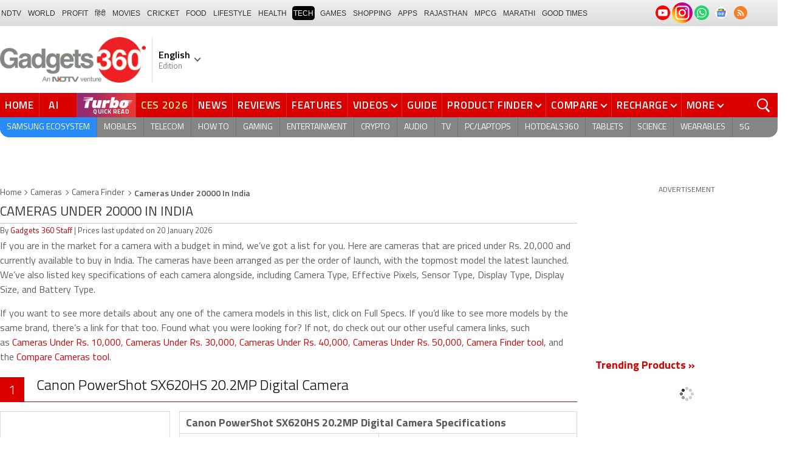

--- FILE ---
content_type: text/html; charset=UTF-8
request_url: https://www.gadgets360.com/cameras/cameras-under-20000
body_size: 56947
content:
<!DOCTYPE html>
<html lang="en">
<head>
    <meta http-equiv="content-type" content="text/html; charset=UTF-8">
    <meta http-equiv="X-UA-Compatible" content="IE=edge">
    <meta http-equiv="content-language" content="en">
    <meta name="viewport" content="width=1280">
    <meta property="category" content="Gadgets">       
    <meta property="taboola-category" content="gadgets">
    <title>Best Cameras Under 20000 in India (20th January 2026)  - NDTV Gadgets360</title>
<meta name="description" content="Best Cameras under 20000: Find the List of all best and latest Cameras in India that are priced under Rs. 20000. Also find the best Camera from your favorite brands like GoPro, Canon, Nikon, Sony, Olympus, Fujifilm and more on NDTV Gadgets 360."/>
<meta name="keywords" content="camera under 20000, best cameras under 20000 in india, best dslr cameras under 20000 in india, best camera under 20000, best camera under 20000 for photography, camera under 20000 for video shoot, nikon camera under 20000, sony camera under 20000, canon camera under 20000, gopro, olympus, fujifilm"/>
<link rel="canonical" href="https://www.gadgets360.com/cameras/cameras-under-20000"/>
<link rel="amphtml" href="https://www.gadgets360.com/cameras/cameras-under-20000/amp"/>
<meta name="twitter:app:name:iphone" content="Gadgets 360" />
<meta name="twitter:app:id:iphone" content="620437614" />
<meta name="twitter:app:name:ipad" content="Gadgets 360" />
<meta name="twitter:app:id:ipad" content="620437614" />
<meta property="og:title" content="Best Cameras Under 20000 in India (20th January 2026)  - NDTV Gadgets360" />
<meta property="og:description" content="Best Cameras under 20000: Find the List of all best and latest Cameras in India that are priced under Rs. 20000. Also find the best Camera from your favorite brands like GoPro, Canon, Nikon, Sony, Olympus, Fujifilm and more on NDTV Gadgets 360." />
<meta property="og:site_name" content="Gadgets 360" />
<meta property="og:url" content="https://www.gadgets360.com/cameras/cameras-under-20000">
<meta property="og:image" content="https://www.gadgets360.com/static/v1/images/gadgets360_144x144.png" />
            <link rel="preload" as="font" href="https://www.gadgets360.com/static/desktop/fonts/titillium-regular.woff2" crossorigin>
    <link rel="preload" as="font" href="https://www.gadgets360.com/static/desktop/fonts/titillium-bold.woff2" crossorigin>
    <link rel="preload" as="font" href="https://www.gadgets360.com/static/desktop/fonts/titilliumweb-semibold.woff2" crossorigin>
    
        
    <link rel="preload" as="image" href="https://cdn.gadgets360.com/gadgets360_logo.png">
      
        <meta name="apple-itunes-app" content="app-id=620437614">
    <meta property="fb:pages" content="307224649334491">
        <meta http-equiv="X-DNS-Prefetch-Control" content="on">
<link rel="shortcut icon" href="https://www.gadgets360.com/favicon.ico">
<link rel="preconnect" crossorigin  href="https://www.google-analytics.com/">
<link rel="preconnect" crossorigin  href="https://www.googletagmanager.com/">
<link rel="dns-prefetch" href="https://sb.scorecardresearch.com/">
<link rel="dns-prefetch" href="https://cdn.taboola.com/">
<link rel="dns-prefetch" href="https://apis.kostprice.com/">
<link rel="dns-prefetch" href="https://cdn.gadgets360.com/">
<link rel="dns-prefetch" href="https://i.gadgets360cdn.com/">
<link rel="dns-prefetch" href="https://assets.gadgets360cdn.com/">        <link rel="apple-touch-icon" sizes="144x144" href="https://www.gadgets360.com/static/desktop/images/gadgets360_144x144.png">
    <link rel="apple-touch-icon" sizes="114x114" href="https://www.gadgets360.com/static/desktop/images/gadgets360_114x114.png">
    <link rel="apple-touch-icon" sizes="72x72" href="https://www.gadgets360.com/static/desktop/images/gadgets360_72x72.png">
    <link rel="apple-touch-icon" sizes="57x57" href="https://www.gadgets360.com/static/desktop/images/gadgets360_57x57.png">
    <link rel="apple-touch-icon-precomposed" href="https://www.gadgets360.com/static/desktop/images/gadgets360_57x57.png">
        
            <link rel="manifest" href="/manifest.json?ver=1.1">
            
        <style>._cminp:after,._pdcmnt li[class^="_rvl_"]:before,._sp,._sshropt .icn:before,.checkbox [type=checkbox]+label:after,.cmpr-chkbox-wrp .cmpr-chkbox input[type=checkbox]+label:after,.cmpt input[type=checkbox]+label:after,.radio [type=radio]+label:after{background-image:var(--sp);background-position:100% 100%;display:inline-block}.sprite_kp{background-image:url(/static/desktop/images/sprite_kp_wgt.png?version=03);background-size:400px auto;background-position:-100% -100%;display:inline-block}._cminp:after,._pdcmnt li[class^="_rvl_"]:before,._sp,._sshropt .icn:before,.checkbox [type=checkbox]+label:after,.cmpr-chkbox-wrp .cmpr-chkbox input[type=checkbox]+label:after,.cmpt input[type=checkbox]+label:after,.psprite,.radio [type=radio]+label:after,.sprite,.sprite_eng{background-image:url(/static/v1/images/sprite_20200121.svg);background-position:100% 100%;display:inline-block}._cmctg ._sp,._dlcw ._tmx>i,._hsrc ._hfcl,._hsrc ._hsicn,._lcpp ._sp,._ldw i,._msp,._pldp i,._pscl>a{background-image:url(/static/v1/images/sprite_20232607.svg)}._wwrap{word-wrap:break-word}.ellipsis{display:block;white-space:nowrap;overflow:hidden;text-overflow:ellipsis}.lclamp{word-break:break-word;display:-webkit-box!important;-webkit-box-orient:vertical;overflow:hidden;-webkit-line-clamp:3;max-height:60px}.bcwrp{margin:10px 0}.bcwrp .bc{margin:0}.bc{font-size:13px;line-height:16px;list-style:none;margin:10px 0;padding:0 0 2px;flex-wrap:wrap}.bc li{color:var(--cgry);position:relative;list-style:none}.bc li+li{padding:0 2px 0 12px}.bc li+li:before{width:6px;height:6px;content:'';position:absolute;top:7px;left:0;border-top:1px solid var(--cgry);border-right:1px solid var(--cgry);transform:rotate(45deg)}.bc li a{color:var(--cgry);padding:2px 2px 2px 0;display:block}.bc li.active{font-weight:600;padding:2px 2px 2px 12px}@media (min-width:1025px){html:not(.winapp) .bcwrp{margin:0 0 5px}html:not(.winapp) .bcwrp .bc{margin:0}html:not(.winapp) .bc{font-size:14px;line-height:20px;padding-top:15px;margin:0 0 5px}html:not(.winapp) .bc li+li:before{top:8px}html:not(.winapp) .bc li a:hover{color:var(--rcolor)}html:not(.winapp) .bc li.active{font-weight:600;padding:1px 2px 2px 12px}}@font-face{font-family:RupeeForadianRegular;font-display:swap;src:url(/static/desktop/fonts/rupee_foradian.eot);src:local('?'),url(/static/desktop/fonts/rupee_foradian.ttf) format('truetype'),url(/static/desktop/fonts/rupeeforadian-webfont.svg#webfontR5hylf0C) format('svg');font-weight:400;font-style:normal}.rupee{font-family:RupeeForadianRegular;display:inline!important;margin-right:1px}.rupee span{position:absolute;text-indent:-9999em;left:-9999em}@font-face{font-family:Titillium;font-weight:300;font-display:swap;src:url(/static/desktop/fonts/titillium-light.woff2) format('woff2')}@font-face{font-family:Titillium;font-weight:400;font-display:swap;src:url(/static/desktop/fonts/titillium-regular.woff2) format('woff2')}@font-face{font-family:Titillium;font-weight:600;font-display:swap;src:url(/static/desktop/fonts/titilliumweb-semibold.woff2) format('woff2')}@font-face{font-family:Titillium;font-weight:700;font-display:swap;src:url(/static/desktop/fonts/titillium-bold.woff2) format('woff2')}@font-face{font-family:'Open Sans';font-weight:400;font-display:swap;src:url(/static/desktop/fonts/opensans.woff2) format('woff2')}@font-face{font-family:'Open Sans';font-weight:700;font-display:swap;src:url(/static/desktop/fonts/opensans-bold.woff2) format('woff2')}@font-face{font-family:'Open Sans';font-weight:400;font-display:swap;font-style:italic;src:url(/static/desktop/fonts/opensans-italic.woff2) format('woff2')}*,:after,:before{-webkit-box-sizing:border-box;-moz-box-sizing:border-box;box-sizing:border-box}html{text-rendering:optimizeSpeed;touch-action:manipulation;-moz-osx-font-smoothing:grayscale;-webkit-text-size-adjust:none;-webkit-overflow-scrolling:touch}body,html{font-family:Titillium,sans-serif;font-size:13px;margin:0;padding:0;color:#454545;background:#fff}a{color:#595959;cursor:pointer;text-decoration:none}a:hover{color:#da0000}a:focus,button:focus,input:focus,select:focus,textarea:focus{outline:0}a.link:hover{color:#da0000}img{border:none;display:block;font-size:10px;color:transparent}.img_responsive{width:100%}._ovfhide{overflow:hidden}.fl{float:left}.fr{float:right}.clearfix:after,.clearfix:before{display:table;content:" "}.clear,.clearfix:after{clear:both}.left{text-align:left}.center{text-align:center}.right{text-align:right}.block{display:block}.inline{display:inline}.inline_block{display:inline-block}.hide{display:none!important}.cap_text{text-transform:uppercase!important}.bold_txt{font-weight:700}.red_text{color:#da0000}.white_bg{background-color:#fff}.gray_bg{background-color:#f7f7f7}.green_bg{background-color:#5fad0c}.blue_bg{background-color:#176cbc}.yellow_bg{background-color:#fff100}[data-href-url]{cursor:pointer}.no_border{border:none!important}.no_border_t{border-top:none!important}.no_border_r{border-right:none!important}.no_border_b{border-bottom:none!important}.no_border_l{border-left:none!important}.no_margin{margin:0!important}.no_margin_t{margin-top:0!important}.no_margin_r{margin-right:0!important}.no_margin_b{margin-bottom:0!important}.no_margin_l{margin-left:0!important}.no_padding{padding:0!important}.no_padding_t{padding-top:0!important}.no_padding_r{padding-right:0!important}.no_padding_b{padding-bottom:0!important}.no_padding_l{padding-left:0!important}.margin_t5{margin-top:5px!important}.margin_r5{margin-right:5px!important}.margin_b5{margin-bottom:5px!important}.margin_l5{margin-left:5px!important}.margin_t10{margin-top:10px!important}.margin_r10{margin-right:10px!important}.margin_b10{margin-bottom:10px!important}.margin_l10{margin-left:10px!important}.margin_t15{margin-top:15px!important}.margin_r15{margin-right:15px!important}.margin_b15{margin-bottom:15px!important}.margin_l15{margin-left:15px!important}.margin_t20{margin-top:20px!important}.margin_r20{margin-right:20px!important}.margin_b20{margin-bottom:20px!important}.margin_l20{margin-left:20px!important}.margin_t25{margin-top:25px!important}.margin_r25{margin-right:25px!important}.margin_b25{margin-bottom:25px!important}.margin_l25{margin-left:25px!important}.margin_t30{margin-top:30px!important}.margin_r30{margin-right:30px!important}.margin_b30{margin-bottom:30px!important}.margin_l30{margin-left:30px!important}.margin_t40{margin-top:40px!important}.margin_r40{margin-right:40px!important}.margin_b40{margin-bottom:40px!important}.margin_l40{margin-left:40px!important}.padding_t5{padding-top:5px!important}.padding_r5{padding-right:5px!important}.padding_b5{padding-bottom:5px!important}.padding_l5{padding-left:5px!important}.padding_t10{padding-top:10px!important}.padding_r10{padding-right:10px!important}.padding_b10{padding-bottom:10px!important}.padding_l10{padding-left:10px!important}.padding_t15{padding-top:15px!important}.padding_r15{padding-right:15px!important}.padding_b15{padding-bottom:15px!important}.padding_l15{padding-left:15px!important}.padding_t20{padding-top:20px!important}.padding_r20{padding-right:20px!important}.padding_b20{padding-bottom:20px!important}.padding_l20{padding-left:20px!important}.padding_t25{padding-top:25px!important}.padding_r25{padding-right:25px!important}.padding_b25{padding-bottom:25px!important}.padding_l25{padding-left:25px!important}.padding_t30{padding-top:30px!important}.padding_r30{padding-right:30px!important}.padding_b30{padding-bottom:30px!important}.padding_l30{padding-left:30px!important}.padding_t40{padding-top:40px!important}.padding_r40{padding-right:40px!important}.padding_b40{padding-bottom:40px!important}.padding_l40{padding-left:40px!important}h1,h2,h3,h4,h5,h6,p{margin:10px 0}h1{font-size:34px}h2{font-size:18px}h3{font-size:18px}h4{font-size:16px}p{font-size:14px;margin:0}li,ol,ul{margin:0;padding:0;list-style:none}.ellipsed{text-overflow:ellipsis;-o-text-overflow:ellipsis;overflow:hidden;white-space:nowrap}.lclamp{word-break:break-word;display:-webkit-box!important;-webkit-box-orient:vertical;overflow:hidden;-webkit-line-clamp:3;max-height:60px}.btn{background-color:#da0000;border:none;border-radius:2px;color:#fff;cursor:pointer;font-size:14px;height:40px;line-height:24px;outline:0;padding:0 30px;position:relative;text-align:center;font-weight:400;display:inline-flex;display:-webkit-inline-flex;-webkit-align-items:center;align-items:center;-webkit-justify-content:center;justify-content:center;-webkit-transition:all .2s ease-in-out;-moz-transition:all .2s ease-in-out;transition:all .2s ease-in-out}.btn:hover{color:#fff;background-color:#ed1f1f;box-shadow:0 1px 10px 0 rgba(0,0,0,.12),0 1px 10px 0 rgba(0,0,0,.12)}.btn:focus{border:1px dotted #fff;outline:1px solid #da0000}.btn.gray_btn{background-color:#4e4e4e}.btn.gray_btn:hover{background-color:#656565;box-shadow:0 1px 5px #b2b2b2}.wrapper{width:100%;display:block;margin:0 auto;position:relative}@media screen and (max-width:1280px){.wrapper{width:1280px;display:block;margin:0 auto}}.container{width:1280px;margin:0 auto}.header_wrap,.row{width:100%}._cntnr{width:1280px;margin:0 auto;position:relative}._flx{display:flex;align-items:center}._alnrml{align-items:normal}html:not(.winapp) .bc{padding:0}.bc._cmpdetail{width:1100px}.lstupdtxt{font-size:14px;color:#555;position:absolute;top:-31px;right:0}.lstupdbrandtxt{font-size:14px;color:#555;position:absolute;top:0;right:0}.swiper-container{visibility:visible!important;overflow:visible}.swiper-container.js-enabled{overflow:hidden}.swiper-container.js-enabled .swiper-wrapper{display:-webkit-box;display:-moz-box;display:-ms-flexbox;display:-webkit-flex;display:flex}.arrow{border:solid #999;border-width:0 1px 1px 0;display:inline-block;padding:4px}.arrow.arrow-right{transform:rotate(-45deg);-webkit-transform:rotate(-45deg)}.arrow.arrow-left{transform:rotate(135deg);-webkit-transform:rotate(135deg)}.arrow.arrow-up{transform:rotate(-135deg);-webkit-transform:rotate(-135deg)}.arrow.arrow-down{transform:rotate(45deg);-webkit-transform:rotate(45deg)}.caret-d:after{content:'';position:relative;width:0;height:0;border-left:6px solid transparent;border-right:6px solid transparent;border-top:10px solid;display:inline-block}.lhs{width:950px}.rhs{width:1100px;float:right;display:flex;justify-content:normal}.rhs_section{width:300px;margin-left:30px;padding:0;position:relative;float:right;flex:none}.stories_lhs+.rhs_section{padding-top:21px}.stories_heading{color:#333;font-size:20px;font-weight:600;line-height:31px;margin:0 0 5px;text-transform:uppercase;height:31px}.stories_widget ul{width:100%;float:left;list-style:none;padding:0}.stories_widget ul li{width:316px;float:left;margin:0 1px 0 0}.stories_widget ul li:last-child{margin:0}.stories_widget ul li a{display:block}.stories_widget ul li a .thumb{width:100%;min-height:237px;background-color:#fff}.stories_widget ul li a .thumb img{width:316px;height:237px;display:block}.stories_widget ul li .caption{height:64px;background-color:#333;color:#fff;font-size:15px;font-weight:600;letter-spacing:.1px;line-height:20px;padding:4px 10px 3px;overflow:hidden}.content_section{width:770px;position:relative;float:left}.content_section ._hd,.content_section h2,.content_section h3{font-size:20px;font-weight:600;line-height:30px;color:#333;margin:0 0 5px}.content_section h2 a,.content_section h3 a{color:#333}.content_section h2 .arrow-right{width:20px;height:20px;background-position:47.8% 37.7%;background-size:1780px;position:relative;top:2px}.content_section .recently_heading{width:100%;border-bottom:1px solid #ccc9cd;color:#373737;font-size:22px;font-weight:400;line-height:28px;margin:0;padding:0 0 5px;text-transform:uppercase;clear:left}.recently_heading.other_cat{text-transform:none}.content_section h2.sdesc{color:#3e433e;font-size:16px;font-weight:400;line-height:20px;margin:4px 0 10px 0}.lhs_gray_section{width:150px;padding:0;float:left}.lhs_top_banner{margin-bottom:10px;min-height:234px}.recent_news_widget{width:100%;background-color:#ededed;margin:0;padding:0}.recent_news_widget ul{margin:0;padding:0}.recent_news_widget ul li{width:100%;margin:0;padding:0;float:none;clear:both;list-style-type:none;border-top:2px solid #f5f5f5;border-bottom:1px solid #e5e5e5}.recent_news_widget ul li:first-child{border-top:0}.recent_news_widget ul li .lhsHeadings{width:100%;margin:0;padding:15px 15px 10px;font-size:18px;color:#da0000;font-style:normal;font-weight:400;text-transform:uppercase;line-height:20px}.recent_news_widget ul li a{width:100%;display:block;margin:0;padding:15px;color:#4f4f4f;font-size:13px;line-height:18px;word-wrap:break-word}.recent_news_widget ul li a:hover{color:#da0000}.recent_news_widget ul li .more-link{height:auto;margin:0;padding:0}.recent_news_widget ul li .more-link a{margin:0;padding:9px 15px;font-size:14px;color:#da0000;text-transform:uppercase}.recent_news_widget ul li .more-link i.arrow-right{width:12px;height:12px;background-position:49.7% 37.9%;background-size:1230px}.adhead{font-size:12px;color:#595959;text-align:center}.ad_lhs a,.ad_lhs a img{display:block}.content_block>.product_header h1{font-size:30px;color:#333;font-weight:700;border-bottom:none}.content_block .hd,.content_block h1{font-size:22px;font-weight:400;line-height:30px;text-transform:none;color:#373737;margin:0;padding:0 0 2px;text-align:left;border-bottom:1px solid #ccc9cd}.content_block h1 span{color:#da0000}.content_block h1 span.usr_revw_head_text{color:#333;font-weight:400;font-size:22px}.content_block h1 span.black{color:#333!important}.nlist ul{padding:0;margin:0;list-style:none}.nlist ul li a .thumb{border:1px solid #eee;position:relative}.nlist ul li a .thumb img{width:100%;height:auto;padding:4px}.bigimglist{width:100%}.bigimglist.prime ul li .caption{min-height:200px}.bigimglist.category_list ul li{width:244px}.bigimglist.category_list ul li .caption{height:290px}.bigimglist ul li{float:left;width:244px;margin:0 19px 20px 0}.bigimglist ul li:nth-child(3n){margin-right:0}.bigimglist ul li:nth-child(3n+1){clear:both}.bigimglist ul li .thumb{height:178px;position:relative}.ncgv .bigimglist ul li .thumb{height:186px}.bigimglist ul li .thumb img{width:100%;border:none;display:block;padding:0}.bigimglist ul li .caption{background-color:#f5f5f5;border:1px solid #eee;border-top:none;font-size:16px;font-weight:400;line-height:20px;color:#535353;padding:5px 4px;min-height:72px}.bigimglist ul li .caption:hover{color:#da0000}.phdetail .bigimglist ul li{width:304px}.phdetail .bigimglist ul li .thumb{height:auto}.phdetail .bigimglist ul li .caption{background:0 0;border:none}.midimglist ul{margin:5px 0 0;float:left}.midimglist ul li{width:170px;height:auto;float:left;margin:10px 0 10px 30px;overflow:hidden}.midimglist ul li:first-child{margin-left:0}.midimglist ul li:nth-child(4n+1){margin-left:0;clear:both}.midimglist ul li a .thumb,.midimglist ul li a span{box-sizing:border-box;margin-bottom:10px;width:100%;height:auto;display:block;border:1px solid #eee}.midimglist ul li a .thumb{height:130px}.midimglist ul li a .thumb img,.midimglist ul li a span img{width:100%;height:auto;padding:4px}.midimglist ._btlinks{float:none;justify-content:space-between;border-top:1px solid var(--bdr);margin:0 -15px -5px;padding:20px 15px 0}._entmnw ._btlinks>li{width:100%;float:none;text-align:center;overflow:visible}.tech_news_widget ._entmnw ._btlinks>li{width:auto;margin:0 0 20px 0}.tech_news_widget ._entmnw ._btlinks>li:first-child{margin-left:0}._entmnw ._btlinks>li>a{width:100%;display:flex;font-size:15px;padding:5px 10px;background-color:#f6f6f7;box-shadow:0 0 2px 0 rgb(0 0 0 / 35%);align-items:center;justify-content:center}._entmnw ._btlinks>li>a ._bthmb{width:35px;height:35px;background-color:var(--mbg);box-shadow:0 0 2px 0 rgb(0 0 0 / 35%);border-radius:50%;border:none;padding:0;margin:0 5px 0 0;display:flex;align-items:center;justify-content:center;position:absolute;left:0}._entmnw ._btlinks>li>a img{max-width:24px;max-height:24px;margin:0 auto;padding:0}._entmnw ._btlinks>li>a ._btlnktxt{width:100%;border:none;margin:0;position:relative;top:3px;padding-left:35px;text-align:left}._entmnw ._btlinks>li>a:hover{box-shadow:0 0 2px 0 rgb(141 5 5 / 75%)}._entmnw ._btlinks>li>a:hover ._bthmb{background-color:var(--rcolor)}._entmnw ._btlinks>li>a:hover img{filter:invert(1)}._rchpw h2{text-transform:uppercase}._rchpw ul{width:100%;align-items:center;margin:0 0 5px 0}._rchpw li{width:auto;margin:0 20px 0 0;border-radius:4px;align-items:center;justify-content:center;position:relative;overflow:hidden;flex-flow:column}._rchpw li:last-child{margin:0}._rchpw ._rcprvw{width:100%;align-items:center;justify-content:flex-start;overflow:hidden;border-radius:10px;margin-bottom:5px}._rcprvw ._rcpcl{width:70px;height:100px;align-items:center;justify-content:center;border-left:2px solid var(--mbg);transition:all .3s ease;background:#fff;background:-moz-radial-gradient(circle,#fff 0,#e7e5ed 100%);background:-webkit-radial-gradient(circle,#fff 0,#e7e5ed 100%);background:radial-gradient(circle,#fff 0,#e7e5ed 100%)}._rcprvw ._rcpcl:hover,._rcprvw ._rcpcl:nth-child(2n+1):hover{transition:all .3s ease;background:#fcf3f3;background:-moz-radial-gradient(circle,#fcf3f3 0,#ddd 100%);background:-webkit-radial-gradient(circle,#fcf3f3 0,#ddd 100%);background:radial-gradient(circle,#fcf3f3 0,#ddd 100%)}._rcprvw ._rcpcl:first-child{border-left:none}._rcprvw ._rcpcl:nth-child(2n+1){background:#fff;background:-moz-radial-gradient(circle,#fff 0,#ccc 100%);background:-webkit-radial-gradient(circle,#fff 0,#ccc 100%);background:radial-gradient(circle,#fff 0,#ccc 100%)}._rcprvw ._rcpcl img{max-width:55px;max-height:55px;width:auto;height:auto;margin:0}._rchpw li ._rcttl{width:100%;font-size:16px;font-weight:600;color:var(--color)}#rcslide-1{margin:0 -15px;padding:0 15px}#rcslide-1 .swiper-button-next,#rcslide-1 .swiper-button-prev{width:30px;height:35px;right:0;top:40%;border-radius:20px 0 0 20px;background-color:rgba(255,255,255,.8);background-size:10px auto;box-shadow:0 1px 5px 0 rgb(0 0 0 / 20%);transition:all .3s ease}#rcslide-1 .swiper-button-prev{left:0;border-radius:0 20px 20px 0}#rcslide-1 .swiper-button-disabled{display:none}#rcslide-1 .swiper-button-next:hover,#rcslide-1 .swiper-button-prev:hover{width:50px;background-size:12px auto;background-color:#fff}.cryptonews ul li{width:166px;margin:0 0 20px 30px}.cryptonews ul li:nth-child(4n+1){margin:0 0 20px 30px;clear:unset}.cryptonews ul li:nth-child(5n+1){margin-left:0;clear:both}.cryptonews ul li a .thumb{height:127px}.smimglist ul li{border-top:1px solid #f2f2f2;display:table;float:left;padding:10px 0;position:relative;vertical-align:middle;width:100%}.smimglist ul li:first-child{border-top:none}.smimglist ul li a .thumb{display:table-cell;width:100px}.smimglist ul li a .thumb img{margin-bottom:0;max-width:100px}.smimglist ul li a .caption{display:table-cell;padding-left:15px;text-shadow:none;vertical-align:middle}.midimglist ul li a .caption,.smimglist ul li a .caption{font-size:16px;font-weight:400;line-height:20px;color:#595959;cursor:pointer}.tech_news_widget{width:100%;background-color:#fff;margin-bottom:30px;padding:5px 15px;overflow:hidden}.tech_news_widget .hd{justify-content:space-between;align-items:center}.tech_news_widget .bigimglist ul li{width:234px}.tech_news_widget .midimglist ul li{margin:0 0 20px 20px}.tech_news_widget .midimglist ul li:first-child{margin-left:0}.tech_news_widget .midimglist ul li:nth-child(4n+1){margin-left:0;clear:both}.input_text,.input_textarea{background-color:#fff;border:1px solid #d2d0d0;border-radius:2px;color:#454545;font-size:13px;padding:10px 5px}.input_text:focus,.input_textarea:focus{box-shadow:0 1px 1px rgba(0,0,0,.075) inset,0 0 8px rgba(102,175,233,.6);border-color:#66afe9}.dateline{color:#595959;display:block;font-size:13px;margin:5px 0}.n-pd-dlt .dateline{margin:5px 0}.rhs_section .header_wrap_widget h2{font-size:14px;font-weight:600;padding:0;margin:0}.header_wrap_widget .heading,.header_wrap_widget .heading a{background-color:#da0000;font-size:14px;line-height:20px;text-transform:uppercase;padding:5px 10px;margin:0;color:#fff;font-weight:600}.header_wrap_widget h2.heading{padding:5px 10px}.header_wrap_widget .heading a{padding:0;display:inline-block}.header_wrap_widget .heading a>i{width:15px;height:15px;margin-left:2px;position:relative;top:2px;background-position:47.3% 52.5%;background-size:800px}.header_wrap_widget .heading a.fr{font-size:13px;font-weight:400;padding-top:3px}.txtlist{margin:0;padding:0;list-style:none}.txtlist li a{color:#595959;padding:5px;display:block;font-size:14px;line-height:20px;border-bottom:1px solid #f2f2f2}.txtlist li a:hover{color:#da0000}.subscribe{width:100%;margin:30px 0;position:relative;padding:3px 0 0 0}.subscribe .cell{display:table;width:100%}.subscribe .btn_wrp{width:85px;padding-left:5px}.subscribe label{width:0;height:0;overflow:hidden;color:transparent;position:absolute}.subscribe input[type=text]{width:70%;display:table-cell;border-radius:.2em}.subscribe input.btn[type=submit]{width:27%;height:36px;display:table-cell;padding:0 10px;margin:0 0 0 5px}._nvshrw{width:100%;background-color:#fff;border:1px solid #e1e1e7;border-radius:4px;padding:15px;margin:0 0 30px 0;align-items:center;justify-content:center;flex-flow:column;position:relative}._nvshrw ._shttl{font-size:18px;font-weight:700;letter-spacing:.5px;color:#454545}._nvshrw:after{width:100%;height:1px;content:'';background-color:var(--bdr);position:absolute;left:0;top:65px}._nvshrw ul{padding:0;margin:10px 0 0 0;list-style:none;align-items:center;justify-content:space-between;position:relative;z-index:9}._nvshrw li{width:34px;height:34px;margin:0 15px 0 0}._nvshrw li:last-child{margin:0}._nvshrw li>a{width:34px;height:34px;color:transparent;overflow:hidden;display:flex;align-items:center;justify-content:center;padding:0;border:none}._nvshrw li img{max-width:34px;max-height:34px;width:auto;height:auto;margin:0}._nvshrw li._gnws a{background-color:#fbfbfb;border:1px solid var(--bdr);border-radius:50%;flex:none;position:relative}._nvshrw li._gnws img{padding:4px}._nvshrw li._rssicn{background-color:#e17842;border-radius:50%}._nvshrw li._rssicn img{max-width:30px;max-height:30px}._nvshrw li._instaicn{background-color:transparent}._nvshrw li._instaicn img{max-width:34px;max-height:34px}._nvshrw li._twicn>a{width:34px;height:34px;background-color:#000;border-radius:50%}._nvshrw li._twicn img{width:20px;height:20px;filter:invert(1)}.story_list ul li{width:100%;padding:20px 0;display:table;border-bottom:1px solid #ccc9cd;position:relative;vertical-align:middle}.story_list ul li .news_listing{color:#4a4a4a;font-size:24px;font-weight:400;line-height:30px;padding:0;margin:0;display:block}.story_list ul li .news_listing:hover{color:#da0000}.story_list ul li .thumb{width:190px;height:120px;padding:0 30px 0 0;display:table-cell;position:relative}.story_list ul li .thumb img{margin-bottom:0;width:100%;height:auto;display:block}.story_list ul li .caption_box{display:table-cell;margin-bottom:0;vertical-align:top}.story_list ul li .h2{color:#4a4a4a;font-size:22px;font-weight:400;line-height:26px;margin:0}.story_list ul li .h2:hover{color:#da0000}.story_list ul li a.catname{color:#da0000;font-size:16px;text-transform:uppercase;margin-top:5px;display:block}.story_list ul li .thumb i{font-size:0;color:transparent;width:40px;height:40px;background-size:800px;background-color:#fff;bottom:-6px;left:-6px;position:absolute;border-radius:50%;z-index:9}.caption_tag,.guide_tag,.sponsored_tag{padding:2px 5px 1px;font-size:14px;line-height:18px;color:#fff;font-weight:700;margin-bottom:3px;display:inline-block;text-transform:uppercase}.caption_tag strong,.guide_tag strong,.sponsored_tag strong{font-weight:600}.sponsored_tag{color:#000}.story_list .taboola_article{padding:0;margin-top:-1px}.pproduct .header_wrap{padding-right:105px}.header_wrap h2,.header_wrap h2 a{color:#fff;text-transform:uppercase}.header_wrap h2{width:100%;background:#da0000;margin:0;padding:2px 10px;font-size:16px;font-weight:600}.header_wrap h2 a{font-size:16px!important;font-weight:400;text-decoration:none}.header_wrap h2 a:hover{color:#fff}.header_wrap .head_more{color:#595959;float:right;font-size:12px;font-weight:400;letter-spacing:1px;margin:0;padding:0;text-transform:uppercase}.sticky_navbar{position:fixed;z-index:99999;width:100%;height:60px;background:#fff;margin:0 auto;padding:8px 0;left:0;right:0;top:0;box-shadow:0 0 10px 0 rgba(0,0,0,.28);-webkit-transform:translateY(-200%);-moz-transform:translateY(-200%);transform:translateY(-200%);-webkit-transition:transform .33s cubic-bezier(.3,.73,.3,.74) 0s;-moz-transition:transform .33s cubic-bezier(.3,.73,.3,.74) 0s;transition:transform .33s cubic-bezier(.3,.73,.3,.74) 0s}.scrolled .sticky_navbar{display:block;-webkit-transform:translateY(0);-moz-transform:translateY(0);transform:translateY(0)}.sticky_navbar .fl{float:left;padding:0 10px}.sticky_navbar .fr{float:right;padding:0 10px}.sticky_navbar .stickylogo{width:160px;line-height:44px}.sticky_navbar .stickylogo img{display:block}.sticky_navbar .sheading{font-size:26px;font-weight:700;line-height:40px;border-left:1px solid #ccc;overflow:hidden;text-overflow:ellipsis;white-space:nowrap;width:calc(100% - 590px)}.sticky_navbar .stickysocial{width:420px;text-align:right}.sticky_navbar .stickysocial .social-share{margin:0;padding:0;list-style:none;display:table;float:right}.sticky_navbar .stickysocial .social-share li{display:table-cell;vertical-align:middle;padding:6px 5px 5px;cursor:pointer}.sticky_navbar .stickysocial .social-share li i{background-color:#ccc;background-size:1130px;width:28px;height:28px;line-height:28px;text-align:center;display:block;margin:auto;border-radius:50%}.sticky_navbar .stickysocial .social-share li i.nofn_fb{background-color:#4a669b;background-position:13.65% 52.8%;background-size:1000px}.sticky_navbar .stickysocial .social-share li i.nofn_twitter{background-color:#2aabdd;background-position:16.8% 52.4%}.sticky_navbar .stickysocial .social-share li i.nofn_email{background-color:#c1c1c1;background-position:30.4% 52.8%;background-size:860px}.sticky_navbar .stickysocial .social-share li i.nofn_reddit{background-color:#8eaac3;background-position:38.8% 37.9%;background-size:1260px}.sticky_navbar .stickysocial .social-share li .snapchat i{background-color:#fffc00;background-position:58.7% 52.3%;background-size:750px auto}.story_social_share{display:flex;padding:0}.story_social_share .comment-icon,.story_social_share .email-icon,.story_social_share .fbshare-icon,.story_social_share .gplus-icon-new,.story_social_share .linkedin-icon-new,.story_social_share .reddit-icon,.story_social_share .snapchat,.story_social_share .twrshare-icon{position:relative;display:inline-block;background:#fffc00;padding:5px 10px;margin-right:5px;color:#333;font-size:13px;line-height:13px;height:29px;vertical-align:top;cursor:pointer}.snapchat a{padding:5px 10px;display:block}.snapchat button{background:#fffc00;border:none;border-radius:0;height:29px;width:87px!important;padding:5px 10px}.snapchat button span{font-family:Titillium,arial,sans-serif;padding-top:3px}.snapchat div,.snapchat img{width:14px;height:14px;margin:auto!important}.story_social_share .email-icon i,.story_social_share .fbshare-icon i,.story_social_share .linkedin-icon-new i,.story_social_share .reddit-icon i,.story_social_share .snapchat i,.story_social_share .twrshare-icon i{width:15px;height:15px;position:relative;top:2px;background-size:900px}.story_social_share .comment-icon i.cmnticon{width:18px;height:13px;display:inline-block;background-color:#fff;border-radius:2px;position:relative;top:3px;border:1px solid #dc1643}.story_social_share .comment-icon i.cmnticon:after,.story_social_share .comment-icon i.cmnticon:before{content:"";display:block;position:absolute;width:0;height:0;right:8px;bottom:-6px;border-left:1px solid transparent;border-right:5px solid transparent;border-top:5px solid #dc1643}.story_social_share .comment-icon i.cmnticon:after{border-top:5px solid #fff;bottom:-4px;right:7px}.story_social_share .email-icon span,.story_social_share .fbshare-icon span,.story_social_share .linkedin-icon-new span,.story_social_share .reddit-icon span,.story_social_share .snapchat span,.story_social_share .twrshare-icon span{color:#fff;font-size:13px;margin:0 3px 0 5px}.story_social_share .snapchat span{color:#333;position:relative}.story_social_share .snapchat a>span{top:-1px}.story_social_share .comment-icon span{margin:-1px 3px 0 5px;vertical-align:top;text-transform:lowercase;display:inline-block;line-height:25px}.story_social_share .comment-icon span:first-letter{text-transform:capitalize}.story_social_share .comment-icon span:after,.story_social_share .comment-icon span:before{width:7px;height:1px;content:"";background-color:#dd1543;position:absolute;left:13px;top:13px}.story_social_share .comment-icon span:after{width:1px;height:7px;top:10px;left:16px}.story_social_share .fbshare-icon i{background-position:14.3% 52.6%}.story_social_share .fbshare-icon{background-color:#325a97}.story_social_share .fbshare-icon:hover{background-color:#233f69}.story_social_share .twrshare-icon i{background-position:17% 52.1%}.story_social_share .twrshare-icon{display:flex;align-items:center;justify-content:center;background-color:#000}.story_social_share .twrshare-icon img{width:15px;height:15px;margin:0;filter:invert(1)}.story_social_share .email-icon i{background-position:30.6% 52.5%;background-size:810px auto}.story_social_share .email-icon{background-color:#333}.story_social_share .email-icon:hover{background-color:#000}.story_social_share .reddit-icon i{background-position:22.6% 38%}.story_social_share .reddit-icon{background-color:#cee3f8}.story_social_share .reddit-icon span{color:#444}.story_social_share .reddit-icon:hover{background-color:#c1d6ec}.story_social_share .linkedin-icon-new i{background-position:34.4% 52.5%}.story_social_share .linkedin-icon-new{background-color:#0273b2}.story_social_share .linkedin-icon-new:hover{background-color:#046297}.story_social_share .snapchat i{background-position:58.6% 52%;background-size:650px auto}.story_social_share .comment-icon i{background-position:26.18% 38.8%;background-size:7470px auto;margin-right:0;width:22px;height:21px;top:0}.story_social_share .comment-icon{border:1px solid #ccc;padding:4px 7px}.story_social_share .comment-icon:hover{border:1px solid #999}.story_social_share .comment-icon strong{font-weight:400}.photogal{margin:0 0 30px;font-size:16px;font-weight:400;line-height:24px;font-family:"Open Sans",HelveticaNeue,Helvetica,Arial,sans-serif;position:relative}.photogal li{width:950px;display:block;height:700px}.photogal li img{width:100%;min-height:500px;height:auto;display:block}.photogal li p{display:block;margin:10px 0 20px;text-align:left}.photogal .story_social_share{display:none}.photogal .recently_heading+.story_social_share{display:block}.photogal .story_social_share a.comment-icon{padding:1px 7px}.photogal .story_social_share a.comment-icon span{margin:0 3px 0 5px}html[lang=bn] .photogal li,html[lang=hi] .photogal li,html[lang=ta] .photogal li{margin-bottom:60px;height:auto}html[lang=bn] .photogal li img,html[lang=hi] .photogal li img,html[lang=ta] .photogal li img{margin:0 auto}html[lang=bn] .photogal li p,html[lang=hi] .photogal li p,html[lang=ta] .photogal li p{margin:0;padding:10px;background:#f7f7f7}.photogal .swiper-button-next,.photogal .swiper-button-prev{width:60px;height:60px;position:absolute;top:50%;background-image:none;left:10px;transform:scale(.8);transition:all .3s ease}.photogal .swiper-button-next:hover,.photogal .swiper-button-prev:hover{box-shadow:none;background:0 0;transform:scale(1)}.photogal .swiper-button-next{right:10px;left:auto}.photogal .swiper-button-next:before,.photogal .swiper-button-prev:before{content:'';position:absolute;width:60px;height:60px;background:rgba(0,0,0,.4);top:0;border-radius:50%;left:0}.photogal .swiper-button-next:after,.photogal .swiper-button-prev:after{content:'';position:absolute;top:20px;border:solid #fff;border-width:0 2px 2px 0;display:inline-block;padding:10px}.photogal .swiper-button-next:after{transform:rotate(-45deg);-webkit-transform:rotate(-45deg);right:24px}.photogal .swiper-button-prev:after{transform:rotate(135deg);-webkit-transform:rotate(135deg);left:24px}.img_highlight{width:100%;float:left}.gad_smallimage_cont{text-align:center;margin:0 auto 20px 0}.gad_smallimage_cont .caption{margin:0}._strycol{align-items:flex-start}.st_lhs{margin:0 22px 0 0;width:200px;flex:none}.img_highlight .newins_widget .newins_widhead{padding-bottom:5px!important;font-size:16px!important;font-weight:400!important}.newins_widhead>.h3{margin:0;font-size:17px;font-weight:400;color:#3e433e;letter-spacing:.5px;line-height:24px}.newins_widget .newins_widhead{font-family:Titillium,arial,sans-serif;margin:0;padding-bottom:5px;text-transform:uppercase;width:100%;color:#da0000;font-size:14px;font-weight:700;line-height:20px;border-bottom:1px solid #ccc}.newins_widget .newins_lhs_highlights ul{width:100%;margin:0;padding:0}.newins_widget .newins_lhs_highlights li{border-bottom:1px solid #ccc;display:block;font-size:14px;line-height:22px;padding:10px 10px 10px 20px;font-family:"Open Sans",HelveticaNeue,Helvetica,Arial,sans-serif}.newins_widget .newins_lhs_highlights li:last-child{border-bottom:none}.newins_widget .newins_lhs_highlights li:before{background:#da0000;content:'';display:inline-block;margin:8px 0 0 -20px;text-align:left;width:5px;height:5px;border-radius:50%;float:left}.fullstoryCtrl_fulldetails{width:728px;margin:0 0 20px 0;color:#3e433e;font-size:16px;font-weight:400;line-height:24px}.lead_heading h1,.lead_heading h1 span{font-size:32px;font-weight:700;line-height:34px;border-bottom:none;margin:0;padding:0}.lead_heading h1 span{color:#373737;display:inline}.lead_heading h1{display:inline-block;margin-bottom:5px;min-height:34px}.story_read_eng{display:inline-block;margin-left:10px;position:relative;vertical-align:middle}.story_detail .image_slider{width:100%}.story_detail .image_slider .bx-wrapper .bx-viewport{box-shadow:0 0 0 transparent}.story_detail,.story_detail h1,.story_detail h2,.story_detail h3,.story_detail p{color:#3e433e}.story_detail p{margin:0 0 20px;width:100%}.story_detail a{color:#da0000}.content_text,.content_text h1,.content_text h2,.content_text h3,.content_text p{font-size:16px;font-weight:400;line-height:24px;font-family:"Open Sans",HelveticaNeue,Helvetica,Arial,sans-serif}.content_text h1,.content_text h2,.content_text h3{font-weight:700}.content_text blockquote{position:relative;background:#f9f9f9;border-left:10px solid #ccc;margin:1.5em 20px;padding:2.5em 20px;quotes:"“" "”" "‘" "’"}.content_text blockquote:after,.content_text blockquote:before{color:#ccc;font-size:6em;line-height:.1em;margin-right:.1em;vertical-align:-.4em;position:absolute}.content_text blockquote:before{content:open-quote;top:41px}.content_text blockquote:after{content:close-quote;bottom:3px}.content_text blockquote p:last-child{margin:0}.content_text ol,.content_text ul{padding-left:20px;margin-bottom:20px}.content_text ul li{list-style:disc}.content_text ol li{list-style:decimal}.content_text ol ol,.content_text ol ul,.content_text ul ol,.content_text ul ul{margin-bottom:0}.content_text iframe{display:inline-block;margin:10px 0 0;width:100%}.dateline a{color:#da0000}.product_detail,.product_detail p{font-size:16px;line-height:1.5;color:#5e5e5e;margin:0}.product_detail .content_text p{margin:10px 0}.fullstoryImage{margin:0 auto 20px;width:100%}.heroimg{display:block;min-height:450px}.heroimg img{max-width:100%;margin:0 auto 5px;display:block}.noheight img{max-width:unset;min-height:450px;width:100%;height:auto}._strycol img{max-width:100%;width:auto;height:auto;margin:0 auto 5px}.ces .fullstoryImage{margin:0 auto}.ces_caption{font-size:18px;background-color:var(--grybg);border-radius:0 0 5px 5px;padding:15px;color:var(--color);line-height:1.4;font-weight:600;margin-bottom:20px}.ces_caption:hover{color:var(--rcolor)}audio{width:100%}.bembedtop{width:100%}.bembedtop>iframe{width:100%;height:534px;display:block}.ins_instory_dv .ins_instory_dv_caption{border-bottom:1px solid #f2f2f2;box-sizing:border-box;color:#595959!important;font-size:12px;line-height:18px;margin:0;padding:5px;text-align:left}.story_detail .caption,.story_detail .ins_instory_dv_caption,.story_detail p.caption{color:#999;font-size:13px;margin-top:5px;border-bottom:1px solid #f2f2f2;font-family:arial,sans-serif;position:relative;padding:0 0 5px}.story_detail .caption .cpntxt{width:auto;float:left;color:#999;font-size:13px;line-height:normal;margin:0;padding:0;border-bottom:none}.story_detail .ins_instory_dv_caption{margin-top:-5px;padding:0;line-height:16px}.story_detail .ins_instory_span_credit,.story_detail p.imgCredit{float:right;font-family:arial,sans-serif;color:#000;font-size:11px;margin:0;text-align:right;display:block;width:auto;line-height:18px}.story_detail .ins_instory_dv_caption .ins_instory_span_credit{margin:0;position:relative;bottom:-5px}.story_detail .ins_instory_dv p.ins_instory_dv_caption{width:100%;font-size:13px;line-height:18px;color:#999;margin:10px 0 15px;padding-bottom:7px;display:table;position:relative}.story_detail .ins_instory_dv p.ins_instory_dv_caption span{font-size:11px;display:table-cell;text-align:right;vertical-align:top;position:absolute;top:-6px;right:0}.story_detail .ins_instory_dv_caption>.ins_instory_span_credit{bottom:0;float:none;margin:-5px 0 0 0}.story_detail .embed-container{position:relative;padding-bottom:20px;margin-bottom:20px;border-bottom:1px solid #ccc;overflow:auto;height:auto;clear:both}.story_detail .primevideo{margin:10px 0 0 0}.embed-container embed,.embed-container iframe,.embed-container object{position:absolute;top:0;left:0;width:100%;height:100%}.product_script{position:relative}.photo_video_list ul{float:left;border-bottom:1px solid #f0f0f0;padding:10px 0 0}.photo_video_list ul li{width:244px;float:left;margin:0 19px 20px 0;position:relative;vertical-align:middle}.photo_video_list ul li:nth-child(3n){margin-right:0}.photo_video_list ul li:nth-child(3n+1){clear:both}.phdetail .photo_video_list ul li{width:304px}.phdetail .photo_video_list ul li .thumb{height:auto}.phdetail .bigimglist ul li .thumb img,.phdetail .photo_video_list ul li .thumb img{max-height:unset}.photo_video_list ul li .thumb{width:100%;height:186px;display:block;position:relative}.photo_video_list ul li .caption{display:table-cell;vertical-align:top;font-size:16px;line-height:22px}.photo_blkstrip{width:96.5%;margin:0 auto;padding:2px 10px;color:#fff;position:absolute;bottom:4px;background-color:rgba(0,0,0,.65);display:flex;left:0;right:0;justify-content:space-between;align-items:center}.photo_blkstrip .iconphoto{width:18px;height:14px;background-position:2% 52.916%;background-size:930px}.photo_blkstrip .iconvideo{width:18px;height:14px;background-position:8.2% 53.2%;background-size:960px}.photo_blkstrip .imagecount{color:#fff;font-size:14px;font-weight:600;line-height:20px;text-align:right;text-transform:uppercase}.compare_phone .compare_widget>ol{counter-reset:item;border:1px dashed #ccc}.compare_phone .compare_widget ol>li:before{color:#595959;float:left;font-size:18px;font-weight:400;padding:15px 12px 0 8px;content:counter(item,decimal);counter-increment:item}.compare_phone .compare_widget ol>li{width:384px;padding:10px;margin-bottom:2px;background-color:#fcfcfc;border-right:1px dashed #ccc;border-bottom:1px dashed #ccc}.compare_phone .compare_widget ol>li .ctg-icon{width:45px;height:38px;padding:0;background-color:#fff;margin:4px 0 0 0;border:1px solid #d2d0d0;border-radius:3px 0 0 3px;display:grid}.compare_phone .compare_widget ol>li .ctg-icon i{width:40px;height:30px;background-size:1740px auto;margin:auto}.compare_phone .compare_widget ol>li .ctg-icon img{max-width:40px;max-height:30px;margin:auto}.compare_phone .compare_widget ol>li .ctg-icon .mobiles-icon{background-position:1.8% 46.2%}.compare_phone .compare_widget ol>li .ctg-icon .tablets-icon{background-position:3.7% 46.2%}.compare_phone .compare_widget ol>li .ctg-icon .laptops-icon{background-position:5.9% 46.2%;background-size:1480px auto}.compare_phone .compare_widget ol>li .ctg-icon .cameras-icon{background-position:8.5% 46.1%;background-size:1480px auto}.compare_phone .compare_widget ol>li .ctg-icon .tv-icon{background-position:11.7% 46%;background-size:1480px auto}.compare_phone .compare_widget ol>li .ctg-icon .games-icon,.compare_phone .compare_widget ol>li .ctg-icon .gaming-consoles-icon{background-position:14.68% 46.1%;background-size:1480px auto}.compare_phone .compare_widget ol>li .ctg-icon .audio-icon,.compare_phone .compare_widget ol>li .ctg-icon .smart-speakers-icon,.compare_phone .compare_widget ol>li .ctg-icon .speakers-icon{background-position:17.1% 46.1%;background-size:1480px auto}.compare_phone .compare_widget ol>li .ctg-icon .pendrive-icon{background-position:19.3% 46%;background-size:1480px auto}.compare_phone .compare_widget ol>li .ctg-icon .smart-watches-icon,.compare_phone .compare_widget ol>li .ctg-icon .wearables-icon{background-position:21.6% 45.8%}.compare_phone .compare_widget ol>li .ctg-icon .smart-bands-icon{background-position:31% 46.4%}.compare_phone .compare_widget ol>li .ctg-icon .headphones-icon{background-position:24.2% 45.7%;background-size:1480px auto}.compare_phone .compare_widget ol>li .ctg-icon .headphones-and-earphones-icon{background-position:27.5% 45.8%;background-size:1170px auto}.compare_phone .compare_widget ol>li .ctg-name{position:relative;margin:4px 0 0 0}.compare_phone .compare_widget ol>li .ctg-name input{width:260px;height:38px;font-size:14px;margin:0;padding:0 35px 0 10px;border-left:none;border-radius:0 3px 3px 0}.compare_phone .compare_widget .compare_btn_wrp{border-bottom:1px solid #ccc;padding-bottom:20px}.compare_phone .compare_widget .compare_btn_wrp .compare_btn{font-size:16px;font-weight:400}.compare_phone .compare_widget .compare_btn_wrp .compare_btn:hover{color:#fff}.compare_widget .ui-autocomplete{position:absolute!important}#header-fixed{display:none;position:fixed;top:0;z-index:9999;background-color:#fff;box-shadow:0 8px 12px -11px #000}.compare_detail_wrp ._shins{border-bottom:1px solid #ccc9cd;margin:0 0 26px}.compare_detail_wrp ._shins ._sshr{top:-5px}.compare_detail_wrp{width:1100px}.compare_detail_wrp h1{margin:0;font-weight:700;border-bottom:0}.compare_detail_wrp h2{margin:0 0 20px}.compare_detail_wrp h1 span{color:#444;font-weight:400}.compare_detail_wrp h1 .vs{color:#444;font-weight:400;display:inline-flex;justify-content:center;align-items:center;margin:0 5px;position:relative}.cmpt .ricon{width:50px;height:50px;margin:0 auto;background-size:1000px auto;display:block}.cmpt{width:1100px;box-sizing:border-box;border-collapse:collapse;text-align:center;position:relative;color:#454545;margin:0 auto 30px;border-bottom:1px solid #f1f1f1}.cmpt:before{width:1100px;content:"";height:100%;position:absolute;border:0 solid #ccc;border-bottom:0 solid #ccc;top:0;left:0}.cmpt:nth-child(2n):before{display:none}.cmptwgt{width:770px}.cmpt.cmptwgt:before{width:100%}.cmpt tr,.cmpt tr td{transition:all .3s}.cmpt tr.rh,.cmpt tr:hover{background:#f1f1f1}.cmpt .cmpgry{background:#fafafa}.cmpt tr.rh td{color:#cb3a27;font-size:20px;line-height:26px;font-weight:400;border-color:#f1f1f1;border-width:1px 0;text-transform:capitalize}.cmpt tr.rh td:first-child{border-left:1px solid #ccc}.cmpt tr.rh td.hover{border-width:1px}.cmpt tr td{position:relative;border:1px solid #f1f1f1;border-bottom:none;padding:5px 10px;font-size:16px;line-height:22px;vertical-align:middle;width:20%;word-break:break-word}.cmpt tr td:first-child{width:12%;min-width:180px;max-width:250px;text-align:left}.cmpt thead tr td{vertical-align:top}.cmpt:nth-child(2n) tr th{border-bottom:1px solid #d8d8d8}.cmpt thead tr td:first-child{padding:20px;border-left:1px solid #d8d8d8}.cmpt thead tr td:last-child{border-right:1px solid #d8d8d8}.cmpt.cmptwgt thead tr td:last-child{border-right:1px solid #d8d8d8}.cmpt a{text-decoration:none}.cmpt .chkb{font-size:15px}.cmpt .chkb:first-child{margin:0 0 20px 0}.cmpt .chkb input[type=checkbox]:checked,.cmpt .chkb input[type=checkbox]:not(:checked){position:absolute;left:-9999px}.cmpt .chkb input[type=checkbox]{width:15px;height:23px;margin:0;display:table-cell;vertical-align:top}.cmpt .chkb input[type=checkbox]:checked+label,.cmpt .chkb input[type=checkbox]:not(:checked)+label{display:table-cell;vertical-align:top;position:relative;padding:0 0 0 30px;cursor:pointer}.cmpt .chkb input[type=checkbox]:checked+label:before,.cmpt .chkb input[type=checkbox]:not(:checked)+label:before{content:'';position:absolute;left:0;top:0;width:18px;height:18px;border:1px solid #979797;color:#7b7b7b;border-radius:2px;background-color:transparent}.cmpt .chkb input[type=checkbox]:checked+label:after,.cmpt .chkb input[type=checkbox]:not(:checked)+label:after{width:18px;height:18px;border:1px solid #da0000;border-radius:2px;background-position:19.9% 26.5%;background-size:800px auto;content:'';position:absolute;top:0;left:0;transition:all .2s ease 0s;-moz-transition:all .2s ease 0s;-webkit-transition:all .2s ease 0s}.cmpt .chkb input[type=checkbox]:not(:checked)+label:after{opacity:0;transform:scale(0)}.cmpt .rmcol{width:auto;position:absolute;right:2px;top:2px;text-align:center;z-index:1}.cmpt .rmcol>i{width:24px;height:24px;background-position:32.9% 38.6%;background-size:1040px;cursor:pointer;display:block}.cmpt .pimg{display:block;height:60px}.cmpt .pimg img{max-width:100%;max-height:60px;width:auto;height:auto;margin:0 auto;display:block}.cmpt .ptext{margin:10px auto;text-align:center;word-wrap:break-word;position:relative}.cmpt .ptext>a{font-size:18px;line-height:24px;height:48px;overflow:hidden;display:block;color:#454545}.cmpt .ptext>a:hover{color:#da0000}.cmpt .buy-pd-wrp{width:auto;display:table;margin:auto;text-align:center}.cmpt .buy-pd-wrp .rateicon_wpr{width:auto;display:table-cell;vertical-align:bottom}.cmpt .buy-pd-wrp .rateicon_wpr>.ricon{width:30px;height:30px;background-size:600px auto;position:absolute;top:2px;left:calc(50% - 45px);background-color:#fff;box-shadow:0 0 4px rgba(0,0,0,.2);border-radius:50%}.cmpt .price-wrp{width:100%;vertical-align:middle;margin:auto}.cmpt .price-wrp .stprc{display:block}.cmpt .price-wrp .str-logo{display:inline-block;vertical-align:middle;margin:0 auto}.cmpt .price-wrp .price-txt{display:inline-block;font-size:16px;font-weight:700;color:#da0000}.cmpt .price-wrp .price-txt .rupee{margin:0 2px 0 0}.cmpt .price-wrp .btn{height:28px;font-size:16px;margin-top:3px;line-height:28px;color:#fff}.cmpt .add-pd-wrp img{opacity:.5}.cmpt .add-pd-wrp input[type=text]{width:100%;text-align:center;font-size:16px;padding:8px 5px;border:1px solid #d9d9d9;color:#333;font-family:Titillium,arial,sans-serif}.cmpt .loading_icon{position:absolute;right:5px;top:5px}.cmpt .ui-autocomplete{position:absolute!important;left:inherit!important;right:0!important}.cmpt .ui-autocomplete li a{display:block}.cmpt .price-checkcircle{width:25px;height:25px;background-position:41.7% 38.5%;background-size:1800px auto;position:absolute;right:25px;top:25px;z-index:99}.cmptwgt .price-checkcircle{right:1px}.rlink{font-size:14px;display:block}#header-fixed .buy-pd-wrp{width:auto}#header-fixed .price-wrp{display:flex;align-items:center}#header-fixed .price-wrp .str-logo{display:flex;align-items:center;margin:0 6px 0 0}#header-fixed .price-wrp .btn{padding:0 15px;margin-top:0}#header-fixed .price-wrp .price-txt{margin:0 6px 0 0}.kp_store{width:80px;height:25px;display:block}.kp_store.amazon{background-position:26.2% 10.7%}.kp_store.amazon-in{background-position:.9% 11.5%}.kp_store.flipkart{background-position:76.9% 9.8%}.kp_store.foneessential{background-position:50.7% 9.8%}.kp_store.snapdeal{background-position:102.6% 9.8%}.kp_store.infibeam{background-position:.2% 19.9%}.kp_store.gadgets360{background-position:26% 20.3%}.kp_store.paytm{width:70px;background-position:51.8% 20.3%}.kp_store.tatacliq{background-position:77.6% 20.6%}.kp_store.xolo{background-position:105.5% 21.1%}.kp_store.bankbazaar{background-position:.6% 30.6%}.kp_store.shopmonk{background-position:28% 30.7%}.kp_store.shopclues{background-position:56.2% 30.5%}.price-wrp .kp_store{width:25px;height:25px;background-size:200px auto;vertical-align:middle}.compare_detail_wrp .price-wrp .kp_store{width:75px;height:25px;background-size:400px auto;vertical-align:middle}.price-wrp .kp_store.amazon,.price-wrp .kp_store.amazon-in{background-position:43.4% 63.6%}.price-wrp .kp_store.flipkart{background-position:0 63.8%}.price-wrp .kp_store.foneessential{background-position:14.8% 76.5%;background-size:260px auto}.price-wrp .kp_store.snapdeal{background-position:13.9% 63.8%}.price-wrp .kp_store.infibeam{background-position:56.6% 63.8%}.price-wrp .kp_store.gadgets360{background-position:28.2% 63.9%}.price-wrp .kp_store.paytm{background-position:97.5% 63.4%;background-size:250px auto}.price-wrp .kp_store.tatacliq{background-position:70.6% 63.9%}.price-wrp .kp_store.xolo{background-position:84.9% 63.3%}.price-wrp .kp_store.bankbazaar{background-position:-.1% 77.7%}.price-wrp .kp_store.shopmonk{background-position:45.8% 78%}.price-wrp .kp_store.shopclues{background-position:29.6% 77.7%}.sitemap_cont_wrp .ctg_text{font-size:18px;border-bottom:1px solid #ccc;padding:8px 0;margin-top:20px}.sitemap_cont_wrp .col{width:150px;float:left;margin:15px 0}.sitemap_cont_wrp .col dd,.sitemap_cont_wrp .col dl{margin:0}.sitemap_cont_wrp strong{font-weight:400}.sitemap_cont_wrp dl>dt{font-size:16px;font-weight:700;padding-bottom:8px}.sitemap_cont_wrp dd a{font-size:16px;padding:3px 0 6px 0;display:inline-block}.author_content ul{margin-top:10px}.author_content ul li{width:33.3%;border-bottom:1px solid #f3f3f3;display:inline-block;padding-bottom:10px;float:left;text-align:center;margin-bottom:20px}.author_content ul li a{display:block}.author_content ul li a picture{width:132px;height:132px;display:block;margin:auto}.author_content ul li a img{width:100%;height:auto;margin:auto;border:6px solid #ededed;border-radius:50%;max-width:180px;max-height:180px}.author_content ul li a span{margin:15px auto;color:#9a9a9a;display:block;font-size:14px;line-height:18px}.author_content ul li:hover a img{border:6px solid #e0d4d4}.author_content ul li:hover a span{color:#da0000}.profile_pic{width:135px}.profile_pic img{border:6px solid #ededed;border-radius:50%;max-width:135px;max-height:135px}.author_detail{width:600px;border-bottom:1px solid #eee;padding-bottom:20px}.author_detail .profile_cont{float:left;width:65%}.author_detail .name{font-size:30px;font-weight:400;border-bottom:none;margin:0}.author_detail .designation{color:#9a9a9a;display:block;font-size:16px;line-height:26px}.author_detail .email{display:block;padding:10px 0 0 0}.author_detail .email a{display:block}.author_detail .email a i{width:20px;height:15px;background-position:2.6% 39.3%;background-size:940px}.author_detail .email a span{color:#595959;font-size:14px;font-weight:700;display:inline-block;padding-left:10px}.author_detail .email a:hover span{color:#da0000}.author_detail .about_cont,.author_detail .about_cont p{color:#333;font-size:17px;line-height:26px;display:inline-block}.author_detail .follow_cont{float:left;width:35%}.author_detail .follow_cont .follow_txt{color:#333;display:block;font-size:14px;font-weight:700;line-height:30px;text-align:left}.author_detail .follow_cont .social_con{border:1px solid #ccc;float:left;overflow:hidden;width:auto}.author_detail .follow_cont .social_con .icons{float:left;padding-top:0;text-align:center;border-right:1px solid #ccc}.author_detail .follow_cont .social_con .icons:last-child{border-right:none}.author_detail .follow_cont .social_con .icons a{width:40px;height:30px;display:block}.author_detail .follow_cont .social_con .icons a:hover{background-color:#f7f7f7}.author_detail .follow_cont .social_con .icons .fb i,.author_detail .follow_cont .social_con .icons .twitter i{width:40px;height:30px;background-size:1600px}.author_detail .follow_cont .social_con .icons .fb .pfl_fb{background-position:5.4% 25.3%;background-size:1500px}.author_detail .follow_cont .social_con .icons .twitter .pfl_twitter{background-position:8.3% 25.1%}.author_detail .follow_cont .social_con .icons .gplus{background-position:19.6% 38%;background-size:1350px auto}.author_detail .follow_cont .social_con .icons .forum{background-position:42.6% 24.3%;background-size:800px auto}.authornewslist ul li{margin:0 0 20px 30px}.authornewslist ul li a .thumb{height:130px}.authornewslist ul li a .caption{margin-top:0}.bsdesc{color:#3e433e;font-size:16px;font-weight:400;line-height:20px;margin:4px 0 10px 0}.filter_tag{border-bottom:1px solid #f0f0f0;padding-bottom:10px}.filter_tag h2{margin-bottom:10px}.filter_tag>strong{margin-right:10px}.brand_list .filter_tag ul li strong,.filter_tag ul{display:inline}.filter_tag ul li{padding:0;margin:0 0 3px 0;display:inline-block}.filter_tag ul li a{background-color:#eee;color:#595959;line-height:22px;font-weight:lighter;margin:0 5px 0 0;padding:2px 5px 0;border-right:1px solid #b2afa1;border-radius:5px;display:block}.filter_tag ul li.active a{background-color:#da0000;color:#fff;border-right:transparent}.brand_list .brand{padding:0}.brand_list .brand ul{border-bottom:1px solid #f0f0f0;display:flex;flex-wrap:wrap;margin:0 -11px}.brand_list .brand ul li{width:22.2%;margin:0 11px 20px;padding:0;position:relative;vertical-align:top;text-align:center}.brand_list .brand ul li .rvw-imgbox{border:1px solid #ccc;margin:auto;width:100%;position:relative;height:100px;display:flex}.brand_list .brand ul li a{font-size:14px;display:flex;margin:auto;text-align:center;width:100%;height:90px;align-items:center;justify-content:center}.brand_list .brand ul li a.rvw-title{padding-top:10px;-webkit-line-clamp:2;height:45px;word-break:break-word;display:-webkit-box;-webkit-box-orient:vertical;overflow:hidden}.brand_list .brand ul li a .rvwttl-txt{font-size:14px;font-weight:400;line-height:12px;margin:0}.brand_list .brand ul li a strong{font-weight:400}.brand_list .brand ul li img{max-width:170px;max-height:90px;width:auto;height:auto;margin:auto;display:block}.brand_list .brand ul li.midad{width:100%;text-align:center}.brand_heading .hd,.brand_heading h1{font-size:20px;text-transform:uppercase}.brand_heading h1{margin-bottom:20px}.brand_list .brand .shd-txt{font-size:20px;font-weight:400;line-height:30px;color:#373737}.brand_list .brand ul li a.rvw-title h3{font-size:13px;color:#595959;font-weight:400;line-height:normal;display:inline}.brand_list ._bwrp{margin-top:5px;flex-flow:column;height:42px}.brand_list ._bwrp .btn{font-size:13px;color:#fff;padding:3px 10px;letter-spacing:.5px;margin:2px 0 0 6px;width:auto;height:24px;line-height:20px;font-weight:700;border-radius:4px}.brand_detail .story_social_share{padding:0;margin-top:-9px}.brand_detail .brant_content{background-color:#fbfbfb;margin:12px 0 0;padding:15px;font-size:16px;color:#333;line-height:24px}.brand_detail .brant_content .thumb{width:90px;height:60px;display:block;float:left;margin:0 15px 12px 0}.brand_detail .brant_content img{max-width:90px;max-height:60;width:auto;height:auto}.rssfeed{margin-top:20px}.rssfeed ul li{width:192px}.rssfeed ul li i{width:17px;height:17px;float:left;background-color:#f77d29;background-position:26.9% 52.4%;background-size:1150px;border-radius:4px;margin:0 10px 0 5px}.rssfeed ul li a{float:left;padding-top:2px;font-size:15px;color:#868686;display:inline-block}.rssfeed ul li a:hover{color:#da0000}.rssfeed p{font-size:16px}.rssfeed .sub_head{font-weight:700;margin-bottom:8px}.rssfeed .feeds_avail_text{font-size:16px;font-weight:700}.product_tab{position:relative}.product_tab .but_btn{position:absolute;right:0;top:2px}.product_tab .but_btn a{height:auto;padding:2px 10px}.product_tab ul{border-bottom:2px solid #ccc;padding:0}.product_tab ul li a{font-size:14px;text-transform:uppercase;display:block;padding:6px 10px;position:relative;top:2px;border-bottom:2px solid #ccc}.product_tab ul li.active a{color:#da0000;border-bottom:2px solid #da0000}.product_tab ul li a:hover{color:#da0000;border-bottom:2px solid #da0000}.product_tab_content .product_img{width:100%;overflow:hidden;padding-top:0}.product_tab_content .product_img.swiper-container{height:500px}.product_detail .product_img img{margin:auto;max-height:420px;max-width:100%}.product_tab_content .caption_box a{font-size:24px;color:#4a4a4a}.product_tab_content .caption_box a>strong{font-weight:400}.product_review .product_header{border-bottom:1px solid #ccc9cd;padding-bottom:5px;margin-bottom:15px}.product_review .write_review_head{display:block;width:100%;overflow:hidden}.product_review .write_review_head .item_img{float:left;margin-right:20px}.product_review .write_review_head .item_img img{max-width:240px;max-height:180px;text-align:center;margin:auto}.write_review_head p{font-size:16px;line-height:22px}.botDiv p,.ethics_wrp p{line-height:24px;color:#3e433e;font-size:16px}#insidetab .ins_tab_select,.home_btn a,.search_heading,.search_headwrp h1{text-transform:uppercase}.ethics_wrp p{padding:10px 0}.fb-messenger-iframe{margin:106px auto;padding:0 0 0 70px;width:auto;text-align:center}.botDiv .scan_bot_wrp{width:100%;margin:50px 0}.botDiv .scan_bot_wrp .messanger_btn{float:left;width:50%;vertical-align:middle}.botDiv .scan_bot_wrp .botscan{width:50%;float:left}.botDiv p{padding-bottom:50px}.tagslist li{width:32%;display:inline-block;padding:10px 1%;margin-bottom:2px;font-size:16px}#insidetab,#insidetab li{float:left}#insidetab{width:100%;box-sizing:border-box;border-bottom-width:2px;border-bottom-style:solid;border-bottom-color:#e5e4e6;margin-bottom:20px;margin-top:20px}#insidetab ul{margin:0;padding:0;list-style-type:none}#insidetab .ins_tab_select{border-bottom:2px solid #da0000;color:#da0000;font-size:14px;text-decoration:none;margin:0 5px -2px;padding:15px 15px 7px;font-weight:600}#insidetab .ins_tab_unselect{color:#595959;padding:14px 15px 7px;margin-right:5px;margin-top:5px;text-decoration:none;text-transform:uppercase}#insidetab .ins_tab_unselect:hover{color:#da0000;border-bottom:2px solid #da0000;margin-bottom:-2px}#insidetab .ins_tab_unselect a{font-size:14px;color:#000;text-decoration:none}#insidetab .ins_tab_unselect a:hover{color:#da0000}.full_img_slide .swiper-slide{height:400px}.full_img_slide .swiper-slide.swiper-slide-active{height:auto}.full_img_slide .swiper-slide a{display:block}.full_img_slide .swiper-slide a img{width:100%;max-width:100%;height:auto;display:block;margin:0 auto}.full_img_slide .swiper-slide a .img_caption{width:100%;font-weight:700;color:#000;font-size:18px;padding-top:10px;display:block;overflow:hidden;text-align:center}.full_img_slide .swiper-button-next,.full_img_slide .swiper-button-prev{width:40px}.full_img_slide .swiper-button-next,.full_img_slide .swiper-button-prev{background-image:none}.full_img_slide .swiper-button-next>i,.full_img_slide .swiper-button-prev>i{width:40px;height:60px;background-size:2510px}.full_img_slide .swiper-button-next>i{background-position:11.7% 38.3%}.full_img_slide .swiper-button-prev>i{background-position:15.1% 38.3%}.search_headwrp h1{font-size:24px;font-weight:lighter;color:#da0000;margin:0}.search_headwrp .head_more{color:#595959;float:right;font-size:12px;font-weight:400;letter-spacing:1px;margin:0;padding:0}.search_listing{padding:10px 0 0}.search_listing ul li{padding:10px 0}.search_listing ul li .thumb{width:140px}.search_listing ul li h2{font-size:20px;font-weight:400}.search_listing ul li .caption_box .dateline{color:#595959;padding-top:10px}.search_heading{color:#454545;font-size:24px;font-weight:lighter;margin:0;line-height:30px;padding:0 0 5px}.storycont .gp-show p{font-size:16px;line-height:24px;color:#3e433e}.gp-slider-caption{width:100%;float:left;margin:15px 0;padding:0;font-size:18px;font-weight:700;color:#3e433e;text-align:left}.er_404,.home_btn{text-align:center}.prime .heading{font-size:20px;font-weight:700;line-height:26px;height:53px}.prime .byline{font-size:12px;margin:5px 0}.prime ul li .thumb{min-height:unset;height:142px}.primebanner{min-height:100px;margin-bottom:20px}.primeslider .swiper-button-next,.primeslider .swiper-button-prev{background:0 0}.er_404{width:100%}.er_404_img{margin:0 auto 30px;width:455px}.er_404_img>img{margin:auto}.home_btn{display:block;height:auto;margin:45px auto 0;position:relative}.home_btn a{display:inline-block;background:#3779cf;color:#fff;font-family:Karla,sans-serif;font-size:14px;font-weight:700;padding:10px 30px;text-decoration:none}.noresult{display:block;height:auto;margin:0 auto}.noresult a{display:inline-block;background:#3779cf;color:#fff;font-family:Karla,sans-serif;font-size:14px;font-weight:700;padding:10px 30px;text-decoration:none}.noresult>form{position:relative;margin:15px auto 0;width:400px}.noresult .btn_search{border-radius:0 5px 5px 0;width:40px;height:39px;border:none;background:0 0;cursor:pointer;right:5px}.noresult .btn_search:before{width:20px;height:20px;top:6px;left:8px;border-color:#666}.noresult .btn_search:after{width:10px;height:3px;top:25px;left:22px;background:#666}.noresult input{width:100%;height:auto;border:none;color:#595959;font-size:14px;border:1px solid #ddd;border-radius:20px;padding:10px 36px 10px 10px;vertical-align:top;box-shadow:0 0 5px #ccc}.nort{font-size:26px;color:#454545;margin:0 auto}.nort_msg{font-size:16px;color:#454545;margin:10px auto 0}.topnav>ul>li.ces-tab a{color:#2e7bbd;font-weight:700}.smimglist.hindiwidget ul li{padding:4px}.smimglist.hindiwidget ul li a{display:block}.smimglist.hindiwidget ul li a .thumb img{max-width:120px}.pdcast{width:100%;float:left;background:#f5f4eb;font-family:Titillium,arial,sans-serif}.pdcast ul{padding:0;margin:0;list-style:none;border-bottom:1px dotted #666;width:100%}.pdcast .more_link{float:right;clear:both;color:#da0000;text-decoration:none;font-size:16px;margin:10px 18px;text-transform:uppercase}.pdcast ul li a .thumb{width:100%;height:167px;position:relative}.pdcast ul li a .thumb .v_time{position:absolute;right:0;bottom:0;color:#fff;background:rgba(0,0,0,.7);padding:2px 5px;font-size:14px}.pdcast ul li a .thumb img{width:218px;height:auto;margin:0;padding:0}.pdcast.prime ul li{min-height:380px}.pdcast.prime ul li .caption{height:235px}.pdcast.category_list ul li{width:244px}.pdcast.category_list ul li .caption{height:290px}.pdcast ul li{float:left;width:220px;margin:10px 18px}.pdcast ul li a{display:block;overflow:hidden;text-decoration:none}.pdcast ul li .thumb img{width:100%;border:none;display:block;padding:0}.pdcast ul li .caption{color:#050505;background:#fff;font-size:16px;line-height:20px;text-decoration:none;padding-top:10px}.pdcast ul li .caption span{display:none}.pdcast ul li .caption:hover{color:#da0000}.pdcast .readmore{padding:5px 0 10px 0}.podcast_head{width:100%;font-size:24px;color:#000;padding:15px 0;position:relative}.podcast_head .head_left{width:500px;float:left;padding:0 18px}.podcast_head h2{color:#da0000;font-weight:700;margin:0 0 10px;padding:0;font-size:20px}.podcast_head .head_left p{margin:0;padding:0;line-height:26px;font-size:18px;margin-bottom:15px}.podcast_head .head_left p:last-child{margin-bottom:0}.podcast_head .head_left span{float:left;height:4px;background:#484848;width:105px;clear:both}.podcast_head strong{font-weight:700;color:#da0000}.podcast_head .podcast_img{float:right;width:270px;height:190px;padding:0 30px 0 50px;text-align:center;border-left:1px dashed #abaaa4}.podcast_head .podcast_img img{width:100%}.podsubs{width:145px;position:absolute;top:14px;left:335px;font-size:14px;line-height:normal}.podsubs>span{width:100%;display:block;text-align:left;padding-top:2px;background-color:#da0000;border:none;border-radius:4px;color:#fff;cursor:pointer;height:30px;outline:0;margin-bottom:10px;padding:8px 10px 6px;position:relative;font-weight:400}.podsubs>span:after,.podsubs>span:before{width:0;height:0;margin:auto;content:"";display:inline-block;position:absolute;right:10px;top:13px;border-left:6px solid transparent;border-right:6px solid transparent;border-top:6px solid #fff;z-index:1}.podsubs>span:after{top:11px;border-top-color:#da0000}.podsubs>ul{display:none;width:auto;background:#fff;border:1px solid #ccc;border-radius:4px;position:relative;box-shadow:0 0 5px #ccc}.podsubs>ul:before{width:0;height:0;margin:auto;content:"";display:inline-block;position:absolute;left:0;right:0;top:-12px;border-left:12px solid transparent;border-right:12px solid transparent;border-bottom:12px solid #fff;z-index:1}.podsubs>ul>li{display:block;width:auto;padding:0;margin:0;list-style:none;float:none;border-bottom:1px solid #ccc}.podsubs>ul>li:last-child{border-bottom:none}.podsubs>ul>li a{display:block;padding:8px 10px}.podsubs:hover>ul{display:block}.upcoming{position:absolute;left:0;top:0}.upcoming>span{background:#60bf79;color:#fff;font-size:11px;padding:2px 6px;border-radius:0 0 2px;display:inline-block}.hpw .p_head h3 .upcoming,.lead_heading .upcoming{position:relative;top:0}._fdbk{width:100%;margin:0 auto;background:#fff;text-align:left;padding:0 40px}._fdbk h1{color:#333;margin:20px 0 0 0}._fdbk ._fbkmsg{width:100%;font-size:17px;line-height:1.4;color:var(--color2);margin:0 0 10px 0;padding:0 0 15px 0;border-bottom:2px solid var(--bdr)}._fdbk .fhead{width:100%;margin:0;font-size:17px;font-weight:700;letter-spacing:.5px;color:var(--color);padding:5px 0;align-items:center;margin:0 0 15px 0}._fdbk .fhead i{width:35px;height:35px;flex:none;background-position:38.5% 26.4%;background-size:3300px;display:inline-block;margin-right:10px;vertical-align:middle}._fdbk .mandatory{width:100%;display:block;font-size:14px;color:var(--color2);text-align:right;padding:10px 35px 10px 10px;opacity:.75}._fdbk .fieldrow{width:100%;margin-bottom:15px;background-color:#f1f1f1;border-radius:5px;padding:10px}._fdbk form{width:100%;margin:0 auto}._fdbk .text_red{color:#da0000}._fdbk .fhead .mandatory{font-size:14px}._fdbk fieldset{width:100%;padding:0 30px;margin:0 auto;border:none}._fdbk label{width:100%;display:block;font-weight:600;text-align:left;font-size:16px;margin:0 0 5px 0;padding-left:2px}._fdbk .limit,._fdbk p.submit{text-align:center}._fdbk p #recaptcha_widget_div{margin:15px}._fdbk p.captcha{margin-bottom:0}._fdbk input,._fdbk select,._fdbk textarea{font-size:16px;border:1px solid var(--bdr2);background:#fff;padding:10px 15px;color:#333;border-radius:5px;box-sizing:border-box}._fdbk input,._fdbk select{width:100%}._fdbk select{height:40px}._fdbk textarea{width:100%;height:145px;overflow:auto}._fdbk .submit input{padding:0 20px;height:32px;font-size:14px;font-weight:700;line-height:20px;border:1px solid #666;background:#f1f1f1;color:#454545;cursor:pointer;text-align:center;width:auto}._fdbk .limit{width:100%;font-size:12px;margin:0;padding:0;display:block;color:#999;text-align:right}._fdbk .disclaimer{font-size:14px;margin:15px 0;text-align:left;color:var(--color);line-height:1.4;opacity:.6}._fdbk input[type=file]{padding:8px;margin-bottom:8px}._fdbk input:focus,._fdbk select:focus,._fdbk textarea:focus{border-color:#fff;box-shadow:0 0 3px var(--rcolor) inset}.feedback_form_wrp{width:100%;text-align:center;margin:0 0 20px 0;border:2px solid var(--bdr);border-radius:10px}.errmsg{text-align:left;display:block;padding-left:146px;font-size:12px;color:#999}.captcha .errmsg{padding:0}.valMsg{border:1px solid #ccc;font-size:25px;line-height:220px;margin-bottom:30px;padding-top:1px;text-align:center;border-radius:4px}.feedback ._smbtn{width:100%;align-items:center;justify-content:center;background-color:#fff}.feedback ._smbtn ._btn{width:140px;height:44px;font-size:16px;font-weight:700;text-transform:uppercase;letter-spacing:1px;background-color:var(--rcolor);display:inline-block;border:0 none;border-radius:6px;color:#fff;padding:.4em 1em;text-align:center;-webkit-appearance:none;-moz-appearance:none;appearance:none;overflow:hidden;position:relative}.feedbackform{font-size:16px;border:2px solid var(--bdr);background-color:var(--bdr);border-radius:10px;padding:10px}.feedbackform a{color:var(--rlogo);transition:all .3s ease}.feedbackform a:hover{color:var(--rcolor);text-decoration:underline}._cinfo{font-size:16px;color:var(--color);line-height:1.4;margin:0 0 10px 0;padding:10px;background-color:#fff;border-radius:10px}._fdwrt{font-size:16px;color:var(--color);line-height:1.4;margin:0 0 10px 0;padding:10px;padding:10px;background-color:#fff;border-radius:10px}._fdwrt>span{font-weight:700;display:block;text-transform:uppercase}._fdwrt>a{letter-spacing:.5px;font-weight:400}._fdpstadd{width:100%;padding:10px;color:var(--color);line-height:1.4;padding:10px;background-color:#fff;border-radius:10px}._fdpstadd ._fdaddtx{font-weight:700;display:block;margin-bottom:5px;text-transform:uppercase}div#div-gpt-ad-1472554550818-2>div,div#div-gpt-ad-1472554627478-2>div{font-size:0}.ces_swiper{padding-bottom:20px}.ces_swiper .ces_caption{padding-top:5px}.ces_swiper.swiper-container-horizontal>.swiper-pagination{bottom:0}.ces_swiper .swiper-button-next,.ces_swiper .swiper-button-prev{height:90%;top:0}.ces .photo_video_list ul li .thumb{height:141px}.watermark{display:none}.author_content ul{width:100%}.langch,.langchange{position:relative;width:100%;height:21px;margin:5px 0;display:flex}.langchange>span{font-size:16px;line-height:20px;color:#454545}.langchange>span+span{width:auto}.langchange a{color:#4991e4;display:inline-block;font-size:14px;line-height:20px;margin:0 5px;cursor:pointer;position:relative}.langchange a:hover{color:#da0000}.langchange a:after{width:2px;height:10px;display:inline-block;background:#666;content:'';position:relative;right:-6px}.langchange a:last-child:after{display:none}.langchange .readin:after{content:'Read in:';position:relative}.langchange a.langtxt:before{content:'हिंदी';position:relative}html[lang=hi] .langchange .readin:after{content:'पढ़ें:';position:relative}html[lang=hi] .langchange a.langtxt:before{content:'English';position:relative}.brands_new_theme .rhs{width:100%;float:none;display:flex;justify-content:normal}.brands_new_theme .content_section{width:950px;flex:none}.brands_new_theme ._kpw_wrap_mid{max-width:950px;margin:0}.brands_new_theme ._kpw_wrap_mid ._kpw_plist{border-top:1px solid #e9e9e9}.brands_new_theme .rhs_section{width:300px;margin-left:30px;float:none;flex:none}.pd-brnd-dtl .dtl-txt p{font-size:16px;line-height:1.5;color:#5e5e5e;margin:0 0 15px 0}.pd-brnd-dtl .dtl-txt a{color:#da0000!important}.pd-lst-wrp{margin-top:20px}.pd-lst-wrp .lst-hdr{border-bottom:1px solid #da0000;margin-bottom:15px;display:flex}.pd-lst-wrp .lst-hdr i{width:40px;height:40px;display:inline-block;background-color:#da0000;text-align:center;font-size:22px;font-weight:100;color:#fff;line-height:46px;font-style:normal}.pd-lst-wrp .lst-hdr h3{font-size:24px;font-weight:100;color:#000;display:inline-block;padding-left:20px}.pd-lst-wrp .lst-hdr a{color:#000}.pd-lst-wrp .lst-hdr a:hover{color:var(--rcolor)}.pdlst-img-wrp{width:280px;float:left;margin-right:15px;position:relative}.pdlst-img-wrp .pdimg{width:280px;height:280px;border:1px solid #d9d9d9;display:flex;align-items:center;justify-content:center;flex-wrap:wrap;position:relative;text-align:center}.pdlst-img-wrp .pdimg a{width:100%}.pdlst-img-wrp .pdimg .pdthmb{display:flex;align-items:center;height:240px}.pdlst-img-wrp .pdimg img{max-width:260px;max-height:240px;width:auto;height:auto;margin:auto;display:block}.pdlst-img-wrp .pdimg .rateicon{width:70px;height:70px;position:absolute;left:5px;bottom:30px;border-radius:50%;background-color:#fff;box-shadow:1px 1px 13px 4px rgba(0,0,0,.2);background-size:1420px auto}.pdlst-img-wrp .pd-price{width:100%;border:1px solid #d9d9d9;margin-top:5px;font-size:28px;color:#da0000;text-align:center;font-weight:100;line-height:1.6}.pdlst-img-wrp .pd-price a{font-size:28px;color:#da0000}.pdlst-img-wrp .pd-price span{font-weight:100}.pdlst-img-wrp ._vfg{width:100%;font-size:15px}.pdlst-img-wrp ._vfg a{display:block;color:#da0000;padding:5px 0;text-align:center}.pdlst-img-wrp ._vfg a:hover{text-decoration:underline}.pdlst-dsc-wrp{width:655px;float:left}.pdlst-dsc-wrp table{width:100%;font-size:16px;color:#595959;border:1px solid #d9d9d9}.pdlst-dsc-wrp table td{width:50%;border-bottom:1px solid #d9d9d9;padding:8px 10px 4px 10px;color:#000}.pdlst-dsc-wrp table tr:first-child td{font-size:18px;font-weight:700;border-left:none;padding-left:10px}.pdlst-dsc-wrp table td:last-child{border-left:1px solid #d9d9d9;color:#595959}.pdlst-dsc-wrp table tr:last-child td{border-bottom:none}.pdlst-dsc-wrp .pd-opt-tbl{width:100%;display:table;border:1px solid #d9d9d9;margin-top:5px}.pdlst-dsc-wrp .pd-opt-col{display:table-cell;border-left:1px solid #d9d9d9;text-align:center;font-size:15px;line-height:1.5;color:#da0000;padding:8px 5px 4px}.pdlst-dsc-wrp a.pd-opt-col:hover{color:#da0000;text-decoration:underline}.pdlst-dsc-wrp .pd-opt-col:first-child{border-left:none}.pd-brnd-dtl .pd-prc-list{width:100%;margin-top:40px}.pd-brnd-dtl .pd-prc-list h2{font-size:22px;font-weight:100;margin-bottom:6px;color:#333}.pd-brnd-dtl .pd-prc-list table{width:100%;font-size:16px;color:#595959;border:1px solid #d9d9d9}.pd-brnd-dtl .pd-prc-list td,.pd-brnd-dtl .pd-prc-list th{width:33.3%;border-width:0 0 1px 1px;border-style:solid;border-color:#d9d9d9;padding:8px 10px 4px 10px;color:#333}.pd-brnd-dtl .pd-prc-list th{font-weight:400;text-align:left;color:#000}.pd-brnd-dtl .pd-prc-list td{color:#595959}.pd-brnd-dtl .pd-prc-list td:first-child,.pd-brnd-dtl .pd-prc-list th:first-child{border-left:none;color:#000}.pd-brnd-dtl .pd-prc-list tr:last-child td{border-bottom:none}.pd-brnd-dtl .updatedon{text-align:right;padding:4px;color:#999}.pd-brnd-dtl .pd-prc-list tr:first-child th{font-weight:700}.pd-brnd-ul{list-style:none}.brnd-lnktbl{margin:20px 0}.brnd-lnktbl .hdtxt{font-size:18px;padding:0 0 3px 0;margin-bottom:10px;border-bottom:1px solid #da3734}.brnd-lnktbl table{width:100%;font-size:16px;color:#000;border:1px solid #d9d9d9}.brnd-lnktbl table td{padding:10px;border-bottom:1px solid #d9d9d9;border-right:1px solid #d9d9d9}.brnd-lnktbl table td>a{color:#da3734}.brnd-lnktbl table td:last-child{border-right:none}.brnd-lnktbl table tr:last-child td{border-bottom:none}.brnd-lnktbl-ul{width:100%;font-size:16px;color:#000;border:1px solid #d9d9d9;list-style:none}.brnd-lnktbl-ul li{width:100%;padding:10px;border-right:1px solid #d9d9d9}.brnd-lnktbl-ul li>a{color:#da3734}.brnd-lnktbl-ul li:last-child{border-right:none}.content_section h2.srch-rtxt{margin:5px 0 0 0}.sdesc{color:#3e433e;font-size:18px;font-weight:400;line-height:20px}._rmbtn{display:inline-block;font-size:14px;font-weight:700;line-height:normal;color:var(--rcolor);background-color:#fff;border-radius:40px;padding:10px 40px 8px;margin:0 auto;position:relative;z-index:1;box-shadow:0 0 10px rgba(0,0,0,.2);flex-direction:column;cursor:pointer}._rmbtn:after,._rmbtn:before{width:8px;height:8px;content:'';position:absolute;top:36%;left:15px;border-top:2px solid #c1c1c1;border-right:2px solid #c1c1c1;transform:rotate(135deg)}._rmbtn:after{left:auto;right:15px}.pd-brnd-dtl ._rmbtn{margin:20px auto 0}.pd-brnd-dtl ._lodr{position:fixed;left:calc(50% - 164px)}.pd-brnd-dtl .custom-brand-load-more{position:relative;top:auto;bottom:auto}._spnsrd-lst ._ribn{z-index:1}._spnsrd-lst ._rbn-t-l{top:-35px;left:-34px}._spnsrd-lst ._ribn span{background-color:var(--bdr);color:var(--gtxt);letter-spacing:1px;box-shadow:none}.__wdgt_rhs_kpc{min-height:650px}.lhs_gray_section .trending_widget{width:100%;background:#f1f1f1;margin:0;padding:0}.lhs_gray_section .trending_widget .h3{width:auto;margin:0;padding:12px 10px 8px;margin-bottom:10px;font-size:18px;color:#da0000;font-style:normal;font-weight:400;text-transform:uppercase;border-bottom:1px solid #e5e5e5}.lhs_gray_section .trending_widget .h3 a{color:#da0000}.lhs_gray_section .trending_widget ol{margin:0;padding:0;counter-reset:item}.lhs_gray_section .trending_widget ol li{width:100%;margin:0;padding:0;list-style-type:none;border-top:1px solid #f1f1f1;border-bottom:1px solid #e5e5e5}.lhs_gray_section .trending_widget ol li:first-child{border-top:0}.lhs_gray_section .trending_widget ol li:last-child{border:none;padding-bottom:15px}.lhs_gray_section .trending_widget ol li a{width:100%;margin:0;padding:10px;color:#535353;font-size:13px;flex-flow:column}.lhs_gray_section .trending_widget ol li a:hover{color:#da0000}.lhs_gray_section .trending_widget ol li:first-child a{padding-top:0}.lhs_gray_section .trending_widget .thumb{width:100%;height:98px;margin-bottom:8px;text-align:center}.lhs_gray_section .trending_widget .thumb img{width:100%;height:auto;margin:0 auto}.lhs_gray_section .trending_wrapper{width:100%;padding:0}.lhs_gray_section .trending_wrapper .number{width:35px;height:35px;padding:8px 0 0 0;display:inline-block;background:#f5f5f5;color:#da0000;-moz-border-radius:5px;-webkit-border-radius:5px;border-radius:50%;border:1px solid #da0000;text-align:center}.bycoinswitch{padding:5px 0;display:inline-block;vertical-align:middle}._dlwgt{width:90%;box-shadow:0 1px 8px 0 rgba(0,0,0,.3);padding:20px;margin:35px auto 50px;position:relative;flex-direction:column}._dlwgt._dwtg{padding-top:25px}._dlwgt ._alnrml{width:100%}._dlwgt ._rbn{position:absolute;top:-10px;left:-10px;width:auto;height:30px;line-height:28px;color:#fff;font-size:15px;padding:0 16px 0 14px;margin:0;display:inline-block;background-color:var(--gcolor);z-index:1}._dlwgt ._rbn:before{content:'';position:absolute;width:0;height:0;left:0;top:100%;border-width:3px 5px;border-style:solid;border-color:#2b6f02 #2b6f02 transparent transparent}._dlwgt ._rbn:after{content:'';position:absolute;width:0;height:0;right:-12px;top:0;border-width:15px 9px;border-style:solid;border-color:var(--gcolor) transparent var(--gcolor) var(--gcolor)}._dlwgt ._dlwdcl~._dlwdcl{margin-top:10px;padding-top:10px;border-top:1px solid #eee}._dlwgt ._lc{-webkit-line-clamp:1;max-height:20px;word-break:break-word;display:-webkit-box;-webkit-box-orient:vertical;overflow:hidden}._dlwgt ._imgwrp{width:150px;flex:none;text-align:center;align-self:center;margin-right:20px;position:relative}._dlwgt ._imgbx{width:calc(100% - 20px);height:150px;display:flex;align-items:center;justify-content:center;margin:auto}._dlwgt ._imgwrp img{max-width:100%;max-height:150px;width:auto;height:auto;margin:auto;display:block}._dlwgt ._dlcnt{width:100%}._dlwgt ._ttltxt{font-size:17px;line-height:1.5;margin:0 0 8px;color:var(--color)}._dlwgt ._ttltxt._lc{-webkit-line-clamp:2;max-height:50px}._dlwgt ._ttltxt:hover{color:var(--rcolor)}._dlwgt ._ctxt{font-size:var(--pfs);color:#666;line-height:22px;margin:5px 0 10px 0}._dlwgt ._ctxt ul{margin:5px 0 0 14px}._dlwgt ._ctxt ul li{list-style:disc;padding:3px 0}._dlwgt ._powrp{margin:20px 0 0;align-items:center}._dlwgt ._prcw{margin:0 10px 0 0}._dlwgt ._prc{font-size:22px;line-height:24px;color:var(--color);margin:0 12px 0 0}._dlwgt ._dscntprc{font-size:14px;line-height:20px;color:#999;text-decoration:line-through}._dlwgt ._ofrtxt{font-size:14px;line-height:20px;color:var(--gcolor);text-decoration:none;margin-left:5px;display:inline-block}._dlwgt ._strl img{max-height:29px;margin:5px 10px 0 0;display:block}._dlwgt._dldcp ._powrp ._prcw{margin:0 30px 0 0}._dlwgt ._stricn{width:100px;margin:0 5px 0 15px;align-items:center}._dlwgt ._stricn img{max-width:100%;max-height:31px;margin:0}._dlwgt .btn{height:34px;padding:0 15px;font-size:15px;font-weight:700;letter-spacing:1px;border-radius:4px;margin-left:0;color:#fff}._dlwgt ._dcpt{margin-top:15px;padding-top:15px;border-top:1px solid #e1e1e1}._dlwgt ._dcpt ._hd{font-size:16px;line-height:20px;margin:0 0 5px}._dlwgt ._dcpt p{margin:0;font-size:14px;line-height:20px}._ospw .__ppwgt table th:first-child{width:80%}._ospw .__ppwgt table th:last-child{width:20%}._rstarwrp{width:100%;height:20px;margin-bottom:10px}._rstar{width:100px;margin:0;position:relative}._rstar ._actv{position:absolute}._rstar span{width:100%;height:20px;overflow:hidden}._rstar span i{width:20px;height:20px;display:inline-flex}._rstar span i:before{background:url(/static/v1/images/star_rating.svg) no-repeat;background-position:-100% -100%;display:inline-block;font-style:normal}._rstar ._actv i:before{background-position:-1px -1px}._rstar span i:before{width:20px;height:20px;background-size:42px auto;background-position:-22px -1px;content:''}._rstarwrp ._rscnt{margin:0 0 0 8px;text-align:left;font-size:14px;color:var(--ct4);line-height:1.1}._rstarwrp ._hrt{width:45px;height:22px;align-items:center;justify-content:center;display:inline-flex;font-size:12px;color:#fff;padding:0;text-align:center;margin-left:10px;border-radius:3px;background-color:#388e3c}._ltstpg h1{text-transform:uppercase;margin-bottom:20px}._ltstpg .bigimglist ul li .caption{min-height:90px}._ltstpg li .caption span.lclamp{-webkit-line-clamp:4;max-height:80px}._ltstpg .guidewgthome .midimglist ul li{margin-bottom:20px}._ltstpg .tech_news_widget.guidewgthome{padding:10px 15px;margin-bottom:15px}._ltstpg .tech_news_widget{padding:0}._ltstpg .rwview_widget.bigimglist ul li{width:244px}._ltstpg .rwview_widget.bigimglist ul li:nth-child(3n){margin-right:0}._ltstpg .nlist .readmore,._ltstpg .nlist .readmore a{padding:0}._ltstpg ._lstvdos .rwview_widget ul li .caption{background-color:#f9f9f9;margin-top:-8px}._ltstpg ._lstvdos{margin-bottom:60px}.content_block .head2{font-size:22px;font-weight:400;line-height:30px;text-transform:none;color:#373737;margin:10px 0 0!important;padding:0 0 2px;text-align:left;border-bottom:1px solid #ccc9cd}.ces_load_more.event{margin-top:-35px}.rewd{align-items:flex-start;justify-content:flex-start;font-size:16px;line-height:22px;font-weight:400}.g360info h1{font-size:22px;font-weight:400;line-height:30px;text-transform:none;color:#373737;margin:0;padding:0 0 2px;border-bottom:1px solid #ccc9cd}.g360info h4{font-size:17px;margin-bottom:5px}.g360info p{font-size:16px;color:#3e433e;line-height:24px;margin:5px 0 10px}.g360info ol,.g360info ul{font-size:16px;line-height:24px;margin:0 0 10px;padding:0 0 0 16px}.g360info ol li{margin:0 0 5px;list-style:decimal}.g360info a{color:#da0000}._lhs-ad{margin:30px 0 20px 0;text-align:center}._lhs-ad>span{width:100%;display:block}._lhs-ad ._lhsadslt{position:relative;width:160px;height:600px;margin:0 auto 0 -5px}._srvycls{font-size:18px;letter-spacing:.25px;line-height:1.4;color:var(--color);padding:40px;margin:20px 0;text-align:center;border:1px solid var(--bdr3);border-radius:10px}:root{--color:#000;--color2:#595959;--rcolor:#da0000;--rlogo:#e93f33;--gcolor:#008900;--grybg:#f2f2f2;--grybg_2:#979797;--fshd:18px;--fs:16px;--fs_2:14px;--lh:24px;--lshd:0.2px;--br10:10px;--br20:20px;--bpd:15px;--btnbg:#da0000;--btnfs:14px;--btnfw:700;--btnbr:3px;--mbg:#fff;--hmbg:#717171;--inpbdr:#C3C3C3;--smclr:#3e4152;--smbrd:#eaeaec;--smovly:rgba(0,0,0,.7);--adtc:#545865;--cgry:#545454;--catxt:#ff2400;--cabg:rgba(0,0,0,0);--cab-rds:0;--cm-npt:#f5f5f5;--cm-fdr0:rgba(255,255,255,0);--cm-fdr1:rgba(255,255,255,0.5);--cm-fdr2:rgba(255,255,255,0.9);--cm-fdr3:rgba(255,255,255,1);--rmbtn:#fff;--rmbtnsh:rgba(0,0,0,.2);--gbg:#929292;--gbg2:#eae8e8;--grytxt:#444;--gtxt:#333;--gtxt2:#555;--gtxt3:#f0f0f0;--lnktxt:#141AAA;--wbstxt:#4a4a4a;--dot:#d8d8d8;--dtxt:#828282;--bdr:#e1e1e7;--bdr2:#ccc;--bdr3:#c1c1c1;--tblbdr:#e6e6e6;--pgb:#fafafa;--pdctbg:#f5f4eb;--rg1:rgba(0,0,0,.2);--crdbg1:#eeeeee;--mvnmbg:#3e4152;--mvwbg:#3e4152}@media (-webkit-device-pixel-ratio:1.5){*{zoom:.99}}.gnavigation_bg{overflow:hidden;height:43px;width:100%;background:#f2f1f2;background:-moz-linear-gradient(top,#f2f1f2 0,#dcdbdc 100%);background:-webkit-gradient(left top,left bottom,color-stop(0,#f2f1f2),color-stop(100%,#dcdbdc));background:-webkit-linear-gradient(top,#f2f1f2 0,#dcdbdc 100%);background:-o-linear-gradient(top,#f2f1f2 0,#dcdbdc 100%);background:-ms-linear-gradient(top,#f2f1f2 0,#dcdbdc 100%);background:linear-gradient(to bottom,#f2f1f2 0,#dcdbdc 100%);font-family:Arial}.gnavigation_wrap{height:100%;padding:0;display:flex;justify-content:space-between;align-items:center}.gnavigation ul{margin:0;padding:0;list-style:none;display:flex}.gnavigation ul li{font-size:13px;margin-right:7px}.gnavigation ul li:last-child{margin-right:0}.gnavigation ul li a,.gnavigation ul li a:hover,.gnavigation ul li span{font-size:12px;text-transform:uppercase;color:#333;padding:2px 2px 0;font-weight:400;text-decoration:none;display:block;height:23px;line-height:20px}.gnavigation ul li a.current,.gnavigation ul li a:hover,.gnavigation ul li span{background-color:#000;color:#fff!important;border-radius:5px}.gnavigation .gntamil a,.gnavigation .gntamil a:hover{font-size:14px;padding-top:1px}.gnavigation .gnbengali a,.gnavigation .gnbengali a:hover{font-size:14px}.gnavigation .new{position:relative;padding-right:20px}.gnavigation .new a:after{content:"NEW";position:absolute;top:-4px;right:5px;font-size:9px;font-weight:900;line-height:10px;color:#fff;background:#ff2e2e;border-radius:2px;padding:1px 2px 0}.gsocialbar{display:flex;justify-content:end;min-width:200px;flex:none;margin-top:-1px}.gsocialbar ._gcol{width:22px;height:22px;align-items:center;justify-content:center;margin-right:10px}.gsocialbar ._gcol:last-child{margin-right:0}.gsocialbar ._gcol>a{width:22px;height:22px;display:flex;align-items:center;justify-content:center;flex:none}.gsocialbar img{max-width:24px;max-height:24px;width:auto;height:auto;margin:0}.gsocialbar .ggnws a{background-color:#fbfbfb;border:1px solid var(--bdr);border-radius:50%;flex:none;position:relative}.gsocialbar .ggnws img{padding:4px}.gsocialbar .ginstaicn{background-color:transparent}.gsocialbar .ginstaicn img{max-width:34px;max-height:34px}.gsocialbar .gtwitter>a{background-color:#000;border-radius:50%}.gsocialbar .gtwitter img{width:12px;height:12px;filter:invert(1)}.gsocialbar .grss a>span{width:22px;height:22px;background-color:#f77d29;border-radius:50%;display:flex;align-items:center;justify-content:center}.gsocialbar .grss i{width:22px;height:22px;background-position:26.75% 52.5%;background-size:1120px}.header{display:block;padding-top:10px}.navbar_header{width:100%;height:90px;align-items:center;justify-content:flex-start}.logo_main{width:360px;flex:none;align-items:center}.logo_main>a{width:auto;display:inline-flex;border-right:1px solid var(--bdr);margin-right:10px;padding-right:10px}.logo_main img{width:240px;height:75px;display:block}.navbar_header ._adh{width:100%;float:none;display:flex;align-items:center;justify-content:flex-end}html[lang=de] .logo_main{width:382px}html[lang=de] .logo_main img{width:280px;height:52px}html[lang=fr] .logo_main{width:382px}html[lang=fr] .logo_main img{width:280px;height:52px}html[lang=ml] .logo_main{width:382px}html[lang=ml] .logo_main img{width:280px;height:52px}html[lang=gu] .logo_main{width:382px}html[lang=gu] .logo_main img{width:280px;height:64px}._g360langw{position:relative;cursor:pointer}._lngdr{width:80px;height:100%;flex-flow:column}._lnghd{width:100%;display:block;font-size:16px;color:#000;font-weight:600}._edtnx{width:100%;display:block;font-size:13px;color:#000;opacity:.5}._langdd{min-width:140px;width:-moz-max-content;width:max-content;height:0;overflow:hidden;opacity:0;position:absolute;left:0;top:40px;z-index:10000;background-color:#fff;padding:5px 0}._g360langw:hover ._langdd{height:auto;opacity:1;border-radius:5px;box-shadow:0 0 5px rgba(0,0,0,.6);-webkit-transition:.3s all ease;-moz-transition:.3s all ease;transition:.3s all ease}._langdd li{width:100%}._langdd li>a{width:100%;height:34px;padding:4px 10px;font-size:15px;line-height:2;color:#000;border-bottom:1px solid var(--bdr);display:block;cursor:pointer;transition:all .3s ease}._langdd li:last-child>a{border-bottom:none}._langdd li>a:hover{background-color:var(--grybg);transition:all .3s ease}._g360langw.arrow-r:after{transform:rotate(135deg)}.topnav{width:100%;margin-top:10px;height:40px;background-color:#da0000}.topnav>._cntnr{display:flex;align-items:center}.topnav ._mnnvw{display:flex;width:1280px;flex:none;overflow-x:clip;margin:0;list-style:none;flex:auto}.topnav ._mnnvw>li{margin:0;padding:0;white-space:nowrap;position:relative;text-transform:uppercase;cursor:pointer;transition:all .3s ease}.topnav ._mnnvw>li:last-child{margin:0}.topnav ._mnnvw>li:hover{background-color:rgba(70,14,71,.1)}.topnav ._mnnvw>li a,.topnav ._mnnvw>li span{height:100%;color:#fff;display:block;padding:7px 8px;font-size:17px;font-weight:600;line-height:26px;letter-spacing:.7px;border-right:1px solid #cc2f2c;position:relative;cursor:pointer;-webkit-transition:all .2s ease-in-out;-moz-transition:all .2s ease-in-out;transition:all .2s ease-in-out}.topnav ._mnnvw>li:last-child a,.topnav ._mnnvw>li:last-child span{border-right:none}.topnav ._mnnvw>li a.active,.topnav ._mnnvw>li span.active,.topnav ._mnnvw>li:hover>a,.topnav ._mnnvw>li:hover>span{color:#fff;background-color:rgba(70,14,71,.1)}.topnav ._mnnvw>li a.active:before,.topnav ._mnnvw>li span.active:before{width:0;height:0;content:'';border-left:6px solid transparent;border-right:6px solid transparent;border-top:7px solid #fff;position:absolute;left:0;right:0;top:0;margin:auto}.topnav ._mnnvw>li>ul,.topnav ._mnnvw>li>ul>li{background:#fff;padding:0;margin:0}.topnav ._mnnvw>li>ul{min-width:190px;width:-moz-max-content;width:max-content;height:0;overflow:hidden;opacity:0;position:absolute;left:0;top:40px;z-index:10000}.topnav ._mnnvw>li:hover>ul{height:auto;opacity:1;border-radius:5px;box-shadow:0 0 5px rgba(0,0,0,.6);-webkit-transition:.3s all ease;-moz-transition:.3s all ease;transition:.3s all ease}.topnav ._mnnvw>li>ul>li{float:none;width:100%;display:block;position:relative}.topnav ._mnnvw>li>ul>li a{font-size:16px;font-weight:500;white-space:nowrap;color:#666;letter-spacing:0;padding:10px 15px 5px 15px;border:none;-webkit-transition:all 0s ease-in-out;-moz-transition:all 0s ease-in-out;transition:all 0s ease-in-out}.topnav ._mnnvw>li.hubs>ul>li a{min-width:150px}.topnav ._mnnvw>li>ul>li a:hover{background:#f3f0ef;color:#e93f33}.topnav ._mnnvw>li.ces-tab a{color:#e2ef88}.topnav .arrow-r:after{border-color:#fff;display:inline-block;margin-left:5px;position:relative;top:-3px;left:0;transform:rotate(135deg)}.topnav ._mnnvw>li:hover .arrow-r:after{border-color:#fff}.topnav sup{position:relative;line-height:normal;font-size:12px;color:#fff;background:#da0000;padding:2px 2px 0;border-radius:2px;text-transform:capitalize;top:-2px;right:-1px}.topnav ._mnnvw>li>ul.col2{display:flex;flex-wrap:wrap;min-width:440px;width:auto}.topnav ._mnnvw>li>ul.col2>li{width:50%;border-bottom:1px solid #ececec}.topnav ._mnnvw>li>ul.col2>li:nth-child(2n){border-left:1px solid #ececec}.topnav ._mnnvw>li>ul.dwr{left:unset;right:0}.topnav ._mnnvw>li>ul.vdd{width:520px;left:-100px}.topnav ._mnnvw>li>ul.dwc{left:-80px}.topnav ._mnnvw>li._aitab>a{padding:7px 28px 7px 15px;letter-spacing:2px;position:relative}.topnav ._mnnvw>li._aitab>a sup{padding:1px 5px 2px;background-color:#ffed4f;border-radius:10px;position:absolute;right:-3px;top:0;font-size:13px;font-weight:600;color:#000;text-transform:uppercase;line-height:16px;letter-spacing:.5px;transform:scale(.75);-webkit-transform:scale(.75);animation:blinker 1s step-end infinite;-webkit-animation:blinker 1s step-end infinite}@keyframes blinker{50%{opacity:0}}@-webkit-keyframes blinker{50%{opacity:0}}._turbolnk{background:linear-gradient(to right,#942a70 14%,#ed3833 100%);background:-webkit-linear-gradient(to right,#942a70 14%,#ed3833 100%)}.topnav ._mnnvw>li._turbolnk a{padding:0 5px}.topnav ._mnnvw>li._turbolnk span{width:86px;height:40px;position:relative;overflow:hidden;padding:0;line-height:normal;border:none;background-image:url(/static/v1/images/turbo-d-nav.svg);background-size:86px;background-repeat:no-repeat;background-position:4px 6px}.topnav ._mnnvw>li._turbolnk>a sup{-webkit-animation:blinker .85s step-end infinite;animation:blinker .85s step-end infinite;background-color:transparent;position:absolute;top:23px;right:8px;letter-spacing:.25px;font-size:10px;color:#fff;font-weight:700;text-transform:uppercase}html[lang=hi] .topnav{height:44px}html[lang=hi] .topnav ._mnnvw>li{padding:0}html[lang=hi] .topnav ._mnnvw>li>a{padding:10px 18px 10px 18px}html[lang=hi] .topnav ._mnnvw>li._aitab>a{padding-right:34px}html[lang=hi] .topnav ._mnnvw>li._aitab>a sup{padding:3px 5px 2px}html[lang=hi] .topnav sup{padding:1px 6px 4px;line-height:10px;display:inline-block;top:-3px;right:-2px}body[data-tb-dashboard=gadgets-home] .header{margin:0;padding-bottom:0;background-color:#f7f7f7}.category_menu{height:33px}.category_menu>ul{list-style:none;display:flex;overflow:hidden;height:33px;background-color:#868586;border-radius:0 0 15px 15px;padding:0}.category_menu>ul>li{list-style:none;text-transform:uppercase;position:relative}.category_menu>ul>li span,.category_menu>ul>li>a{height:100%;white-space:nowrap;color:#fff;display:flex;align-items:center;justify-content:center;flex-flow:column;font-size:14px;line-height:20px;border-right:1px solid #757474;padding:0 11px;cursor:pointer;text-align:center;position:relative;transition:all .3s ease}.category_menu>ul>li>a.active,.category_menu>ul>li>a:hover{background-color:#757474;transition:all .3s ease}.category_menu>ul>li.ta>a{padding-top:7px}html[lang=hi] .category_menu ul li a{padding:0 20px}.category_menu>ul>li:last-child>a,.category_menu>ul>li:last-child>span{border-right:none}.category_menu>ul{height:33px}.category_menu>ul>li>a._prmdy,.category_menu>ul>li>span._prmdy{width:auto;height:auto;padding:4px 8px 4px 0;display:flex;align-items:center;justify-content:center;cursor:pointer}.category_menu>ul>li ._prmdy img{max-width:68px;max-height:25px;width:auto;height:auto;margin:0}.category_menu>ul>li._tricolor a._prmdy{background:linear-gradient(45deg,#ef6741 30%,#972651 100%);border:2px dotted #ffd77d;border-radius:0 0 0 15px;padding:5px 10px 4px 10px!important;color:#fff;text-shadow:1px 1px 2px rgba(0,0,0,.7)}._samsungecos{background:#278cf7}.category_menu>ul>li._samsungecos>a:hover{background:#1b81ec}.category_menu>ul>li._samsungecos>a>span{padding:0;border:none}._intelcore{background:linear-gradient(to right,#081650 0,#1a2fae 100%);transition:all .3s ease}.category_menu>ul>li._intelcore>a:hover{background:linear-gradient(to right,#1a2fae 0,#081650 100%);transition:all .3s ease}.category_menu>ul>li._intelcore>a>span{padding:0;border:none;display:block;line-height:23px}.category_menu>ul>li._intelcore>a>span sup{display:inline;position:relative;top:3px;left:-1px}html[lang=en] .ggbyads ._ggbyadsd{font-size:12px;line-height:12px;margin-top:-6px;letter-spacing:.5px;position:relative}html[lang=en] .crmbg a{background-image:linear-gradient(to left bottom,#188734,#fff,#d74a04);color:#000;font-weight:600;line-height:20px;border-radius:0 0 0 15px;text-shadow:0 1px 2px #fff}html[lang=en] .ggbyads ._ggbyadsd sup{line-height:normal;margin:0 -5px 0 0}html[lang=en] .ggbyads ._ggbyadsd>b{display:inline-block;font-weight:600;color:#fff;background:#000;border-radius:10px;padding:2px 10px;line-height:14px;transform:scale(.9);top:-1px;position:relative;text-shadow:none}html[lang=en] .ggbyads ._ggbyadsd>b:before{content:'';position:absolute;width:10px;height:3px;background:#65cb96;right:10px;top:1px}._awrdlnk a{background-image:linear-gradient(90deg,#f45488 10%,#ed90f6 50%,#e93831 90%);font-weight:600;line-height:20px;border-radius:0 0 0 15px;text-shadow:0 1px 2px #000;transition:all .3s ease}._awrdlnk:hover a{background-image:linear-gradient(90deg,#e93831 10%,#ed90f6 50%,#f45488 90%);transition:all .3s ease}html[lang=en] .ggbyhdfc ._change>sup{background:#ff0;color:#000;padding:0 4px 0;border-radius:5px;font-size:12px;text-transform:none;line-height:12px;position:relative;right:2px;top:1px}html[lang=en] ._nvanm ._change._scnd{font-size:13px;font-weight:700}html[lang=en] .ggbyhdfc ._change._scnd>sup{font-weight:700;position:static;background:0 0;color:inherit;line-height:normal;border-radius:0;padding:0;color:#fef851}.category_menu>ul>li._tricolor a{padding:5px 10px 8px 10px!important;text-shadow:1px 1px 2px rgba(255,255,255,.7);font-weight:600;letter-spacing:.5px;color:#000}.dlmenu li ul{min-width:190px;width:-moz-max-content;width:max-content;border:1px solid #d5d5d5;height:0;overflow:hidden;opacity:0;position:absolute;left:0;top:33px;z-index:10000}.dlmenu li:hover ul{height:auto;opacity:1;box-shadow:0 0 5px #eaeaea;transition:.3s all ease}.dlmenu ul li{width:100%;background:#fff;border-bottom:1px solid #d5d5d5;position:relative}.dlmenu ul li a{display:block;font-size:14px;line-height:24px;white-space:nowrap;color:#666;height:40px;padding:10px;text-align:left;transition:all 0s ease-in-out}.dlmenu ul li a:hover{background:#da0000;color:#fff}.dlmenu .arrow-r:after{border-color:#f1f1f1;display:inline-block;margin-left:5px;position:relative;top:-3px;left:0;transform:rotate(135deg)}._cls{width:28px;height:28px;position:absolute;z-index:1;display:none;vertical-align:middle;background-position:15.2% 25.1%;background-size:1280px;top:0;right:0;cursor:pointer}._srchldr{display:none}.search{position:relative}._gsrch ._srchicn{width:28px;height:28px;position:absolute;top:0;right:0;background-color:#ff2600;font-size:20px;color:#fff;text-align:center;border-radius:0 5px 5px 0}._gsrch ._srchicn:before{width:14px;height:14px;content:'';border:2px solid #fff;border-radius:50%;display:inline-block;position:absolute;top:5px;left:5px}._gsrch ._srchicn:after{width:7px;height:3px;content:'';border-radius:4px;background-color:#fff;display:inline-block;position:absolute;top:18px;left:15px;transform:rotate(48deg)}._gsrch label{display:block}._gsrch input[type=text]{width:100%;height:28px;margin:0;border:none;border-radius:5px;padding:6px 28px 6px 6px;color:#333;font-weight:400;font-size:14px;border:1px solid #c3c3c3;-webkit-appearance:none}._gsrch input[type=text]::-webkit-input-placeholder{color:#c3c3c3;font-weight:400}._gsrch input[type=text]::-moz-placeholder{color:#c3c3c3;font-weight:400}._adh{width:auto;height:90px;float:right;position:relative;z-index:9999}._ad728{width:100%;margin:0 auto;padding:10px 0;text-align:center}._ad728>span{font-size:12px;line-height:normal;display:block;text-align:center}._ad728>div{width:728px;height:90px;text-align:center;margin:0 auto}._adh1px{height:0;width:0}.subnav{box-sizing:border-box;margin:0 auto;padding-top:4px;width:1280px}.subnav a{color:#454545;display:inline-block;font-size:14px;font-weight:600;line-height:12px;margin:0;padding:5px;text-decoration:none;position:relative}.subnav a:last-child{border:none}.subnav a:hover{color:#da0000}.subnav a:after{content:'|';top:-1px;right:-5px;font-weight:400;position:relative}.subnav a:last-child:after{content:unset}.arrow-l,.arrow-r{position:relative}.arrow-l:after,.arrow-r:after{content:'';position:absolute;top:14px;right:12px;width:8px;height:8px;background:0 0;border-top:2px solid #666;border-right:2px solid #666;transform:rotate(45deg);-webkit-transition:all ease .2s;-moz-transition:all ease .2s;transition:all ease .2s}.arrow-l:after{transform:rotate(-135deg);-webkit-transition:all ease .2s;-moz-transition:all ease .2s;transition:all ease .2s}._sponsoredsrc #autocom-dflt ._sponsoredsrcli{background:#fffdeb;position:relative}@media all and (-ms-high-contrast:none),(-ms-high-contrast:active){a{color:#000}a:hover{color:#da0000}._btn{line-height:27px}.topnav>ul>li a,.topnav>ul>li span{font-size:14px;line-height:24px}.category_menu>ul>li span,.category_menu>ul>li>a{display:block}html[lang=en] .topnav{display:block;width:1280px}html[lang=en] .topnav>ul{width:1000px;flex:none;float:left}html[lang=en] .category_menu>ul>li>a{font-size:13px;padding:9px 8px 4px}html[lang=en] ._gsrch{float:right}}@supports (-ms-ime-align:auto){a{color:#000}a:hover{color:#da0000}._btn{line-height:27px}.topnav>ul>li a,.topnav>ul>li span{font-size:14px;line-height:24px}.category_menu>ul>li span,.category_menu>ul>li>a{display:block}html[lang=en] .topnav{display:block;width:1280px}html[lang=en] .topnav>ul{width:1000px;flex:none;float:left}html[lang=en] .category_menu>ul>li>a{font-size:13px;padding:9px 8px 4px}html[lang=en] ._gsrch{float:right}}.hrt{width:44px}._src{width:100%;height:100vh;background-color:var(--mbg);position:fixed;right:0;top:0;z-index:-1;overflow:hidden;transform:translateX(150%);-webkit-transform:translateX(150%);opacity:0;visibility:hidden;pointer-events:none;transition:transform .3s ease,opacity .3s ease;-webkit-transition:transform .3s ease,opacity .3s ease;will-change:transform,opacity}._nvsrc{width:44px;height:44px;padding:0;cursor:pointer;position:relative;flex:none}._sricn{width:34px;height:34px;position:absolute;top:3px;right:5px}._nvsrc ._sricn{top:8px;z-index:1}._sricn:before{content:'';width:18px;height:18px;background-color:transparent;border-radius:50%;border:2px solid var(--color);display:inline-block;position:absolute;left:4px;top:3px}._sricn:after{content:'';width:3px;height:8px;display:inline-block;background-color:var(--color);position:absolute;top:18px;left:20px;transform:rotate(-43deg)}._nvsrc:after{width:38px;height:38px;content:'';background-color:rgba(0,0,0,.2);border-radius:50%;position:absolute;top:4px;left:1px;z-index:0;transition:all .2s ease;transform:scale(0)}._nvsrc:hover:after{transform:scale(.85)}._nvsrc:hover ._sricn{transform:scale(.9)}._srcact ._ghdrUp ._ghdr{-webkit-transform:translateY(0);-moz-transform:translateY(0);transform:translateY(0);height:100vh!important}._srcact ._stkyb ._ghdr{opacity:1;visibility:visible;transform:none;-webkit-transform:none}@media screen and (min-width:1025px){._src{border-radius:0;right:0;display:none}._nvsrc{padding:15px 18px;height:40px}._nvsrc ._sricn{top:6px;left:6px}._sricn{width:30px;height:30px;right:0}._sricn:before{border:2px solid #fff}._sricn:after{background-color:#fff}._nvsrc:after{background-color:rgba(139,36,33,.6);top:1px;left:2px}@-webkit-keyframes scrotation{0%{-webkit-transform:perspective(1000px) rotateX(-90deg);-moz-transform:perspective(1000px) rotateX(-90deg);transform:perspective(1000px) rotateX(-90deg)}100%{-webkit-transform:perspective(1000px) translateY(0);-moz-transform:perspective(1000px) translateY(0);transform:perspective(1000px) translateY(0)}}@keyframes scrotation{0%{-webkit-transform:perspective(1000px) rotateX(-90deg);-moz-transform:perspective(1000px) rotateX(-90deg);transform:perspective(1000px) rotateX(-90deg)}100%{-webkit-transform:perspective(1000px) translateY(0);-moz-transform:perspective(1000px) translateY(0);transform:perspective(1000px) translateY(0)}}}._salecdw{width:auto;max-width:max-content;align-items:center;justify-content:center;background:var(--mbg2);padding:0 0 0 10px;margin:10px auto;position:relative}._salecdw #clockdiv{margin:0}._salecdw ._sltxt{align-items:flex-start;flex-flow:column;color:var(--color);font-size:12px;font-weight:700;text-align:left;line-height:1.1}._salecdw ._sltxt>span{font-size:10px;display:block;letter-spacing:.25px;line-height:.7;font-weight:700;color:var(--color2)}._salecdw ._sltxt>span._salelogo{text-align:left;margin-bottom:3px}#clockdiv{color:#fff;display:inline-block;text-align:center;font-size:18px;font-weight:700;transform:scale(.85)}#clockdiv>div{width:40px;padding:5px 4px;border-radius:6px;background:#687270;display:inline-block;transform:scale(.8);-webkit-transform:scale(.8);margin-right:0}#clockdiv>div:last-child{margin-right:0}#clockdiv div>span{width:100%;padding:2px;border-radius:4px;background:#282a2a;display:inline-block}.smalltext{margin-bottom:2px;font-size:12px;font-weight:700;text-transform:uppercase;display:block}._salelogo{width:100%;align-items:center;justify-content:flex-end;margin:0}._salelogo img{max-width:80px;width:auto;height:auto;margin:0;filter:var(--filter)}@media screen and (min-width:1025px){._salecdw{width:280px;margin:0;background:#000;padding:0 10px 0 10px}._salecdw ._sltxt{font-size:12px;line-height:.9;color:#fff;font-weight:400}._salecdw ._sltxt>span{font-size:10px;line-height:.6;letter-spacing:0}._salecdw ._sltxt>span._salelogo{margin-right:25px}._salelogo{margin:0}._salelogo img{max-width:90px;filter:invert(1)}#clockdiv{transform:scale(1)}#clockdiv>div{width:30px}.smalltext{font-size:8px;font-weight:700}#clockdiv div>span{width:100%;font-size:16px}}._webstp ._sshr{width:40px;height:40px;flex:none;position:relative;vertical-align:top;margin-left:15px;align-self:flex-start;display:flex}._webstp ._pd-share,._webstp ._sshropt{position:absolute;right:0;top:4px;overflow:hidden;border-radius:50%;background-color:var(--grybg);cursor:pointer;z-index:2}._webstp ._pd-share{width:40px;height:40px;display:flex;justify-content:center;align-items:center;background-position:.3% 76.8%;background-size:1140px;overflow:hidden;color:transparent}._webstp ._sshropt{width:0;height:0;list-style:none;margin:0;padding:0;align-items:center;box-shadow:0 .125em .125em rgba(0,0,0,.3);opacity:0;transition:width .4s ease-in-out,opacity .4s ease-in-out}._webstp ._sshropt li{padding:0;cursor:pointer;opacity:0;transform:translateX(.625em);position:relative;color:transparent}._webstp ._sshr:hover ._pd-share{-webkit-animation:spin .4s linear;-moz-animation:spin .4s linear;animation:spin .4s linear}@-webkit-keyframes spin{0%{opacity:1}50%{opacity:.2}100%{opacity:1;-webkit-transform:rotate(360deg);transform:rotate(360deg)}}@keyframes spin{0%{opacity:1}50%{opacity:.2}100%{opacity:1;-webkit-transform:rotate(360deg);transform:rotate(360deg)}}._webstp ._sshr:hover ._sshropt{width:auto;height:40px;overflow:unset;padding-right:0;border-radius:var(--br20);box-shadow:0 0 10px 0 rgba(0,0,0,.3);opacity:1;z-index:1}._webstp ._sshr:hover ._sshropt li{opacity:1;transform:translateX(0);transition:.3s .15s}._webstp ._webstbk ._opright ._sshropt{left:auto;right:0}._webstp ._webstbk ._sshr:hover ._sshropt{padding:0 40px 0 0}._webstp ._sshr .snapchat a{display:block;padding-top:8px;width:35px;height:35px;background-color:#fffc00;border-radius:50%;display:block;text-align:center}._webstp ._sshr .snapchat a>img{margin:auto}._webstp ._sshr .snapchat button{margin-top:-12px}._webstp ._sshr .snapchat button,._webstp ._sshr .snapchat div{border:none;border-radius:50%;width:44px;height:44px}._webstp ._sshr .snapchat img{width:20px;height:20px}._webstp ._sshr .snapchat button,._webstp ._sshr .snapchat div{width:35px!important;height:35px;border:none;border-radius:50%;margin:0 auto}._webstp ._sshr .snapchat button img{width:20px;height:20px;margin:0!important}html[lang=hi] ._webstp ._sshr .snapchat button img{margin:-10px 0 0 -2px!important}._webstp ._opright ._sshropt{left:0;right:unset}._webstp ._opright ._sshropt li{transform:translateX(-.6em)}._webstp ._opright:hover ._sshropt{padding-left:40px;padding-right:0}._webstp{padding:10px 0}._webstp ._thd{display:flex;position:relative;align-items:center;padding-bottom:5px;margin-bottom:10px}._webstp ._thd:after{content:'';position:absolute;margin:0 auto;width:100%;height:1px;background:#eee;bottom:0;left:0}._webstp ._webh{font-size:40px;font-weight:700;padding:0 0 0 45px;margin:0;color:#000;display:inline;background:url(/static/v1/images/card-icon.svg) left 6px no-repeat #fff;background-size:32px auto}._webstp ._shins{align-items:center}._wsrc{width:100%;position:relative}._wsrc ._wsrcf{width:300px;margin:0 0 0 auto;padding:5px;border-radius:5px;background:#f7f7f7;position:relative}._wsrc ._srchicn{width:28px;height:28px;position:absolute;top:8px;right:8px;background-color:#ff2600;font-size:20px;color:#fff;text-align:center;border-radius:0 5px 5px 0;transform:scale(1.2)}._wsrc ._srchicn:before{width:14px;height:14px;content:'';border:2px solid #fff;border-radius:50%;display:inline-block;position:absolute;top:5px;left:5px}._wsrc ._srchicn:after{width:7px;height:3px;content:'';border-radius:4px;background-color:#fff;display:inline-block;position:absolute;top:18px;left:15px;transform:rotate(48deg)}._wsrc input[type=text]{width:100%;height:35px;margin:0;border:none;border-radius:5px;padding:6px 28px 6px 6px;color:#333;font-weight:300;font-size:16px;border:1px solid #c3c3c3;-webkit-appearance:none}._wsrc input[type=text]::-webkit-input-placeholder{color:#c3c3c3;font-weight:300}._wsrc input[type=text]::-moz-placeholder{color:#c3c3c3;font-weight:300}._wsrc ._srchldr{top:13px}._webnvl{display:flex;flex-wrap:nowrap;margin:0 0 20px;padding:0 10px;background:#fafafa;border-radius:6px}._webnvl a{display:block;text-align:center;font-size:16px;line-height:1;letter-spacing:.3px;font-weight:600;padding:15px;color:var(--color);position:relative}._webnvl a:after{content:"";position:absolute;bottom:0;left:0;right:0;opacity:0;width:0;height:3px;margin:auto;background:var(--rcolor);transition:all .3s ease-in-out}._webnvl a.active:after,._webnvl a:hover:after{opacity:1;width:100%}._webhd{font-size:30px;font-weight:600;letter-spacing:-1.1px;margin:10px 0;color:#000}._webhd>a{color:#000}._webhd>a:hover{color:var(--rcolor)}._websswiper.swiper-container{padding:10px 5px}._webst{display:grid;grid-template-columns:repeat(4,1fr);gap:20px;padding-bottom:20px}._webl{width:100%;display:flex;flex-flow:column;height:auto!important;background:#fff;border-radius:6px;border:1px solid #d1d1d1;margin-right:25px;height:auto;transition:box-shadow .3s ease-out,transform .3s ease-out;overflow:hidden}._webl:hover{box-shadow:0 0 12px 2px rgba(53,53,53,.18);transform:translate(0,-4px)}._webl ._thmb{height:220px;position:relative;overflow:hidden}._webl img{display:inline-block;max-width:100%;max-height:220px;width:100%;height:auto;object-fit:cover;-ms-interpolation-mode:bicubic;-webkit-user-select:none;-moz-user-select:none;-ms-user-select:none;user-select:none}._scnt{position:absolute;bottom:8px;width:100%;left:0;z-index:1;display:flex;justify-content:space-between;padding:0 4px}._scnt:before{width:100%;height:30px;content:'';position:absolute;left:0;right:0;bottom:-8px;background:rgba(0,0,0,.5);background:-moz-linear-gradient(0deg,rgba(0,0,0,.84) 0,rgba(0,0,0,0) 100%);background:-webkit-linear-gradient(0deg,rgba(0,0,0,.84) 0,rgba(0,0,0,0) 100%);background:linear-gradient(0deg,rgba(0,0,0,.84) 0,rgba(0,0,0,0) 100%)}._scnt span{background-color:#e8e8e8;display:block;height:2px;width:100%;margin-right:3px;border-radius:2px;position:relative}._webl ._txprtw{width:100%;background:#1a1a1a}._webl ._txtp{display:flex;flex-flow:column;width:100%;text-align:left;padding:10px 10px 0;white-space:normal;position:relative}._webl ._lt{color:#fff;font-size:16px;font-weight:400;line-height:1.4;margin-bottom:4px}._webl .lclamp{max-height:44px;-webkit-line-clamp:2;line-height:1.4;height:44px}._webl ._bylss{display:flex;flex-flow:column;width:100%;text-align:left;padding:0 10px 2px;white-space:normal;position:relative;align-self:flex-end;margin-top:auto}._webl ._byl{color:#959595;font-size:13px;padding:8px 0}._webl ._sshr{position:absolute;bottom:2px;right:2px;transform:scale(.7)}._webstbk ._mrnews{height:44px;display:inline-block;font-size:22px;font-weight:600;line-height:44px;border-radius:40px;padding:0 40px;margin:0 auto;position:relative;box-shadow:0 0 10px rgba(0,0,0,.2);flex-direction:column;cursor:pointer}._webstbk._webstctpg ._mrnews:after,._webstbk._webstctpg ._mrnews:before{width:8px;height:8px;content:'';position:absolute;top:40%;left:15px;border-top:2px solid #fff;border-right:2px solid #fff;transform:rotate(135deg)}._webstbk._webstctpg ._mrnews:after{left:auto;right:15px}html[lang=hi] ._webst{grid-template-columns:repeat(3,1fr)}html[lang=hi] ._webstp ._sshr{margin-top:6px}html[lang=hi] ._webstp ._webh{background-position:0 18px}html[lang=hi] ._webstbk ._mrnews{background-color:var(--btnbg);color:#fff}._webstp ._autosuggest{left:0!important}._webstp ._autosuggest .thumb{width:50px;margin-right:10px}._webstp ._autosuggest li img{max-width:50px;max-height:50px;margin:0 auto}._webstp ._autosuggest .lclamp{max-height:24px}._webfltrbx{display:flex;flex:auto;color:#616161;font-size:12px;margin:0;text-align:left;justify-content:flex-end;align-items:center;flex-wrap:wrap}._webfltrbx>span{text-transform:uppercase;margin-right:10px;font-weight:700}._webfdpdn{background:#f6f6f6;position:relative;color:#1a1a1a;letter-spacing:.5px;text-transform:uppercase;top:0;border-radius:4px;box-shadow:0 0 1px 1px rgba(0,0,0,.44);cursor:pointer}._webfdpdn a,._webfdpdn span{color:#616161;padding:8px 25px 8px 10px;display:block;line-height:1;letter-spacing:normal}._webfdpdn ._webslct{min-width:100%;line-height:1.2;position:relative;font-size:15px;text-transform:capitalize}._webfdpdn ._webslct:after{position:absolute;content:'';right:10px;top:0;bottom:0;margin:auto;width:0;height:0;border-left:5px solid transparent;border-right:5px solid transparent;border-top:7px solid #000}._webfdpdn ul{width:100%;visibility:hidden;opacity:0;z-index:1;background-color:#fff;transition:all .2s ease-in-out;position:absolute;box-shadow:0 4px 18px -9px rgba(0,0,0,.44);border-radius:4px;transform:scaleY(0);transform-origin:top center;text-transform:uppercase}._webfdpdn ul.actvnv{visibility:visible;opacity:1;transform:scaleY(1);top:35px;left:0;font-size:15px;text-transform:capitalize;padding:6px 0}._webfdpdn ul li{padding:8px 15px}._webfdpdn ul li.selected{color:var(--rcolor)}._webfdpdn ul li:hover{background:#fafafa}._slct{position:relative;font-family:Arial;width:160px;height:34px}._slct select{display:none}._crpmnav{margin:20px 0 0}._crpmnav ul{justify-content:space-between;padding:4px 5px;border-radius:10px;font-size:12px;list-style:none;text-align:center;text-transform:uppercase;background-image:linear-gradient(0deg,var(--rlogo) 0,#960900 100%)}._crpmnav li{position:relative;flex:1 1 auto}._crpmnav li+li:before{content:'';position:absolute;width:1px;height:30px;left:0;top:-3px;background:#fff;opacity:.6}._crpmnav a{padding:5px 0 4px;color:#fff;display:block;opacity:.8;font-weight:400}._crpmnav li.active a{font-weight:600;opacity:1}@media screen and (min-width:1025px){html:not(.winapp) ._crpmnav{margin:0}html:not(.winapp) ._crpmnav ul{font-size:16px;padding:4px 5px;justify-content:normal}html:not(.winapp) ._crpmnav li{flex:none}html:not(.winapp) ._crpmnav li+li:before{height:32px;top:-1px}html:not(.winapp) ._crpmnav a{padding:7px 15px 3px}html:not(.winapp) ._crpmnav li.active a{padding:3px 15px 3px;font-weight:600}}._shins{position:relative}._sshr{width:40px;height:40px;display:inline-block;position:relative;margin-left:15px;margin-top:-3px;vertical-align:top;z-index:3}._pd-share,._sshropt{position:absolute;right:0;top:4px;overflow:hidden;border-radius:50%;background-color:var(--grybg);cursor:pointer;z-index:2}._pd-share{width:40px;height:40px;display:flex;justify-content:center;align-items:center;background-position:.3% 76.8%;background-size:1140px;overflow:hidden;color:transparent}._sshropt{width:0;height:0;list-style:none;margin:0;padding:0;align-items:center;box-shadow:0 .125em .125em rgba(0,0,0,.3);opacity:0;transition:width .4s ease-in-out,opacity .4s ease-in-out}._sshropt li{padding:0;cursor:pointer;opacity:0;transform:translateX(.625em);position:relative;color:transparent}._sshr:hover ._pd-share{-webkit-animation:spin .4s linear;-moz-animation:spin .4s linear;animation:spin .4s linear}@-webkit-keyframes spin{0%{opacity:1}50%{opacity:.2}100%{opacity:1;-webkit-transform:rotate(360deg);transform:rotate(360deg)}}@keyframes spin{0%{opacity:1}50%{opacity:.2}100%{opacity:1;-webkit-transform:rotate(360deg);transform:rotate(360deg)}}._sshr:hover ._sshropt{width:auto;height:40px;overflow:unset;padding-right:40px;border-radius:var(--br20);box-shadow:0 0 10px 0 rgba(0,0,0,.3);opacity:1;z-index:1}._sshr:hover ._sshropt li{opacity:1;transform:translateX(0);transition:.3s .15s}._sshr .snapchat{padding:0 5px;display:block}._sshr .snapchat a{display:block;width:35px;height:35px;background-color:#fffc00;border-radius:50%;display:block;text-align:center}._sshr .snapchat a>img{margin:auto}._sshr .snapchat button{margin-top:-12px}._sshr .snapchat button,._sshr .snapchat div{border:none;border-radius:50%;width:44px;height:44px}._sshr .snapchat img{width:20px;height:20px}._sshr .snapchat button,._sshr .snapchat div{width:35px!important;height:35px;border:none;border-radius:50%;margin:0 auto;padding:0}._sshr .snapchat button img{width:20px;height:20px}._sshropt .icn{width:45px;height:35px;padding:0 5px;cursor:pointer;display:block;position:relative;overflow:hidden}._sshropt .icn:before{width:35px;height:35px;content:'';background-size:1300px;border-radius:50%}._sshropt ._wpicn:before{background-position:32.5% 66.4%;background-color:#46a606;background-size:720px}._sshropt ._fbicn:before{background-position:13.75% 52.65%;background-color:#455b9d}._sshropt ._twicn:before{content:unset}._sshropt ._twicn{width:35px;display:flex;align-items:center;justify-content:center;background-color:#000;border-radius:50%;padding:0;margin:0 5px}._sshropt ._twicn>img{width:18px;height:18px;margin:0 auto;filter:invert(1)}._sshropt ._emlicn:before{background-position:30.3% 52.8%;background-color:#a3a3a3;background-size:1050px}._sshropt ._bellicon:before{background-position:36.1% 38.1%;background-color:#f64646}._sshropt ._msngricn:before{background-position:27% 66.1%;background-color:#3692fb;background-size:730px}._sshropt .snapchat i{background-color:#fffc00;background-position:58.8% 52.2%;background-size:auto;border-radius:50%;width:36px;height:36px;vertical-align:middle}._opright ._sshropt{left:0;right:unset}._opright ._sshropt li{transform:translateX(-.6em)}._opright:hover ._sshropt{padding-left:40px;padding-right:0}._ply{display:block;position:absolute;cursor:pointer;width:50px;height:50px;content:'';left:0;right:0;top:0;bottom:0;margin:auto;border-radius:50%;border:3px solid #fff;background:rgba(0,0,0,.5)}._ply:after{width:0;height:0;content:'';position:absolute;left:2px;right:0;top:0;bottom:0;margin:auto;border-top:8px solid transparent;border-bottom:8px solid transparent;border-left:10px solid #fff}._mvlrow{margin:0 15px 30px;padding:15px 0 10px 0;background-color:var(--grybg);border-radius:5px}._mvlrow ._scrl{padding:0 30px 10px;margin:0 -20px}._mvlrow ._scrl::-webkit-scrollbar{display:none}._mvlrow ._hd{padding:0 15px;margin-bottom:10px}._mvlrow ._hd>a{color:var(--color)}._mvlrow ._hd .arrow-r{color:var(--color);position:relative}._mvlrow ._hd .arrow-r:after{right:-5px;top:0;bottom:0;margin:auto;border-color:var(--color);position:relative;display:inline-block}._mvlrow._mvltrow{width:100%;margin:20px 0 30px}._mvli{position:relative;width:160px;margin:0 5px;flex-flow:column;box-shadow:0 1px 8px 0 var(--rmbtnsh);border-radius:5px;overflow:hidden;white-space:normal;-webkit-text-size-adjust:100%}._mvli a{flex-flow:column}._mvli .thumb{width:100%;height:225px;background:var(--mbg);overflow:hidden;position:relative}._mvli img{width:100%;max-width:100%;max-height:226px;height:auto;display:block;transform:scale(1);transition:all .5s ease}._mvli .thumb:hover img{transform:scale(1.1)}._mvli ._mvtxt{width:100%;height:48px;display:block;margin:0 auto;padding:7px 10px 0 10px;font-size:14px;line-height:1.4;font-weight:600;color:var(--color5);background-color:var(--mvnmbg);text-align:center;overflow:hidden}._mvli ._mvtxt.lclamp{-webkit-line-clamp:2;height:48px}@media screen and (min-width:1025px){html:not(.winapp) ._mvlrow{width:100%;margin:0 0 30px;position:relative}html:not(.winapp) ._mvlrow ._hd{font-size:20px;margin-bottom:10px}html:not(.winapp) ._mvlrow ._hd .arrow-r:hover{color:var(--rcolor)}html:not(.winapp) ._mvlrow ._hd .arrow-r:hover:after{border-color:var(--rcolor)}html:not(.winapp) ._mvlrow ._scrl{padding:0;margin:0;flex-wrap:wrap}html:not(.winapp) ._mvli{width:170px;margin:0 0 15px 15px}html:not(.winapp) .ncgv ._mvli{width:192.5px;margin:0 0 15px 15px}html:not(.winapp) ._mvli ._mvtxt{color:#fff;padding:5px 10px 0 10px}html:not(.winapp) ._mvli .thumb{height:240px}html:not(.winapp) ._mvli img{max-height:240px}}._gamewgt._eplnkw ._mvli{width:140px}._gamewgt ._mvli .thumb{height:180px;align-items:center;justify-content:center}._gamewgt ._mvli img{max-height:inherit;max-width:inherit;width:auto;height:100%;margin:0 auto;display:block}._gamewgt ._mvli .thumb:hover img{transform:none}._gamewgt ._mvli .thumb>i{width:70px;height:70px;background-size:1220px auto;position:absolute;top:-14px;left:-14px;z-index:1;transform:scale(.5);background-color:var(--mbg);border-radius:50%;box-shadow:0 0 7px 8px var(--rmbtnsh)}._gamewgt._eplnkw ._mvli ._mvtxt ._lgy{font-size:12px}._gamewgt._eplnkw ._mvli ._mvtxt ._lgy>span{padding-right:0;margin-right:0}@media screen and (min-width:1025px){html:not(.winapp) ._gamewgt._eplnkw ._mvlrow{padding:10px}html:not(.winapp) ._gamewgt._eplnkw ._mvli{width:140px}html:not(.winapp) ._gamewgt ._mvli .thumb{height:180px;align-items:center;justify-content:center}html:not(.winapp) ._gamewgt ._mvli img{max-height:inherit;max-width:inherit;width:auto;height:100%;margin:0 auto;display:block}html:not(.winapp) ._gamewgt ._mvli .thumb>i{width:70px;height:70px;background-size:1390px auto;position:absolute;top:-16px;left:-16px;z-index:1;transform:scale(.5);background-color:var(--mbg);border-radius:50%;box-shadow:0 0 5px 5px var(--rmbtnsh)}html:not(.winapp) ._gamewgt._eplnkw ._mvli ._mvtxt ._lgy{font-size:12px}html:not(.winapp) ._gamewgt._eplnkw ._mvli ._mvtxt ._lgy>span{padding-right:0;margin-right:0}}</style>        
        <script type="application/ld+json">{"@context" : "https://schema.org", "@type": "WebSite","url": "https://www.gadgets360.com/", "inLanguage": "en", "potentialAction": {"@type": "SearchAction","target": "https://www.gadgets360.com/search?searchtext={search_term}", "query-input": "required name=search_term" }}</script>
    <script type="application/ld+json">{"@context" : "https://schema.org", "@type" : "Organization", "name" : "Gadgets 360", "url" : "https://www.gadgets360.com/", "logo": "https://cdn.gadgets360.com/gadgets360_logo.png","sameAs" : [ "https://www.facebook.com/Gadgets360", "https://twitter.com/Gadgets360", "https://www.youtube.com/channel/UCx5e1u7BX0aKwEj3sdYXdXg?sub_confirmation=1"]}</script>
        <script type="application/ld+json">{"@context" : "https://schema.org", "@type": "WebPage","description": "Best Cameras under 20000: Find the List of all best and latest Cameras in India that are priced under Rs. 20000. Also find the best Camera from your favorite brands like GoPro, Canon, Nikon, Sony, Olympus, Fujifilm and more on NDTV Gadgets 360." ,"url": "https://www.gadgets360.com/cameras/cameras-under-20000","publisher": {"@type": "Organization", "name": "Gadgets 360", "url": "https://www.gadgets360.com", "logo": "https://cdn.gadgets360.com/gadgets360_logo.png" } ,"name": "Best Cameras Under 20000 in India (20th January 2026)  - NDTV Gadgets360" } </script>
    <script>
        var _sf_startpt = (new Date()).getTime();var dimensionValue = "";var multibrand = "";var interstitialpopup = 0;var kpc_item_category = "cameras"; var kostPriceAPIforSearch = '';var StoryAuthorName = '';
        var BASE_URL = 'https://www.gadgets360.com/';var CDN_URL = 'https://www.gadgets360.com/static/';var TRC_MANUAL_UPDATE = "";var GLOBAL_NAV_PARAM = ''; var HIDE_ADS = ''; var search_banner = '{"title1":"Phone Finder","banner1":"https:\/\/cdn.gadgets360.com\/content\/assets\/product-finder.jpg","link1":"https:\/\/www.gadgets360.com\/mobiles\/phone-finder","title2":"Compare Best Phones","banner2":"https:\/\/cdn.gadgets360.com\/content\/assets\/compare-mobile.jpg","link2":"https:\/\/www.gadgets360.com\/mobiles\/compare-best-phones"}'; var restricted_story_flag = ''; var PARA_COUNT = ''
        var globalNav = [{"title":"NDTV","link":"https:\/\/www.ndtv.com\/"},{"title":"World","link":"https:\/\/www.ndtv.com\/world\/"},{"title":"Profit","link":"https:\/\/www.ndtvprofit.com\/"},{"title":"\u0939\u093f\u0902\u0926\u0940","link":"https:\/\/ndtv.in\/"},{"title":"MOVIES","link":"https:\/\/www.ndtv.com\/entertainment"},{"title":"Cricket","link":"https:\/\/sports.ndtv.com\/cricket"},{"title":"FOOD","link":"https:\/\/food.ndtv.com\/"},{"title":"LIFESTYLE","link":"https:\/\/www.ndtv.com\/lifestyle"},{"title":"HEALTH","link":"https:\/\/doctor.ndtv.com\/"},{"title":"TECH","link":"https:\/\/www.gadgets360.com\/"},{"title":"Games","link":"https:\/\/www.ndtvgames.com\/"},{"title":"SHOPPING","link":"https:\/\/www.ndtvshopping.com\/"},{"title":"APPS","link":"https:\/\/www.ndtv.com\/apps"},{"title":"Rajasthan","link":"https:\/\/rajasthan.ndtv.in\/"},{"title":"MPCG","link":"https:\/\/mpcg.ndtv.in\/"},{"title":"Marathi","link":"https:\/\/marathi.ndtv.com\/"},{"title":"Good Times","link":"https:\/\/www.ndtvgoodtimes.com\/"}];
            </script>
    <script>
    window.dataLayer = window.dataLayer || [];dataLayer.push({"SiteName":"www.gadgets360.com","Platform":"desktop","language":"english","PageType":"filters","PageCategory":"Cameras"});
    (function(w,d,s,l,i){w[l]=w[l]||[];w[l].push({'gtm.start':new Date().getTime(),event:'gtm.js'});var f=d.getElementsByTagName(s)[0],j=d.createElement(s),dl=l!='dataLayer'?'&l='+l:'';j.async=true;j.src='https://www.googletagmanager.com/gtm.js?id='+i+dl;f.parentNode.insertBefore(j,f);})(window,document,'script','dataLayer','GTM-N2R2KQQ');
    function __getCtryTb(){var e,g="";return!0===__glChkLSTb()&&(res_gl=JSON.parse(localStorage.getItem("gl_data")),void 0!==typeof res_gl&&null!==res_gl&&void 0!==res_gl.pw_gl_ads&&void 0!==res_gl.pw_gl_ads.gl_code&&(e=g=res_gl.pw_gl_ads.gl_code)),""===g&&""!==(g=__getCokieTb("pw_gl_ads"))&&void 0!==(g=JSON.parse(g)).gl_code&&""!==g.gl_code&&(e=g.gl_code),e}function __glChkLSTb(){try{return localStorage.setItem("gadgets360","gadgets360"),localStorage.removeItem("gadgets360"),!0}catch(e){return!1}}function __getCokieTb(e){for(var g=e+"=",t=decodeURIComponent(document.cookie).split(";"),r=0;r<t.length;r++){for(var l=t[r];" "==l.charAt(0);)l=l.substring(1);if(0==l.indexOf(g))return l.substring(g.length,l.length)}return""}
</script>
<script>var _comscore = _comscore || [];_comscore.push({c1: '2', c2: '9548033', options: {enableFirstPartyCookie: true}});(function() {var s = document.createElement('script'), el = document.getElementsByTagName('script')[0]; s.async = true; s.src = 'https://sb.scorecardresearch.com/cs/9548033/beacon.js'; el.parentNode.insertBefore(s, el);})();</script>
<!--<script data-cfasync="false">(function(w, d) { var s = d.createElement('script'); s.src = '//delivery.adrecover.com/43355/adRecover.js'; s.async = true; (d.getElementsByTagName('head')[0] || d.getElementsByTagName('body')[0]).appendChild(s); })(window, document);</script>-->
<script>
        (function() {
    /** CONFIGURATION START **/
    var _sf_async_config = window._sf_async_config = (window._sf_async_config || {});
    _sf_async_config.uid = 34512;
    _sf_async_config.domain = 'gadgets360.com';
    _sf_async_config.flickerControl = false;
    _sf_async_config.useCanonical = true;
    _sf_async_config.useCanonicalDomain = true;
    _sf_async_config.sections = '';
    _sf_async_config.authors = '';
    _sf_async_config.title = '';
    _sf_async_config.type = 'filters';
    /** CONFIGURATION END **/

    function loadChartbeat() {
        var e = document.createElement('script');
        var n = document.getElementsByTagName('script')[0];
        e.async = true;
        e.src = '//static.chartbeat.com/js/chartbeat.js';
        n.parentNode.insertBefore(e, n);
    }
    loadChartbeat();
  })();
</script>
<script async src="//static.chartbeat.com/js/chartbeat_mab.js"></script>    <script>
        function setCookie(cname, cvalue, exdays, domain) {var d = new Date();d.setTime(d.getTime() + (exdays * 24 * 60 * 60 * 1000));var domain = "domain=" + domain + ";"; if(domain == '') {domain = '';} var expires = "expires=" + d.toUTCString()+ ";"; if(exdays == '0') {expires = '';}document.cookie = cname + "=" + cvalue + "; " + expires + domain +" path=/; Secure;";}
        function getCookie(cname) {var name = cname + "=";var ca = document.cookie.split(';');for (var i = 0; i < ca.length; i++) {var c = ca[i];while (c.charAt(0) == ' ')c = c.substring(1);if (c.indexOf(name) == 0)return c.substring(name.length, c.length);}return "";}     
        if(!getCookie('__g360vsr')) {setCookie('__g360vsr', (Math.floor(Math.random() * 10000)+""+Date.now()), '7', 'www.gadgets360.com')};
        function generateString(length) { return 'publisherprovidedids' + Math.floor(Math.pow(10, length - 1) + Math.random() * 9 * Math.pow(10, length - 1)) + 'gadgetsids'; }
    </script>
    <script>var g_targeting_camp = '';</script>
<script>
    var PWT = {};
    var googletag = googletag || {};
    googletag.cmd = googletag.cmd || [];
    var gptRan = false;
    PWT.jsLoaded = function () {
        loadGpt();
    };
    var loadGpt = function () {
        if (!gptRan) {
            gptRan = true;
            var gads = document.createElement('script');
            var useSSL = 'https:' == document.location.protocol;
            gads.src = (useSSL ? 'https:' : 'http:') + '//securepubads.g.doubleclick.net/tag/js/gpt.js';
            var node = document.getElementsByTagName('script')[0];
            node.parentNode.insertBefore(gads, node);
        }
    }
    setTimeout(loadGpt, 500);
</script>
<script>
    function initAdserver(forced) {
        if ((forced === true && window.initAdserverFlag !== true) || (PWT.a9_BidsReceived && PWT.ow_BidsReceived)) {
            window.initAdserverFlag = true;
            PWT.a9_BidsReceived = PWT.ow_BidsReceived = false;
            googletag.pubads().refresh();
        }
    }  
    !function (a9, a, p, s, t, A, g) { if (a[a9]) return; function q(c, r) { a[a9]._Q.push([c, r]) } a[a9] = { init: function () { q("i", arguments) }, fetchBids: function () { q("f", arguments) }, setDisplayBids: function () { }, targetingKeys: function () { return [] }, _Q: [] }; A = p.createElement(s); A.async = !0; A.src = t; g = p.getElementsByTagName(s)[0]; g.parentNode.insertBefore(A, g) }("apstag", window, document, "script", "//c.amazon-adsystem.com/aax2/apstag.js");
    apstag.init({
        pubID: '5d5467fe-bc8c-4335-993a-e0314547592e',
        adServer: 'googletag',
        videoAdServer: 'DFP',
    });
    var REFRESH_KEY = 'refresh';
    var REFRESH_VALUE = 'true';
</script>
        <script>
	googletag.cmd.push(function () {
            window.ga_ads1 = googletag.defineSlot('/1068322/gadgets_eng/desktop/listing/cameras/Top_728x90', [[970, 90], [728, 90]], 'adslot728x90ATF').setTargeting('subsection','cameras').setTargeting('context','camera under 20000, best cameras under 20000 in india, best dslr cameras under 20000 in india, best camera under 20000, best camera under 20000 for photography, camera under 20000 for video shoot, Nikon camera under 20000, Sony camera under 20000, Canon camera under 20000, GoPro, Olympus, Fujifilm').addService(googletag.pubads()); window.ga_ads2 = googletag.defineSlot('/1068322/gadgets_eng/desktop/listing/cameras/Top_300x250', [[300, 250]], 'adslot300x250ATF').setTargeting('subsection','cameras').setTargeting('context','camera under 20000, best cameras under 20000 in india, best dslr cameras under 20000 in india, best camera under 20000, best camera under 20000 for photography, camera under 20000 for video shoot, Nikon camera under 20000, Sony camera under 20000, Canon camera under 20000, GoPro, Olympus, Fujifilm').addService(googletag.pubads()); window.ga_ads3 = googletag.defineSlot('/1068322/gadgets_eng/desktop/listing/cameras/Top_1260x60', [[1, 1], [1260, 60], 'fluid'], 'adslot1x1ATF').setTargeting('subsection','cameras').setTargeting('context','camera under 20000, best cameras under 20000 in india, best dslr cameras under 20000 in india, best camera under 20000, best camera under 20000 for photography, camera under 20000 for video shoot, Nikon camera under 20000, Sony camera under 20000, Canon camera under 20000, GoPro, Olympus, Fujifilm').addService(googletag.pubads()); window.ga_ads4 = googletag.defineSlot('/1068322/gadgets_eng/desktop/listing/cameras/Bottom_300x250', [300, 250], 'adslot300x250BTF').addService(googletag.pubads()); window.ga_ads10 = googletag.defineSlot('/1068322/gadgets_eng/desktop/listing/cameras/Mid_320x50_1', [320, 50], 'div-gpt-ad-1663228450250-0').setTargeting('subsection','cameras').setTargeting('context','camera under 20000, best cameras under 20000 in india, best dslr cameras under 20000 in india, best camera under 20000, best camera under 20000 for photography, camera under 20000 for video shoot, Nikon camera under 20000, Sony camera under 20000, Canon camera under 20000, GoPro, Olympus, Fujifilm').addService(googletag.pubads()); window.ga_ads11 = googletag.defineSlot('/1068322/gadgets_eng/desktop/listing/cameras/Mid_320x50_2', [320, 50], 'div-gpt-ad-1663228567742-0').setTargeting('subsection','cameras').setTargeting('context','camera under 20000, best cameras under 20000 in india, best dslr cameras under 20000 in india, best camera under 20000, best camera under 20000 for photography, camera under 20000 for video shoot, Nikon camera under 20000, Sony camera under 20000, Canon camera under 20000, GoPro, Olympus, Fujifilm').addService(googletag.pubads()); window.ga_ads17 = googletag.defineSlot('/1068322/gadgets_eng/desktop/listing/cameras/LHS_160x600', [160, 600], 'adslot160x600').setTargeting('subsection','cameras').setTargeting('context','camera under 20000, best cameras under 20000 in india, best dslr cameras under 20000 in india, best camera under 20000, best camera under 20000 for photography, camera under 20000 for video shoot, Nikon camera under 20000, Sony camera under 20000, Canon camera under 20000, GoPro, Olympus, Fujifilm').addService(googletag.pubads()); window.ga_ads18 = googletag.defineSlot('/1068322/NDTV_Gadgets_Desktop_ROS_Interstitial_1x1', [[1, 1]], 'adslot1x1tagTest').setTargeting('subsection','cameras').setTargeting('context','camera under 20000, best cameras under 20000 in india, best dslr cameras under 20000 in india, best camera under 20000, best camera under 20000 for photography, camera under 20000 for video shoot, Nikon camera under 20000, Sony camera under 20000, Canon camera under 20000, GoPro, Olympus, Fujifilm').addService(googletag.pubads());  
            googletag.pubads().setTargeting('Site_AUD', 'gadgets');googletag.pubads().setTargeting('Gadget_AUD', 'cameras');googletag.pubads().setTargeting('Gadgets_AUD_SUB', 'camera finder');var trTagVal = getCookie('__ngutmtags'); if(g_targeting_camp != '') {googletag.pubads().setTargeting('UTM', [g_targeting_camp]);} else if(trTagVal != '') {googletag.pubads().setTargeting('UTM', [trTagVal]);} var __gdpr = getCookie('__usrloc'); if(__gdpr == 'EU'){googletag.pubads().setRequestNonPersonalizedAds(1);}
            if (getCookie('PublisherProvidedIdsNew') === null || getCookie('PublisherProvidedIdsNew') === "") {
                setCookie('PublisherProvidedIdsNew', generateString(9), "180", ".gadgets360.com");
            }
            googletag.pubads().setPublisherProvidedId(getCookie('PublisherProvidedIdsNew'));     
    // Number of seconds to wait after the slot becomes viewable.
    var SECONDS_TO_WAIT_AFTER_VIEWABILITY = 30;

    googletag.pubads().addEventListener('impressionViewable', function(event) {
      var slot = event.slot;

      if (slot.getTargeting(REFRESH_KEY).indexOf(REFRESH_VALUE) > -1) {
        setTimeout(function() {
          googletag.pubads().setTargeting('Auto_Refresh', '1');
          googletag.pubads().refresh([ga_ads8]);
        }, SECONDS_TO_WAIT_AFTER_VIEWABILITY * 1000);
      }
    });
    googletag.pubads().enableLazyLoad({
            fetchMarginPercent: 200,
            renderMarginPercent: 100,
            mobileScaling: 0
        });
        googletag.enableServices();
        googletag.pubads().enableSingleRequest();  
        googletag.pubads().disableInitialLoad();
        if (typeof PWT.requestBids === 'function') {
            PWT.requestBids(
                PWT.generateConfForGPT(googletag.pubads().getSlots()),
                function (adUnitsArray) {
                    //console.log("AdUnitsArray", adUnitsArray);
                    if (adUnitsArray[0].bidData.kvp.pwtplt == "video") {
                        var videoUrl = window.PWT.generateDFPURL(adUnitsArray[0], {
                            section: 'blog',
                            anotherKey: 'anotherValue'
                        });
                        invokeVideoPlayer(videoUrl);

                    } else {
                        PWT.addKeyValuePairsToGPTSlots(adUnitsArray);
                        PWT.ow_BidsReceived = true;
                        initAdserver(false);
                    }
                });
        }
        var FAILSAFE_TIMEOUT = 1000;
        setTimeout(function () {
            initAdserver(true);
        }, FAILSAFE_TIMEOUT);
     });
</script>    
    <script type="text/javascript">
  window._taboola = window._taboola || [];
  _taboola.push({category:'auto'});
      !function (e, f, u, i) {
      if (!document.getElementById(i)){
        e.async = 1;
        e.src = u;
        e.id = i;
        f.parentNode.insertBefore(e, f);
      }
    }(document.createElement('script'),
    document.getElementsByTagName('script')[0],
    '//cdn.taboola.com/libtrc/ndtv-gadgets360/loader.js',
    'tb_loader_script');
    if(window.performance && typeof window.performance.mark == 'function')
      {window.performance.mark('tbl_ic');}
  </script>
    
    <script>var __kp_country = "";function kp_geo_targeting(kpcountry) {if (typeof kpcountry != 'undefined' && kpcountry !== '') {__kp_country = kpcountry;}}</script>
                
      
    
                
    <script type="text/javascript">
        (function(c,l,a,r,i,t,y){
            c[a]=c[a]||function(){(c[a].q=c[a].q||[]).push(arguments)};
            t=l.createElement(r);t.async=1;t.src="https://www.clarity.ms/tag/"+i;
            y=l.getElementsByTagName(r)[0];y.parentNode.insertBefore(t,y);
        })(window, document, "clarity", "script", "pwty8dqo1y");
    </script>    
</head>
<body class="brands_new_theme">
    <noscript><img src='https://sb.scorecardresearch.com/p?c1=2&c2=9548033&cv=4.0.0&cj=1'></noscript>
    <noscript><iframe src="https://www.googletagmanager.com/ns.html?id=GTM-N2R2KQQ" height="0" width="0" style="display:none;visibility:hidden"></iframe></noscript>
    <script type="application/ld+json">{"@context":"https:\/\/schema.org","@type":"ItemList","name":"Cameras Under 20000 In India","url":"https:\/\/www.gadgets360.com\/cameras\/cameras-under-20000","itemListOrder":"https:\/\/schema.org\/ItemListOrderDescending","numberOfItems":16,"itemListElement":[{"@type":"ListItem","additionalType":"Product","position":1,"name":"Canon PowerShot SX620HS 20.2MP Digital Camera","url":"https:\/\/www.gadgets360.com\/canon-powershot-sx620hs-20-2mp-digital-camera-11936","description":""},{"@type":"ListItem","additionalType":"Product","position":2,"name":"Nikon D5200 24.1MP DSLR Camera","url":"https:\/\/www.gadgets360.com\/nikon-d5200-24-1mp-dslr-camera-11824","description":""},{"@type":"ListItem","additionalType":"Product","position":3,"name":"Canon PowerShot SX620 20.2MP DSLR Camera","url":"https:\/\/www.gadgets360.com\/canon-powershot-sx620-20-2mp-dslr-camera-11746","description":""},{"@type":"ListItem","additionalType":"Product","position":4,"name":"Panasonic Lumix DMC LZ40 20MP DSLR Camera","url":"https:\/\/www.gadgets360.com\/panasonic-lumix-dmc-lz40-20mp-dslr-camera-11932","description":""},{"@type":"ListItem","additionalType":"Product","position":5,"name":"Canon Powershot SX540 20.3MP Digital Camera","url":"https:\/\/www.gadgets360.com\/canon-powershot-sx540-20-3mp-digital-camera-11740","description":""},{"@type":"ListItem","additionalType":"Product","position":6,"name":"Sony CyberShot DSC W690 16.1MP Digital Camera","url":"https:\/\/www.gadgets360.com\/sony-cybershot-dsc-w690-16-1mp-digital-camera-11930","description":""},{"@type":"ListItem","additionalType":"Product","position":7,"name":"Sony CyberShot DSC HX10VR 18.2MP Digital Camera","url":"https:\/\/www.gadgets360.com\/sony-cybershot-dsc-hx10vr-18-2mp-digital-camera-11925","description":""},{"@type":"ListItem","additionalType":"Product","position":8,"name":"Canon ELPH LT 260 20MP DSLR Camera","url":"https:\/\/www.gadgets360.com\/canon-elph-lt-260-20mp-dslr-camera-11655","description":""},{"@type":"ListItem","additionalType":"Product","position":9,"name":"Ricoh Pentax Q10 12.4MP DSLR Camera","url":"https:\/\/www.gadgets360.com\/ricoh-pentax-q10-12-4mp-dslr-camera-11903","description":""},{"@type":"ListItem","additionalType":"Product","position":10,"name":"Panasonic Lumix DMC-FS12 12.1MP Digital Camera","url":"https:\/\/www.gadgets360.com\/panasonic-lumix-dmc-fs12-12-1mp-digital-camera-11881","description":""},{"@type":"ListItem","additionalType":"Product","position":11,"name":"Canon PowerShot SX610 20.4MP DSLR Camera","url":"https:\/\/www.gadgets360.com\/canon-powershot-sx610-20-4mp-dslr-camera-11833","description":""},{"@type":"ListItem","additionalType":"Product","position":12,"name":"Nikon CoolPix B500 16MP Digital Camera","url":"https:\/\/www.gadgets360.com\/nikon-coolpix-b500-16mp-digital-camera-11802","description":""},{"@type":"ListItem","additionalType":"Product","position":13,"name":"Sony CyberShot DSC WX220 16.2MP Digital Camera","url":"https:\/\/www.gadgets360.com\/sony-cybershot-dsc-wx220-16-2mp-digital-camera-11827","description":""},{"@type":"ListItem","additionalType":"Product","position":14,"name":"Nikon D3100 14.2MP Digital Camera","url":"https:\/\/www.gadgets360.com\/nikon-d3100-14-2mp-digital-camera-11812","description":""},{"@type":"ListItem","additionalType":"Product","position":15,"name":"Sony CyberShot DSC W830 20.1MP Digital Camera","url":"https:\/\/www.gadgets360.com\/sony-cybershot-dsc-w830-20-1mp-digital-camera-11808","description":""},{"@type":"ListItem","additionalType":"Product","position":16,"name":"Canon ELPH 2 20MP DSLR Camera","url":"https:\/\/www.gadgets360.com\/canon-elph-2-20mp-dslr-camera-11653","description":""}]}</script><script type="application/ld+json"></script>    <div class="wrapper">
            <div id='adslot1x1tagTest'>
        <script>googletag.cmd.push(function() { googletag.display('adslot1x1tagTest'); });</script>
    </div>         
<div id="gnavtabs" class="gnavigation_bg"></div>
<div class="header">
    <div class="_cntnr">
        <div class="navbar_header _flx clearfix">
            <div class="logo_main _flx">
                                <a href="https://www.gadgets360.com/">
                    <img src="https://cdn.gadgets360.com/gadgets360_logo.png" alt="Technology News" title="Gadgets 360" width="240" height="75">
                </a>
                                <div class="_g360langw arrow-r">
                    <span class="_lngdr _flx">
                        <span class="_lnghd">English</span>
                        <span class="_edtnx">Edition</span>
                    </span>
                    <ul class="_langdd">
                                                <li ><a  href="https://hindi.gadgets360.com/">हिंदी</a></li>
                                                <li ><a  href="https://bengali.gadgets360.com/">বাংলা</a></li>
                                                <li ><a  href="https://tamil.gadgets360.com/">தமிழ்</a></li>
                                                <li ><a  href="https://telugu.gadgets360.com/">తెలుగు</a></li>
                                                <li ><a  href="https://malayalam.gadgets360.com/">മലയാളം</a></li>
                                                <li ><a  href="https://gujarati.gadgets360.com/">ગુજરાતી</a></li>
                                                <li ><a  href="https://marathi.gadgets360.com/">मराठी</a></li>
                                                <li ><a  href="https://www.gadgets360.de/">Deutsch</a></li>
                                                <li ><a  href="https://www.gadgets360.fr/">Française</a></li>
                     
                    </ul>
                </div>
                            </div>
                                                <div class="_adh" id='adslot728x90ATF'><script>googletag.cmd.push(function () { googletag.display('adslot728x90ATF'); });</script></div>
                                    </div>
    </div>
    <div class="topnav clearfix">
        <div class="_cntnr">
            
<ul class="_mnnvw">
    <li><a  href="https://www.gadgets360.com/">Home</a></li>

     
    <li class="_aitab"><a  href="https://www.gadgets360.com/artificial-intelligence">AI<sup class="blink">NEW</sup></a></li>
            <li class="_turbolnk">
        <a target="_blank" href="https://turbo.gadgets360.com/"><span area-label="Turbo"></span><sup class="blink">Quick Read</sup></a>
    </li>
          
    <li class="ces-tab"><a  href="https://www.gadgets360.com/ces">CES 2026</a></li>
                        
    <li><a  href="https://www.gadgets360.com/news">News</a></li>
    <li><a  href="https://www.gadgets360.com/reviews">Reviews</a></li>
    <li><a  href="https://www.gadgets360.com/features">Features</a></li>
                    
    <li class="nohover">
        <a class="arrow-r" href="https://www.gadgets360.com/videos">Videos</a>
        <ul class="col2 vdd">
                            <li><a href="https://www.gadgets360.com/videos/latest">Latest</a></li>
                                <li><a href="https://www.gadgets360.com/videos/reviews-and-first-looks">Reviews and First Looks</a></li>
                                <li><a href="https://www.gadgets360.com/videos/buying-guides">Buying Guides</a></li>
                                <li><a href="https://hindi.gadgets360.com/videos">Hindi</a></li>
                                <li><a href="https://www.gadgets360.com/videos/cryptocurrency">Cryptocurrency</a></li>
                                <li><a href="https://www.gadgets360.com/videos/entertainment">Entertainment</a></li>
                                <li><a href="https://www.gadgets360.com/videos/events">Events</a></li>
                                <li><a href="https://www.gadgets360.com/videos/features">Features</a></li>
                                <li><a href="https://www.gadgets360.com/videos/how-tos">How Tos</a></li>
                                <li><a href="https://www.gadgets360.com/videos/shorts">Shorts</a></li>
                                <li><a href="https://www.gadgets360.com/videos/sponsored">Sponsored</a></li>
                                <li><a href="https://www.gadgets360.com/videos/tv-shows">TV Shows</a></li>
                                            
        </ul>
    </li>
    
    <li><a href="https://www.gadgets360.com/guide">Guide</a></li>

            <li class="nohover">
            <a href="https://www.gadgets360.com/mobiles/phone-finder" class="arrow-r">Product Finder</a>
            <ul class="col2">
                                    <li><a href="https://www.gadgets360.com/mobiles/phone-finder">Mobiles</a></li>
                                    <li><a href="https://www.gadgets360.com/laptops/laptop-finder">Laptops</a></li>
                                    <li><a href="https://www.gadgets360.com/tv/tv-finder">TV</a></li>
                                    <li><a href="https://www.gadgets360.com/tablets/tablet-finder">Tablets</a></li>
                                    <li><a href="https://www.gadgets360.com/wearables/smartwatch-finder">Smart Watches</a></li>
                                    <li><a href="https://www.gadgets360.com/audio/headphones-headset-finder">Headphones</a></li>
                                    <li><a href="https://www.gadgets360.com/cameras/camera-finder">Cameras</a></li>
                                    <li><a href="https://www.gadgets360.com/games/gaming-console-finder">Gaming Consoles</a></li>
                                    <li><a href="https://www.gadgets360.com/wearables/smart-band-finder">Smart Bands</a></li>
                                    <li><a href="https://www.gadgets360.com/audio/speaker-finder">Speakers</a></li>
                                    <li><a href="https://www.gadgets360.com/smart-home/smart-speakers-price-list">Smart Speakers</a></li>
                                    <li><a href="https://www.gadgets360.com/home-appliances/air-conditioners-price-list">AC</a></li>
                                    <li><a href="https://www.gadgets360.com/games/game-finder">Games</a></li>
                                    <li><a href="https://www.gadgets360.com/home-appliances/refrigerators-price-list">Refrigerator</a></li>
                                    <li><a href="https://www.gadgets360.com/home-appliances/air-coolers-price-list">Air Cooler</a></li>
                                    <li><a href="https://www.gadgets360.com/home-appliances/air-purifiers-price-list">Air Purifier</a></li>
                                    <li><a href="https://www.gadgets360.com/home-appliances/washing-machine-price-list">Washing Machine</a></li>
                                    <li><a href="https://www.gadgets360.com/home-appliances/inverters-price-list">Inverter</a></li>
                                    <li><a href="https://www.gadgets360.com/printers/printer-finder">Printer</a></li>
                                    <li><a href="https://www.gadgets360.com/wearables/smart-ring-finder">Smart Rings</a></li>
                            </ul>
        </li>
      
            <li class="nohover">
            <a href="https://www.gadgets360.com/mobiles/compare-best-phones" class="arrow-r">Compare</a>
            <ul class="col2 dwc">
                                    <li><a href="https://www.gadgets360.com/mobiles/compare-best-phones">Mobiles</a></li>
                                    <li><a href="https://www.gadgets360.com/laptops/compare-best-laptops">Laptops</a></li>
                                    <li><a href="https://www.gadgets360.com/tv/compare-best-tv">TV</a></li>
                                    <li><a href="https://www.gadgets360.com/tablets/compare-best-tablets">Tablets</a></li>
                                    <li><a href="https://www.gadgets360.com/wearables/compare-best-smart-watches">Smart Watches</a></li>
                                    <li><a href="https://www.gadgets360.com/audio/compare-best-headphones-headset">Headphones</a></li>
                                    <li><a href="https://www.gadgets360.com/cameras/compare-best-cameras">Cameras</a></li>
                                    <li><a href="https://www.gadgets360.com/games/compare-best-gaming-consoles">Gaming Consoles</a></li>
                                    <li><a href="https://www.gadgets360.com/wearables/compare-best-smart-bands">Smart Bands</a></li>
                                    <li><a href="https://www.gadgets360.com/audio/compare-best-speakers">Speakers</a></li>
                                    <li><a href="https://www.gadgets360.com/smart-home/compare-best-smart-speakers">Smart Speakers</a></li>
                                    <li><a href="https://www.gadgets360.com/home-appliances/compare-best-air-conditioners">AC</a></li>
                                    <li><a href="https://www.gadgets360.com/games/compare-best-games">Games</a></li>
                                    <li><a href="https://www.gadgets360.com/home-appliances/compare-best-refrigerators">Refrigerator</a></li>
                                    <li><a href="https://www.gadgets360.com/home-appliances/compare-best-air-coolers">Air Cooler</a></li>
                                    <li><a href="https://www.gadgets360.com/home-appliances/compare-best-air-purifiers">Air Purifier</a></li>
                                    <li><a href="https://www.gadgets360.com/home-appliances/compare-best-washing-machine">Washing Machine</a></li>
                                    <li><a href="https://www.gadgets360.com/home-appliances/compare-best-inverters">Inverter</a></li>
                                    <li><a href="https://www.gadgets360.com/printers/compare-best-printers">Printer</a></li>
                                    <li><a href="https://www.gadgets360.com/wearables/compare-best-smart-rings">Smart Rings</a></li>
                            </ul>
        </li>
                
        <li class="nohover">
            <a href="https://www.gadgets360.com/mobile-recharge-plans" class="arrow-r">Recharge</a>
            <ul class="dwr">
                                    <li><a href="https://www.gadgets360.com/broadband-plans">Broadband Plans</a></li>
                                    <li><a href="https://www.gadgets360.com/dth-recharge-plans">DTH Recharge</a></li>
                                    <li><a href="https://www.gadgets360.com/mobile-recharge-plans">Mobile Recharge</a></li>
                            </ul>
        </li>
        <li class="nohover">
        <span class="arrow-r">More</span>
        <ul class="col2 more dwr">
            <li><a href="https://www.gadgets360.com/finance/crypto-currency-price-in-india-inr-compare-bitcoin-ether-dogecoin-ripple-litecoin">Cryptocurrency Prices</a></li>
            <li><a href="https://www.gadgets360.com/finance/digital-gold-price-in-india">Digital Gold</a></li>
            <li><a href="https://www.gadgets360.com/finance/gold-rate-in-india">Gold Rate</a></li>
            <li><a href="https://www.gadgets360.com/deals">DEALS</a></li>
            <li><a href="https://www.gadgets360.com/deals/amazon-sale">Amazon Sale</a></li>
            <li><a href="https://www.gadgets360.com/deals/flipkart-sale">Flipkart Sale</a></li>
            <li><a href="https://www.gadgets360.com/entertainment/new-hindi-movies">Movies</a></li>
            <li><a href="https://www.gadgets360.com/entertainment/new-web-series">Web Series</a></li>
            <li><a href="https://www.gadgets360.com/service-centers">Service Centers</a></li>
            <li><a href="https://www.gadgets360.com/smart-home">Smart Home</a></li>
                            <li><a href="https://www.gadgets360.com/forum">Forum</a></li> 
                         <li><a href="https://www.gadgets360.com/finance">Finance</a></li>
             <li><a href="https://www.gadgets360.com/club360">Club360</a></li>
                        <li><a href="https://www.gadgets360.com/finance/silver-rate-in-india">Silver Rate</a></li>
            <li><a href="https://www.gadgets360.com/gaurav-chaudhary" >Gadgets 360 on TV</a></li>
            <li><a  href="https://www.gadgets360.com/opinion">Opinions</a></li>

            <li><a href="https://www.gadgets360.com/finance/petrol-price-in-india">Petrol Price</a></li>
            <li><a href="https://www.gadgets360.com/finance/diesel-price-in-india">Diesel Price</a></li>

                            <li><a  href="https://www.gadgets360.com/auto">Auto</a></li>
              
             <li><a href="https://www.gadgets360.com/finance/calculator">Finance Calculator <sup>new</sup></a></li>
        </ul>
    </li>
</ul>
                            <div class="hrt _flx">
                    <div class="_nvsrc"><i class="_sricn"></i></div>
                </div>
                        <div class="_src">
                <div class="_gsrch _flx">
                    <div class="_srwgt _flx"></div>

                                        <form id="searchform" class="_gsrchf" name="searchform" method="get" action="https://www.gadgets360.com/search">
                        <div class="search">
                            <input type="text" maxlength="200" value="" id="searchtext" name="searchtext" placeholder="Gadgets Search..." class="ui-autocomplete-input" autocomplete="off">
                            <i class="_sp _cls"></i>
                            <i class="_srchicn" id="searchicon"></i>
                            <div class="_autosuggest_cntnr" id="autocom-dflt"></div>
                        </div>
                    </form>
                                    </div>
                <i class="_srcls"></i>
            </div>
        </div>
    </div>    
    <div class="clearfix category_menu">
            <ul class="_cntnr _ctmnu">
        
                <li class="_samsungecos">
            <a href="https://www.gadgets360.com/galaxyecosystem">
                <span>Samsung Ecosystem</span>            </a>
        </li>
                        <li><a href="https://www.gadgets360.com/mobiles">Mobiles</a></li>
        <li><a href="https://www.gadgets360.com/telecom">Telecom</a></li>
        <li><a href="https://www.gadgets360.com/how-to/features">How To</a></li>
        <li><a href="https://www.gadgets360.com/games">Gaming</a></li>
        <li><a href="https://www.gadgets360.com/entertainment">Entertainment</a></li>
                    <li><a href="https://www.gadgets360.com/cryptocurrency">Crypto</a></li>
                <li><a href="https://www.gadgets360.com/audio">Audio</a></li>
        <li><a href="https://www.gadgets360.com/tv">TV</a></li>
        <li><a href="https://www.gadgets360.com/laptops">PC/Laptops</a></li>
                    <li><a href="https://hotdeals360.com">Hotdeals360</a></li>
                
        <li><a href="https://www.gadgets360.com/tablets">Tablets</a></li>
        <li><a href="https://www.gadgets360.com/science">Science</a></li>
                <li><a href="https://www.gadgets360.com/wearables">Wearables</a></li>
                <li><a href="https://www.gadgets360.com/5g-in-india">5G</a></li>
                       
     <!--   <li><a href="https://hindi.gadgets360.com/">हिंदी</a></li>
        <li ><a  href="https://bengali.gadgets360.com/">বাংলা</a></li>
        <li ><a  href="https://tamil.gadgets360.com/">தமிழ்</a></li>    -->   
  
    </ul>
    </div>    
</div>

            <div class="row pagepusheradATF" style="width:100%;min-height:70px;padding:5px 0;text-align:center;">
                <div id='adslot1x1ATF'>
                    <script>
                        googletag.cmd.push(function () { googletag.display('adslot1x1ATF'); }); 
                                            </script>
                </div>
            </div>
                    <div class="row white_bg">
                        <div class="container padding_t10 clearfix">
                <div class="rhs clearfix">
                    <div class="content_section">
                            <div class="breadcrums bcwrp">
        <ul class="_flx bc">
            <li id="1"><a href="https://www.gadgets360.com" title="Home">Home</a></li><li  id="2"><a href="https://www.gadgets360.com/cameras"  title="Cameras">Cameras</a></li><li  id="3"><a href="https://www.gadgets360.com/cameras/camera-finder"  title="Camera Finder">Camera Finder</a></li><li class="active" id="4">Cameras Under 20000 In India</li>           
        </ul>
        </div>
                    <script type="application/ld+json">{"@context":"https://schema.org","@type":"BreadcrumbList","itemListElement":[{"@type":"ListItem","position":1,"item":{"@type":"WebPage","@id":"https://www.gadgets360.com","name":"Home"}},{"@type":"ListItem","position":2,"item":{"@type":"WebPage","@id":"https://www.gadgets360.com/cameras","name":"Cameras"}},{"@type":"ListItem","position":3,"item":{"@type":"WebPage","@id":"https://www.gadgets360.com/cameras/camera-finder","name":"Camera Finder"}},{"@type":"ListItem","position":4,"item":{"@type":"WebPage","@id":"","name":"Cameras Under 20000 In India"}}]}</script>
        <div class="content_block row margin_b30 n-pd-dlt">
    <h1>CAMERAS UNDER 20000 IN INDIA</h1>
    <div class="dateline">
        <span class="dtreviewed">By <a href="https://www.gadgets360.com/authors/gadgets-360-staff-27">Gadgets 360 Staff</a> | Prices last updated on 20 January 2026</span>
    </div>
        <div class="pd-brnd-dtl">
        <div class="dtl-txt">
            <p>If you are in the market for a camera with a budget in mind, we&rsquo;ve got a list for you. Here are cameras that are priced under Rs. 20,000 and currently available to buy in India. The cameras have been arranged as per the order of launch, with the topmost model the latest launched. We&rsquo;ve also listed key specifications of each camera alongside, including Camera Type, Effective Pixels, Sensor Type, Display Type, Display Size, and Battery Type.&nbsp; &nbsp;</p>

<p>If you want to see more details about any one of the camera models in this list, click on Full Specs. If you&rsquo;d like to see more models by the same brand, there&rsquo;s a link for that too. Found what you were looking for? If not, do check out our other useful camera links, such as&nbsp;<a href="https://www.gadgets360.com/cameras/cameras-under-10000">Cameras Under Rs. 10,000</a>,&nbsp;<a href="https://www.gadgets360.com/cameras/cameras-under-30000">Cameras Under Rs. 30,000</a>, <a href="https://www.gadgets360.com/cameras/cameras-under-40000">Cameras Under Rs. 40,000</a>, <a href="https://www.gadgets360.com/cameras/cameras-under-50000">Cameras Under Rs. 50,000</a>, <a href="https://www.gadgets360.com/cameras/camera-finder">Camera Finder tool</a>, and the <a href="https://www.gadgets360.com/cameras/compare-best-cameras">Compare Cameras tool</a>.</p>
        </div>

        <div id="allplist">
                <div id="gadgetsdiv1" >
        <div class="pd-lst-wrp kpc_lhs_widget">
            <div class="lst-hdr">
                <i>1</i>
                <h3><a href="https://www.gadgets360.com/canon-powershot-sx620hs-20-2mp-digital-camera-11936" title="Canon PowerShot SX620HS 20.2MP Digital Camera" data-product-category="cameras" data-full-title="Canon PowerShot SX620HS 20.2MP Digital Camera">Canon PowerShot SX620HS 20.2MP Digital Camera</a></h3>
            </div>
                          <div class="dtl-txt">
                  <p></p>
              </div>
                        <div class="clearfix margin_t15 margin_b5">
                <div class="pdlst-img-wrp">
                                    <div class="pdimg">
                        <a class="pdthmb" href="https://www.gadgets360.com/canon-powershot-sx620hs-20-2mp-digital-camera-11936" title="Canon PowerShot SX620HS 20.2MP Digital Camera">
                            <img class="lazy" src="https://www.gadgets360.com/static/icons/cameras.jpg" data-original="https://i.gadgets360cdn.com/products/cameras/large/1548235026_832_canon_powershot-sx620hs-20-2mp-digital-camera.jpg?downsize=240:*" alt="Cameras Under 20000 In India" title="Canon PowerShot SX620HS 20.2MP Digital Camera" width="240" height="240"/>
                        </a>
                                                                            <div class="_vfg">
                                <a href="https://www.gadgets360.com/canon-powershot-sx620hs-20-2mp-digital-camera-11936#gallery" title="Canon PowerShot SX620HS 20.2MP Digital Camera Photo Gallery">
                                    View Photo Gallery
                                </a>
                            </div>
                                            </div>
                     
                        <div class="pd-price">
                            <a href="https://www.gadgets360.com/canon-powershot-sx620hs-20-2mp-digital-camera-11936">
                                <span class="rupee">Rs.</span>14,173                            </a>    
                        </div>
                                    </div>
                <div class="pdlst-dsc-wrp">
                                            <table cellpadding="0" cellspacing="0">
                            <tbody>
                                <tr><td colspan="2">Canon PowerShot SX620HS 20.2MP Digital Camera Specifications</td></tr>
                                                                        <tr>
                                            <td>Camera Type</td>
                                            <td>Digital Camera</td>
                                        </tr>
                                                                                <tr>
                                            <td>Effective Pixels</td>
                                            <td>20.2 MP</td>
                                        </tr>
                                                                                <tr>
                                            <td>Sensor Type</td>
                                            <td>CMOS</td>
                                        </tr>
                                                                                <tr>
                                            <td>Display Size</td>
                                            <td>3 inch</td>
                                        </tr>
                                                                                <tr>
                                            <td>Battery Type</td>
                                            <td>Lithium ion</td>
                                        </tr>
                                                                    </tbody>
                        </table>
                                        <div class="pd-opt-tbl">
                                                <a class="pd-opt-col" href="https://www.gadgets360.com/canon-powershot-sx620hs-20-2mp-digital-camera-11936" title="Canon PowerShot SX620HS 20.2MP Digital Camera Full Specs">
                          Full Specs
                        </a>
                                                <a class="pd-opt-col" href="https://www.gadgets360.com/cameras/canon-cameras" title="Canon Cameras">Canon Cameras</a>
                    </div>
                </div>
            </div>
        </div>
    </div>
        <div id="gadgetsdiv2" >
        <div class="pd-lst-wrp kpc_lhs_widget">
            <div class="lst-hdr">
                <i>2</i>
                <h3><a href="https://www.gadgets360.com/nikon-d5200-24-1mp-dslr-camera-11824" title="Nikon D5200 24.1MP DSLR Camera" data-product-category="cameras" data-full-title="Nikon D5200 24.1MP DSLR Camera">Nikon D5200 24.1MP DSLR Camera</a></h3>
            </div>
                          <div class="dtl-txt">
                  <p></p>
              </div>
                        <div class="clearfix margin_t15 margin_b5">
                <div class="pdlst-img-wrp">
                                    <div class="pdimg">
                        <a class="pdthmb" href="https://www.gadgets360.com/nikon-d5200-24-1mp-dslr-camera-11824" title="Nikon D5200 24.1MP DSLR Camera">
                            <img class="lazy" src="https://www.gadgets360.com/static/icons/cameras.jpg" data-original="https://i.gadgets360cdn.com/products/cameras/large/1548234898_832_nikon_d5200-24-1mp-dslr-camera.jpg?downsize=240:*" alt="Cameras Under 20000 In India" title="Nikon D5200 24.1MP DSLR Camera" width="240" height="240"/>
                        </a>
                                                                            <div class="_vfg">
                                <a href="https://www.gadgets360.com/nikon-d5200-24-1mp-dslr-camera-11824#gallery" title="Nikon D5200 24.1MP DSLR Camera Photo Gallery">
                                    View Photo Gallery
                                </a>
                            </div>
                                            </div>
                     
                        <div class="pd-price">
                            <a href="https://www.gadgets360.com/nikon-d5200-24-1mp-dslr-camera-11824">
                                <span class="rupee">Rs.</span>14,499                            </a>    
                        </div>
                                    </div>
                <div class="pdlst-dsc-wrp">
                                            <table cellpadding="0" cellspacing="0">
                            <tbody>
                                <tr><td colspan="2">Nikon D5200 24.1MP DSLR Camera Specifications</td></tr>
                                                                        <tr>
                                            <td>Camera Type</td>
                                            <td>DSLR Camera</td>
                                        </tr>
                                                                                <tr>
                                            <td>Effective Pixels</td>
                                            <td>24.1 MP</td>
                                        </tr>
                                                                                <tr>
                                            <td>Sensor Type</td>
                                            <td>CMOS</td>
                                        </tr>
                                                                                <tr>
                                            <td>Display Size</td>
                                            <td>3 inch</td>
                                        </tr>
                                                                                <tr>
                                            <td>Battery Type</td>
                                            <td>Lithium ion</td>
                                        </tr>
                                                                    </tbody>
                        </table>
                                        <div class="pd-opt-tbl">
                                                <a class="pd-opt-col" href="https://www.gadgets360.com/nikon-d5200-24-1mp-dslr-camera-11824" title="Nikon D5200 24.1MP DSLR Camera Full Specs">
                          Full Specs
                        </a>
                                                <a class="pd-opt-col" href="https://www.gadgets360.com/cameras/nikon-cameras" title="Nikon Cameras">Nikon Cameras</a>
                    </div>
                </div>
            </div>
        </div>
    </div>
        <div id="gadgetsdiv3" >
        <div class="pd-lst-wrp kpc_lhs_widget">
            <div class="lst-hdr">
                <i>3</i>
                <h3><a href="https://www.gadgets360.com/canon-powershot-sx620-20-2mp-dslr-camera-11746" title="Canon PowerShot SX620 20.2MP DSLR Camera" data-product-category="cameras" data-full-title="Canon PowerShot SX620 20.2MP DSLR Camera">Canon PowerShot SX620 20.2MP DSLR Camera</a></h3>
            </div>
                          <div class="dtl-txt">
                  <p></p>
              </div>
                        <div class="clearfix margin_t15 margin_b5">
                <div class="pdlst-img-wrp">
                                    <div class="pdimg">
                        <a class="pdthmb" href="https://www.gadgets360.com/canon-powershot-sx620-20-2mp-dslr-camera-11746" title="Canon PowerShot SX620 20.2MP DSLR Camera">
                            <img class="lazy" src="https://www.gadgets360.com/static/icons/cameras.jpg" data-original="https://i.gadgets360cdn.com/products/cameras/large/1548234816_832_canon_powershot-sx620-20-2mp-dslr-camera.jpg?downsize=240:*" alt="Cameras Under 20000 In India" title="Canon PowerShot SX620 20.2MP DSLR Camera" width="240" height="240"/>
                        </a>
                                                                            <div class="_vfg">
                                <a href="https://www.gadgets360.com/canon-powershot-sx620-20-2mp-dslr-camera-11746#gallery" title="Canon PowerShot SX620 20.2MP DSLR Camera Photo Gallery">
                                    View Photo Gallery
                                </a>
                            </div>
                                            </div>
                     
                        <div class="pd-price">
                            <a href="https://www.gadgets360.com/canon-powershot-sx620-20-2mp-dslr-camera-11746">
                                <span class="rupee">Rs.</span>14,574                            </a>    
                        </div>
                                    </div>
                <div class="pdlst-dsc-wrp">
                                            <table cellpadding="0" cellspacing="0">
                            <tbody>
                                <tr><td colspan="2">Canon PowerShot SX620 20.2MP DSLR Camera Specifications</td></tr>
                                                                        <tr>
                                            <td>Camera Type</td>
                                            <td>DSLR Camera</td>
                                        </tr>
                                                                                <tr>
                                            <td>Effective Pixels</td>
                                            <td>20.2 MP</td>
                                        </tr>
                                                                                <tr>
                                            <td>Sensor Type</td>
                                            <td>CMOS</td>
                                        </tr>
                                                                                <tr>
                                            <td>Display Type</td>
                                            <td>TFT</td>
                                        </tr>
                                                                                <tr>
                                            <td>Display Size</td>
                                            <td>3 inch</td>
                                        </tr>
                                                                                <tr>
                                            <td>Battery Type</td>
                                            <td>Lithium ion</td>
                                        </tr>
                                                                    </tbody>
                        </table>
                                        <div class="pd-opt-tbl">
                                                <a class="pd-opt-col" href="https://www.gadgets360.com/canon-powershot-sx620-20-2mp-dslr-camera-11746" title="Canon PowerShot SX620 20.2MP DSLR Camera Full Specs">
                          Full Specs
                        </a>
                                                <a class="pd-opt-col" href="https://www.gadgets360.com/cameras/canon-cameras" title="Canon Cameras">Canon Cameras</a>
                    </div>
                </div>
            </div>
        </div>
    </div>
        <div id="gadgetsdiv4" >
        <div class="pd-lst-wrp kpc_lhs_widget">
            <div class="lst-hdr">
                <i>4</i>
                <h3><a href="https://www.gadgets360.com/panasonic-lumix-dmc-lz40-20mp-dslr-camera-11932" title="Panasonic Lumix DMC LZ40 20MP DSLR Camera" data-product-category="cameras" data-full-title="Panasonic Lumix DMC LZ40 20MP DSLR Camera">Panasonic Lumix DMC LZ40 20MP DSLR Camera</a></h3>
            </div>
                          <div class="dtl-txt">
                  <p></p>
              </div>
                        <div class="clearfix margin_t15 margin_b5">
                <div class="pdlst-img-wrp">
                                    <div class="pdimg">
                        <a class="pdthmb" href="https://www.gadgets360.com/panasonic-lumix-dmc-lz40-20mp-dslr-camera-11932" title="Panasonic Lumix DMC LZ40 20MP DSLR Camera">
                            <img class="lazy" src="https://www.gadgets360.com/static/icons/cameras.jpg" data-original="https://i.gadgets360cdn.com/products/cameras/large/1548235021_832_panasonic_lumix-dmc-lz40-20mp-dslr-camera.jpg?downsize=240:*" alt="Cameras Under 20000 In India" title="Panasonic Lumix DMC LZ40 20MP DSLR Camera" width="240" height="240"/>
                        </a>
                                                                            <div class="_vfg">
                                <a href="https://www.gadgets360.com/panasonic-lumix-dmc-lz40-20mp-dslr-camera-11932#gallery" title="Panasonic Lumix DMC LZ40 20MP DSLR Camera Photo Gallery">
                                    View Photo Gallery
                                </a>
                            </div>
                                            </div>
                     
                        <div class="pd-price">
                            <a href="https://www.gadgets360.com/panasonic-lumix-dmc-lz40-20mp-dslr-camera-11932">
                                <span class="rupee">Rs.</span>19,990                            </a>    
                        </div>
                                    </div>
                <div class="pdlst-dsc-wrp">
                                            <table cellpadding="0" cellspacing="0">
                            <tbody>
                                <tr><td colspan="2">Panasonic Lumix DMC LZ40 20MP DSLR Camera Specifications</td></tr>
                                                                        <tr>
                                            <td>Camera Type</td>
                                            <td>DSLR Camera</td>
                                        </tr>
                                                                                <tr>
                                            <td>Effective Pixels</td>
                                            <td>20 MP</td>
                                        </tr>
                                                                                <tr>
                                            <td>Sensor Type</td>
                                            <td>CCD</td>
                                        </tr>
                                                                                <tr>
                                            <td>Display Size</td>
                                            <td>3 inch</td>
                                        </tr>
                                                                                <tr>
                                            <td>Battery Type</td>
                                            <td>Lithium ion</td>
                                        </tr>
                                                                    </tbody>
                        </table>
                                        <div class="pd-opt-tbl">
                                                <a class="pd-opt-col" href="https://www.gadgets360.com/panasonic-lumix-dmc-lz40-20mp-dslr-camera-11932" title="Panasonic Lumix DMC LZ40 20MP DSLR Camera Full Specs">
                          Full Specs
                        </a>
                                                <a class="pd-opt-col" href="https://www.gadgets360.com/cameras/panasonic-cameras" title="Panasonic Cameras">Panasonic Cameras</a>
                    </div>
                </div>
            </div>
        </div>
    </div>
        <div id="gadgetsdiv5" >
        <div class="pd-lst-wrp kpc_lhs_widget">
            <div class="lst-hdr">
                <i>5</i>
                <h3><a href="https://www.gadgets360.com/canon-powershot-sx540-20-3mp-digital-camera-11740" title="Canon Powershot SX540 20.3MP Digital Camera" data-product-category="cameras" data-full-title="Canon Powershot SX540 20.3MP Digital Camera">Canon Powershot SX540 20.3MP Digital Camera</a></h3>
            </div>
                          <div class="dtl-txt">
                  <p></p>
              </div>
                        <div class="clearfix margin_t15 margin_b5">
                <div class="pdlst-img-wrp">
                                    <div class="pdimg">
                        <a class="pdthmb" href="https://www.gadgets360.com/canon-powershot-sx540-20-3mp-digital-camera-11740" title="Canon Powershot SX540 20.3MP Digital Camera">
                            <img class="lazy" src="https://www.gadgets360.com/static/icons/cameras.jpg" data-original="https://i.gadgets360cdn.com/products/cameras/large/1548234810_832_canon_powershot-sx540-20-3mp-digital-camera.jpg?downsize=240:*" alt="Cameras Under 20000 In India" title="Canon Powershot SX540 20.3MP Digital Camera" width="240" height="240"/>
                        </a>
                                                                            <div class="_vfg">
                                <a href="https://www.gadgets360.com/canon-powershot-sx540-20-3mp-digital-camera-11740#gallery" title="Canon Powershot SX540 20.3MP Digital Camera Photo Gallery">
                                    View Photo Gallery
                                </a>
                            </div>
                                            </div>
                     
                        <div class="pd-price">
                            <a href="https://www.gadgets360.com/canon-powershot-sx540-20-3mp-digital-camera-11740">
                                <span class="rupee">Rs.</span>19,295                            </a>    
                        </div>
                                    </div>
                <div class="pdlst-dsc-wrp">
                                            <table cellpadding="0" cellspacing="0">
                            <tbody>
                                <tr><td colspan="2">Canon Powershot SX540 20.3MP Digital Camera Specifications</td></tr>
                                                                        <tr>
                                            <td>Camera Type</td>
                                            <td>Digital Camera</td>
                                        </tr>
                                                                                <tr>
                                            <td>Effective Pixels</td>
                                            <td>20.3 MP</td>
                                        </tr>
                                                                                <tr>
                                            <td>Sensor Type</td>
                                            <td>CMOS</td>
                                        </tr>
                                                                                <tr>
                                            <td>Display Type</td>
                                            <td>LCD</td>
                                        </tr>
                                                                                <tr>
                                            <td>Display Size</td>
                                            <td>3 inch</td>
                                        </tr>
                                                                                <tr>
                                            <td>Battery Type</td>
                                            <td>Lithium ion</td>
                                        </tr>
                                                                    </tbody>
                        </table>
                                        <div class="pd-opt-tbl">
                                                <a class="pd-opt-col" href="https://www.gadgets360.com/canon-powershot-sx540-20-3mp-digital-camera-11740" title="Canon Powershot SX540 20.3MP Digital Camera Full Specs">
                          Full Specs
                        </a>
                                                <a class="pd-opt-col" href="https://www.gadgets360.com/cameras/canon-cameras" title="Canon Cameras">Canon Cameras</a>
                    </div>
                </div>
            </div>
        </div>
    </div>
        <div id="gadgetsdiv6" >
        <div class="pd-lst-wrp kpc_lhs_widget">
            <div class="lst-hdr">
                <i>6</i>
                <h3><a href="https://www.gadgets360.com/sony-cybershot-dsc-w690-16-1mp-digital-camera-11930" title="Sony CyberShot DSC W690 16.1MP Digital Camera" data-product-category="cameras" data-full-title="Sony CyberShot DSC W690 16.1MP Digital Camera">Sony CyberShot DSC W690 16.1MP Digital Camera</a></h3>
            </div>
                          <div class="dtl-txt">
                  <p></p>
              </div>
                        <div class="clearfix margin_t15 margin_b5">
                <div class="pdlst-img-wrp">
                                    <div class="pdimg">
                        <a class="pdthmb" href="https://www.gadgets360.com/sony-cybershot-dsc-w690-16-1mp-digital-camera-11930" title="Sony CyberShot DSC W690 16.1MP Digital Camera">
                            <img class="lazy" src="https://www.gadgets360.com/static/icons/cameras.jpg" data-original="https://i.gadgets360cdn.com/products/cameras/large/1548235018_832_sony_cybershot-dsc-w690-16-1mp-digital-camera.jpg?downsize=240:*" alt="Cameras Under 20000 In India" title="Sony CyberShot DSC W690 16.1MP Digital Camera" width="240" height="240"/>
                        </a>
                                                                    </div>
                     
                        <div class="pd-price">
                            <a href="https://www.gadgets360.com/sony-cybershot-dsc-w690-16-1mp-digital-camera-11930">
                                <span class="rupee">Rs.</span>10,990                            </a>    
                        </div>
                                    </div>
                <div class="pdlst-dsc-wrp">
                                            <table cellpadding="0" cellspacing="0">
                            <tbody>
                                <tr><td colspan="2">Sony CyberShot DSC W690 16.1MP Digital Camera Specifications</td></tr>
                                                                        <tr>
                                            <td>Camera Type</td>
                                            <td>Digital Camera</td>
                                        </tr>
                                                                                <tr>
                                            <td>Effective Pixels</td>
                                            <td>16.1 MP</td>
                                        </tr>
                                                                                <tr>
                                            <td>Sensor Type</td>
                                            <td>CCD</td>
                                        </tr>
                                                                                <tr>
                                            <td>Display Size</td>
                                            <td>3 inch</td>
                                        </tr>
                                                                                <tr>
                                            <td>Battery Type</td>
                                            <td>Lithium ion</td>
                                        </tr>
                                                                    </tbody>
                        </table>
                                        <div class="pd-opt-tbl">
                                                <a class="pd-opt-col" href="https://www.gadgets360.com/sony-cybershot-dsc-w690-16-1mp-digital-camera-11930" title="Sony CyberShot DSC W690 16.1MP Digital Camera Full Specs">
                          Full Specs
                        </a>
                                                <a class="pd-opt-col" href="https://www.gadgets360.com/cameras/sony-cameras" title="Sony Cameras">Sony Cameras</a>
                    </div>
                </div>
            </div>
        </div>
    </div>
        <div id="gadgetsdiv7" >
        <div class="pd-lst-wrp kpc_lhs_widget">
            <div class="lst-hdr">
                <i>7</i>
                <h3><a href="https://www.gadgets360.com/sony-cybershot-dsc-hx10vr-18-2mp-digital-camera-11925" title="Sony CyberShot DSC HX10VR 18.2MP Digital Camera" data-product-category="cameras" data-full-title="Sony CyberShot DSC HX10VR 18.2MP Digital Camera">Sony CyberShot DSC HX10VR 18.2MP Digital Camera</a></h3>
            </div>
                          <div class="dtl-txt">
                  <p></p>
              </div>
                        <div class="clearfix margin_t15 margin_b5">
                <div class="pdlst-img-wrp">
                                    <div class="pdimg">
                        <a class="pdthmb" href="https://www.gadgets360.com/sony-cybershot-dsc-hx10vr-18-2mp-digital-camera-11925" title="Sony CyberShot DSC HX10VR 18.2MP Digital Camera">
                            <img class="lazy" src="https://www.gadgets360.com/static/icons/cameras.jpg" data-original="https://i.gadgets360cdn.com/products/cameras/large/1548235013_832_sony_cybershot-dsc-hx10vr-18-2mp-digital-camera.jpg?downsize=240:*" alt="Cameras Under 20000 In India" title="Sony CyberShot DSC HX10VR 18.2MP Digital Camera" width="240" height="240"/>
                        </a>
                                                                            <div class="_vfg">
                                <a href="https://www.gadgets360.com/sony-cybershot-dsc-hx10vr-18-2mp-digital-camera-11925#gallery" title="Sony CyberShot DSC HX10VR 18.2MP Digital Camera Photo Gallery">
                                    View Photo Gallery
                                </a>
                            </div>
                                            </div>
                     
                        <div class="pd-price">
                            <a href="https://www.gadgets360.com/sony-cybershot-dsc-hx10vr-18-2mp-digital-camera-11925">
                                <span class="rupee">Rs.</span>17,990                            </a>    
                        </div>
                                    </div>
                <div class="pdlst-dsc-wrp">
                                            <table cellpadding="0" cellspacing="0">
                            <tbody>
                                <tr><td colspan="2">Sony CyberShot DSC HX10VR 18.2MP Digital Camera Specifications</td></tr>
                                                                        <tr>
                                            <td>Camera Type</td>
                                            <td>Digital Camera</td>
                                        </tr>
                                                                                <tr>
                                            <td>Effective Pixels</td>
                                            <td>18.2 MP</td>
                                        </tr>
                                                                                <tr>
                                            <td>Sensor Type</td>
                                            <td>CMOS</td>
                                        </tr>
                                                                                <tr>
                                            <td>Display Type</td>
                                            <td>LCD</td>
                                        </tr>
                                                                                <tr>
                                            <td>Display Size</td>
                                            <td>3 inch</td>
                                        </tr>
                                                                                <tr>
                                            <td>Battery Type</td>
                                            <td>Lithium ion</td>
                                        </tr>
                                                                    </tbody>
                        </table>
                                        <div class="pd-opt-tbl">
                                                <a class="pd-opt-col" href="https://www.gadgets360.com/sony-cybershot-dsc-hx10vr-18-2mp-digital-camera-11925" title="Sony CyberShot DSC HX10VR 18.2MP Digital Camera Full Specs">
                          Full Specs
                        </a>
                                                <a class="pd-opt-col" href="https://www.gadgets360.com/cameras/sony-cameras" title="Sony Cameras">Sony Cameras</a>
                    </div>
                </div>
            </div>
        </div>
    </div>
        <div id="gadgetsdiv8" >
        <div class="pd-lst-wrp kpc_lhs_widget">
            <div class="lst-hdr">
                <i>8</i>
                <h3><a href="https://www.gadgets360.com/canon-elph-lt-260-20mp-dslr-camera-11655" title="Canon ELPH LT 260 20MP DSLR Camera" data-product-category="cameras" data-full-title="Canon ELPH LT 260 20MP DSLR Camera">Canon ELPH LT 260 20MP DSLR Camera</a></h3>
            </div>
                          <div class="dtl-txt">
                  <p></p>
              </div>
                        <div class="clearfix margin_t15 margin_b5">
                <div class="pdlst-img-wrp">
                                    <div class="pdimg">
                        <a class="pdthmb" href="https://www.gadgets360.com/canon-elph-lt-260-20mp-dslr-camera-11655" title="Canon ELPH LT 260 20MP DSLR Camera">
                            <img class="lazy" src="https://www.gadgets360.com/static/icons/cameras.jpg" data-original="https://i.gadgets360cdn.com/products/cameras/large/1548234716_832_canon_elph-lt-260-20mp-dslr-camera.jpg?downsize=240:*" alt="Cameras Under 20000 In India" title="Canon ELPH LT 260 20MP DSLR Camera" width="240" height="240"/>
                        </a>
                                                                    </div>
                     
                        <div class="pd-price">
                            <a href="https://www.gadgets360.com/canon-elph-lt-260-20mp-dslr-camera-11655">
                                <span class="rupee">Rs.</span>17,707                            </a>    
                        </div>
                                    </div>
                <div class="pdlst-dsc-wrp">
                                            <table cellpadding="0" cellspacing="0">
                            <tbody>
                                <tr><td colspan="2">Canon ELPH LT 260 20MP DSLR Camera Specifications</td></tr>
                                                                        <tr>
                                            <td>Camera Type</td>
                                            <td>DSLR Camera</td>
                                        </tr>
                                                                                <tr>
                                            <td>Effective Pixels</td>
                                            <td>20 MP</td>
                                        </tr>
                                                                                <tr>
                                            <td>Sensor Type</td>
                                            <td>APS-C</td>
                                        </tr>
                                                                                <tr>
                                            <td>Battery Type</td>
                                            <td>Lithium ion</td>
                                        </tr>
                                                                    </tbody>
                        </table>
                                        <div class="pd-opt-tbl">
                                                <a class="pd-opt-col" href="https://www.gadgets360.com/canon-elph-lt-260-20mp-dslr-camera-11655" title="Canon ELPH LT 260 20MP DSLR Camera Full Specs">
                          Full Specs
                        </a>
                                                <a class="pd-opt-col" href="https://www.gadgets360.com/cameras/canon-cameras" title="Canon Cameras">Canon Cameras</a>
                    </div>
                </div>
            </div>
        </div>
    </div>
        <div id="gadgetsdiv9" >
        <div class="pd-lst-wrp kpc_lhs_widget">
            <div class="lst-hdr">
                <i>9</i>
                <h3><a href="https://www.gadgets360.com/ricoh-pentax-q10-12-4mp-dslr-camera-11903" title="Ricoh Pentax Q10 12.4MP DSLR Camera" data-product-category="cameras" data-full-title="Ricoh Pentax Q10 12.4MP DSLR Camera">Ricoh Pentax Q10 12.4MP DSLR Camera</a></h3>
            </div>
                          <div class="dtl-txt">
                  <p></p>
              </div>
                        <div class="clearfix margin_t15 margin_b5">
                <div class="pdlst-img-wrp">
                                    <div class="pdimg">
                        <a class="pdthmb" href="https://www.gadgets360.com/ricoh-pentax-q10-12-4mp-dslr-camera-11903" title="Ricoh Pentax Q10 12.4MP DSLR Camera">
                            <img class="lazy" src="https://www.gadgets360.com/static/icons/cameras.jpg" data-original="https://i.gadgets360cdn.com/products/cameras/large/1548234991_832_ricoh_pentax-q10-12-4mp-dslr-camera.jpg?downsize=240:*" alt="Cameras Under 20000 In India" title="Ricoh Pentax Q10 12.4MP DSLR Camera" width="240" height="240"/>
                        </a>
                                                                    </div>
                     
                        <div class="pd-price">
                            <a href="https://www.gadgets360.com/ricoh-pentax-q10-12-4mp-dslr-camera-11903">
                                <span class="rupee">Rs.</span>18,000                            </a>    
                        </div>
                                    </div>
                <div class="pdlst-dsc-wrp">
                                            <table cellpadding="0" cellspacing="0">
                            <tbody>
                                <tr><td colspan="2">Ricoh Pentax Q10 12.4MP DSLR Camera Specifications</td></tr>
                                                                        <tr>
                                            <td>Camera Type</td>
                                            <td>DSLR Camera</td>
                                        </tr>
                                                                                <tr>
                                            <td>Effective Pixels</td>
                                            <td>12.4 MP</td>
                                        </tr>
                                                                                <tr>
                                            <td>Sensor Type</td>
                                            <td>CMOS</td>
                                        </tr>
                                                                                <tr>
                                            <td>Display Type</td>
                                            <td>TFT LCD</td>
                                        </tr>
                                                                                <tr>
                                            <td>Display Size</td>
                                            <td>3 inch</td>
                                        </tr>
                                                                                <tr>
                                            <td>Battery Type</td>
                                            <td>Lithium ion</td>
                                        </tr>
                                                                    </tbody>
                        </table>
                                        <div class="pd-opt-tbl">
                                                <a class="pd-opt-col" href="https://www.gadgets360.com/ricoh-pentax-q10-12-4mp-dslr-camera-11903" title="Ricoh Pentax Q10 12.4MP DSLR Camera Full Specs">
                          Full Specs
                        </a>
                                                <a class="pd-opt-col" href="https://www.gadgets360.com/cameras/ricoh-cameras" title="Ricoh Cameras">Ricoh Cameras</a>
                    </div>
                </div>
            </div>
        </div>
    </div>
        <div id="gadgetsdiv10" >
        <div class="pd-lst-wrp kpc_lhs_widget">
            <div class="lst-hdr">
                <i>10</i>
                <h3><a href="https://www.gadgets360.com/panasonic-lumix-dmc-fs12-12-1mp-digital-camera-11881" title="Panasonic Lumix DMC-FS12 12.1MP Digital Camera" data-product-category="cameras" data-full-title="Panasonic Lumix DMC-FS12 12.1MP Digital Camera">Panasonic Lumix DMC-FS12 12.1MP Digital Camera</a></h3>
            </div>
                          <div class="dtl-txt">
                  <p></p>
              </div>
                        <div class="clearfix margin_t15 margin_b5">
                <div class="pdlst-img-wrp">
                                    <div class="pdimg">
                        <a class="pdthmb" href="https://www.gadgets360.com/panasonic-lumix-dmc-fs12-12-1mp-digital-camera-11881" title="Panasonic Lumix DMC-FS12 12.1MP Digital Camera">
                            <img class="lazy" src="https://www.gadgets360.com/static/icons/cameras.jpg" data-original="https://i.gadgets360cdn.com/products/large/1-Copy-800x577-1641206483.jpg?downsize=240:*" alt="Cameras Under 20000 In India" title="Panasonic Lumix DMC-FS12 12.1MP Digital Camera" width="240" height="240"/>
                        </a>
                                                                            <div class="_vfg">
                                <a href="https://www.gadgets360.com/panasonic-lumix-dmc-fs12-12-1mp-digital-camera-11881#gallery" title="Panasonic Lumix DMC-FS12 12.1MP Digital Camera Photo Gallery">
                                    View Photo Gallery
                                </a>
                            </div>
                                            </div>
                     
                        <div class="pd-price">
                            <a href="https://www.gadgets360.com/panasonic-lumix-dmc-fs12-12-1mp-digital-camera-11881">
                                <span class="rupee">Rs.</span>18,247                            </a>    
                        </div>
                                    </div>
                <div class="pdlst-dsc-wrp">
                                            <table cellpadding="0" cellspacing="0">
                            <tbody>
                                <tr><td colspan="2">Panasonic Lumix DMC-FS12 12.1MP Digital Camera Specifications</td></tr>
                                                                        <tr>
                                            <td>Camera Type</td>
                                            <td>Digital Camera</td>
                                        </tr>
                                                                                <tr>
                                            <td>Effective Pixels</td>
                                            <td>12.1 MP</td>
                                        </tr>
                                                                                <tr>
                                            <td>Sensor Type</td>
                                            <td>CCD</td>
                                        </tr>
                                                                                <tr>
                                            <td>Display Type</td>
                                            <td>LCD</td>
                                        </tr>
                                                                                <tr>
                                            <td>Display Size</td>
                                            <td>2.7 inch</td>
                                        </tr>
                                                                                <tr>
                                            <td>Battery Type</td>
                                            <td>Lithium ion</td>
                                        </tr>
                                                                                <tr>
                                            <td>Touchscreen</td>
                                            <td>No</td>
                                        </tr>
                                                                    </tbody>
                        </table>
                                        <div class="pd-opt-tbl">
                                                <a class="pd-opt-col" href="https://www.gadgets360.com/panasonic-lumix-dmc-fs12-12-1mp-digital-camera-11881" title="Panasonic Lumix DMC-FS12 12.1MP Digital Camera Full Specs">
                          Full Specs
                        </a>
                                                <a class="pd-opt-col" href="https://www.gadgets360.com/cameras/panasonic-cameras" title="Panasonic Cameras">Panasonic Cameras</a>
                    </div>
                </div>
            </div>
        </div>
    </div>
        <div id="gadgetsdiv11" >
        <div class="pd-lst-wrp kpc_lhs_widget">
            <div class="lst-hdr">
                <i>11</i>
                <h3><a href="https://www.gadgets360.com/canon-powershot-sx610-20-4mp-dslr-camera-11833" title="Canon PowerShot SX610 20.4MP DSLR Camera" data-product-category="cameras" data-full-title="Canon PowerShot SX610 20.4MP DSLR Camera">Canon PowerShot SX610 20.4MP DSLR Camera</a></h3>
            </div>
                          <div class="dtl-txt">
                  <p></p>
              </div>
                        <div class="clearfix margin_t15 margin_b5">
                <div class="pdlst-img-wrp">
                                    <div class="pdimg">
                        <a class="pdthmb" href="https://www.gadgets360.com/canon-powershot-sx610-20-4mp-dslr-camera-11833" title="Canon PowerShot SX610 20.4MP DSLR Camera">
                            <img class="lazy" src="https://www.gadgets360.com/static/icons/cameras.jpg" data-original="https://i.gadgets360cdn.com/products/cameras/large/1548234912_832_canon_powershot-sx610-20-4mp-dslr-camera.jpg?downsize=240:*" alt="Cameras Under 20000 In India" title="Canon PowerShot SX610 20.4MP DSLR Camera" width="240" height="240"/>
                        </a>
                                                                    </div>
                     
                        <div class="pd-price">
                            <a href="https://www.gadgets360.com/canon-powershot-sx610-20-4mp-dslr-camera-11833">
                                <span class="rupee">Rs.</span>18,599                            </a>    
                        </div>
                                    </div>
                <div class="pdlst-dsc-wrp">
                                            <table cellpadding="0" cellspacing="0">
                            <tbody>
                                <tr><td colspan="2">Canon PowerShot SX610 20.4MP DSLR Camera Specifications</td></tr>
                                                                        <tr>
                                            <td>Camera Type</td>
                                            <td>DSLR Camera</td>
                                        </tr>
                                                                                <tr>
                                            <td>Effective Pixels</td>
                                            <td>20.4 MP</td>
                                        </tr>
                                                                                <tr>
                                            <td>Sensor Type</td>
                                            <td>CMOS</td>
                                        </tr>
                                                                                <tr>
                                            <td>Display Size</td>
                                            <td>3 inch</td>
                                        </tr>
                                                                                <tr>
                                            <td>Battery Type</td>
                                            <td>Lithium ion</td>
                                        </tr>
                                                                    </tbody>
                        </table>
                                        <div class="pd-opt-tbl">
                                                <a class="pd-opt-col" href="https://www.gadgets360.com/canon-powershot-sx610-20-4mp-dslr-camera-11833" title="Canon PowerShot SX610 20.4MP DSLR Camera Full Specs">
                          Full Specs
                        </a>
                                                <a class="pd-opt-col" href="https://www.gadgets360.com/cameras/canon-cameras" title="Canon Cameras">Canon Cameras</a>
                    </div>
                </div>
            </div>
        </div>
    </div>
        <div id="gadgetsdiv12" >
        <div class="pd-lst-wrp kpc_lhs_widget">
            <div class="lst-hdr">
                <i>12</i>
                <h3><a href="https://www.gadgets360.com/nikon-coolpix-b500-16mp-digital-camera-11802" title="Nikon CoolPix B500 16MP Digital Camera" data-product-category="cameras" data-full-title="Nikon CoolPix B500 16MP Digital Camera">Nikon CoolPix B500 16MP Digital Camera</a></h3>
            </div>
                          <div class="dtl-txt">
                  <p></p>
              </div>
                        <div class="clearfix margin_t15 margin_b5">
                <div class="pdlst-img-wrp">
                                    <div class="pdimg">
                        <a class="pdthmb" href="https://www.gadgets360.com/nikon-coolpix-b500-16mp-digital-camera-11802" title="Nikon CoolPix B500 16MP Digital Camera">
                            <img class="lazy" src="https://www.gadgets360.com/static/icons/cameras.jpg" data-original="https://i.gadgets360cdn.com/products/cameras/large/1548234877_832_nikon_coolpix-b500-16mp-digital-camera.jpg?downsize=240:*" alt="Cameras Under 20000 In India" title="Nikon CoolPix B500 16MP Digital Camera" width="240" height="240"/>
                        </a>
                                                                            <div class="_vfg">
                                <a href="https://www.gadgets360.com/nikon-coolpix-b500-16mp-digital-camera-11802#gallery" title="Nikon CoolPix B500 16MP Digital Camera Photo Gallery">
                                    View Photo Gallery
                                </a>
                            </div>
                                            </div>
                     
                        <div class="pd-price">
                            <a href="https://www.gadgets360.com/nikon-coolpix-b500-16mp-digital-camera-11802">
                                <span class="rupee">Rs.</span>18,990                            </a>    
                        </div>
                                    </div>
                <div class="pdlst-dsc-wrp">
                                            <table cellpadding="0" cellspacing="0">
                            <tbody>
                                <tr><td colspan="2">Nikon CoolPix B500 16MP Digital Camera Specifications</td></tr>
                                                                        <tr>
                                            <td>Camera Type</td>
                                            <td>Digital Camera</td>
                                        </tr>
                                                                                <tr>
                                            <td>Effective Pixels</td>
                                            <td>16 MP</td>
                                        </tr>
                                                                                <tr>
                                            <td>Sensor Type</td>
                                            <td>CMOS</td>
                                        </tr>
                                                                                <tr>
                                            <td>Display Size</td>
                                            <td>3 inch</td>
                                        </tr>
                                                                                <tr>
                                            <td>Battery Type</td>
                                            <td>Lithium ion</td>
                                        </tr>
                                                                    </tbody>
                        </table>
                                        <div class="pd-opt-tbl">
                                                <a class="pd-opt-col" href="https://www.gadgets360.com/nikon-coolpix-b500-16mp-digital-camera-11802" title="Nikon CoolPix B500 16MP Digital Camera Full Specs">
                          Full Specs
                        </a>
                                                <a class="pd-opt-col" href="https://www.gadgets360.com/cameras/nikon-cameras" title="Nikon Cameras">Nikon Cameras</a>
                    </div>
                </div>
            </div>
        </div>
    </div>
        <div id="gadgetsdiv13" >
        <div class="pd-lst-wrp kpc_lhs_widget">
            <div class="lst-hdr">
                <i>13</i>
                <h3><a href="https://www.gadgets360.com/sony-cybershot-dsc-wx220-16-2mp-digital-camera-11827" title="Sony CyberShot DSC WX220 16.2MP Digital Camera" data-product-category="cameras" data-full-title="Sony CyberShot DSC WX220 16.2MP Digital Camera">Sony CyberShot DSC WX220 16.2MP Digital Camera</a></h3>
            </div>
                          <div class="dtl-txt">
                  <p></p>
              </div>
                        <div class="clearfix margin_t15 margin_b5">
                <div class="pdlst-img-wrp">
                                    <div class="pdimg">
                        <a class="pdthmb" href="https://www.gadgets360.com/sony-cybershot-dsc-wx220-16-2mp-digital-camera-11827" title="Sony CyberShot DSC WX220 16.2MP Digital Camera">
                            <img class="lazy" src="https://www.gadgets360.com/static/icons/cameras.jpg" data-original="https://i.gadgets360cdn.com/products/cameras/large/1548234903_832_sony_cybershot-dsc-wx220-16-2mp-digital-camera.jpg?downsize=240:*" alt="Cameras Under 20000 In India" title="Sony CyberShot DSC WX220 16.2MP Digital Camera" width="240" height="240"/>
                        </a>
                                                                    </div>
                     
                        <div class="pd-price">
                            <a href="https://www.gadgets360.com/sony-cybershot-dsc-wx220-16-2mp-digital-camera-11827">
                                <span class="rupee">Rs.</span>13,490                            </a>    
                        </div>
                                    </div>
                <div class="pdlst-dsc-wrp">
                                            <table cellpadding="0" cellspacing="0">
                            <tbody>
                                <tr><td colspan="2">Sony CyberShot DSC WX220 16.2MP Digital Camera Specifications</td></tr>
                                                                        <tr>
                                            <td>Camera Type</td>
                                            <td>Digital Camera</td>
                                        </tr>
                                                                                <tr>
                                            <td>Effective Pixels</td>
                                            <td>16.2 MP</td>
                                        </tr>
                                                                                <tr>
                                            <td>Sensor Type</td>
                                            <td>CMOS</td>
                                        </tr>
                                                                                <tr>
                                            <td>Display Size</td>
                                            <td>3 inch</td>
                                        </tr>
                                                                                <tr>
                                            <td>Battery Type</td>
                                            <td>Lithium ion</td>
                                        </tr>
                                                                    </tbody>
                        </table>
                                        <div class="pd-opt-tbl">
                                                <a class="pd-opt-col" href="https://www.gadgets360.com/sony-cybershot-dsc-wx220-16-2mp-digital-camera-11827" title="Sony CyberShot DSC WX220 16.2MP Digital Camera Full Specs">
                          Full Specs
                        </a>
                                                <a class="pd-opt-col" href="https://www.gadgets360.com/cameras/sony-cameras" title="Sony Cameras">Sony Cameras</a>
                    </div>
                </div>
            </div>
        </div>
    </div>
        <div id="gadgetsdiv14" >
        <div class="pd-lst-wrp kpc_lhs_widget">
            <div class="lst-hdr">
                <i>14</i>
                <h3><a href="https://www.gadgets360.com/nikon-d3100-14-2mp-digital-camera-11812" title="Nikon D3100 14.2MP Digital Camera" data-product-category="cameras" data-full-title="Nikon D3100 14.2MP Digital Camera">Nikon D3100 14.2MP Digital Camera</a></h3>
            </div>
                          <div class="dtl-txt">
                  <p></p>
              </div>
                        <div class="clearfix margin_t15 margin_b5">
                <div class="pdlst-img-wrp">
                                    <div class="pdimg">
                        <a class="pdthmb" href="https://www.gadgets360.com/nikon-d3100-14-2mp-digital-camera-11812" title="Nikon D3100 14.2MP Digital Camera">
                            <img class="lazy" src="https://www.gadgets360.com/static/icons/cameras.jpg" data-original="https://i.gadgets360cdn.com/products/large/1-Copy-800x633-1641198501.jpg?downsize=240:*" alt="Cameras Under 20000 In India" title="Nikon D3100 14.2MP Digital Camera" width="240" height="240"/>
                        </a>
                                                                            <div class="_vfg">
                                <a href="https://www.gadgets360.com/nikon-d3100-14-2mp-digital-camera-11812#gallery" title="Nikon D3100 14.2MP Digital Camera Photo Gallery">
                                    View Photo Gallery
                                </a>
                            </div>
                                            </div>
                     
                        <div class="pd-price">
                            <a href="https://www.gadgets360.com/nikon-d3100-14-2mp-digital-camera-11812">
                                <span class="rupee">Rs.</span>15,000                            </a>    
                        </div>
                                    </div>
                <div class="pdlst-dsc-wrp">
                                            <table cellpadding="0" cellspacing="0">
                            <tbody>
                                <tr><td colspan="2">Nikon D3100 14.2MP Digital Camera Specifications</td></tr>
                                                                        <tr>
                                            <td>Camera Type</td>
                                            <td>Digital Camera</td>
                                        </tr>
                                                                                <tr>
                                            <td>Effective Pixels</td>
                                            <td>14.2 MP</td>
                                        </tr>
                                                                                <tr>
                                            <td>Sensor Type</td>
                                            <td>CMOS</td>
                                        </tr>
                                                                                <tr>
                                            <td>Display Size</td>
                                            <td>3.5 inch</td>
                                        </tr>
                                                                                <tr>
                                            <td>Battery Type</td>
                                            <td>Lithium ion</td>
                                        </tr>
                                                                    </tbody>
                        </table>
                                        <div class="pd-opt-tbl">
                                                <a class="pd-opt-col" href="https://www.gadgets360.com/nikon-d3100-14-2mp-digital-camera-11812" title="Nikon D3100 14.2MP Digital Camera Full Specs">
                          Full Specs
                        </a>
                                                <a class="pd-opt-col" href="https://www.gadgets360.com/cameras/nikon-cameras" title="Nikon Cameras">Nikon Cameras</a>
                    </div>
                </div>
            </div>
        </div>
    </div>
        <div id="gadgetsdiv15" >
        <div class="pd-lst-wrp kpc_lhs_widget">
            <div class="lst-hdr">
                <i>15</i>
                <h3><a href="https://www.gadgets360.com/sony-cybershot-dsc-w830-20-1mp-digital-camera-11808" title="Sony CyberShot DSC W830 20.1MP Digital Camera" data-product-category="cameras" data-full-title="Sony CyberShot DSC W830 20.1MP Digital Camera">Sony CyberShot DSC W830 20.1MP Digital Camera</a></h3>
            </div>
                          <div class="dtl-txt">
                  <p></p>
              </div>
                        <div class="clearfix margin_t15 margin_b5">
                <div class="pdlst-img-wrp">
                                    <div class="pdimg">
                        <a class="pdthmb" href="https://www.gadgets360.com/sony-cybershot-dsc-w830-20-1mp-digital-camera-11808" title="Sony CyberShot DSC W830 20.1MP Digital Camera">
                            <img class="lazy" src="https://www.gadgets360.com/static/icons/cameras.jpg" data-original="https://i.gadgets360cdn.com/products/cameras/large/1548234882_832_sony_cybershot-dsc-w830-20-1mp-digital-camera.jpg?downsize=240:*" alt="Cameras Under 20000 In India" title="Sony CyberShot DSC W830 20.1MP Digital Camera" width="240" height="240"/>
                        </a>
                                                                            <div class="_vfg">
                                <a href="https://www.gadgets360.com/sony-cybershot-dsc-w830-20-1mp-digital-camera-11808#gallery" title="Sony CyberShot DSC W830 20.1MP Digital Camera Photo Gallery">
                                    View Photo Gallery
                                </a>
                            </div>
                                            </div>
                     
                        <div class="pd-price">
                            <a href="https://www.gadgets360.com/sony-cybershot-dsc-w830-20-1mp-digital-camera-11808">
                                <span class="rupee">Rs.</span>11,090                            </a>    
                        </div>
                                    </div>
                <div class="pdlst-dsc-wrp">
                                            <table cellpadding="0" cellspacing="0">
                            <tbody>
                                <tr><td colspan="2">Sony CyberShot DSC W830 20.1MP Digital Camera Specifications</td></tr>
                                                                        <tr>
                                            <td>Camera Type</td>
                                            <td>Digital Camera</td>
                                        </tr>
                                                                                <tr>
                                            <td>Effective Pixels</td>
                                            <td>20.1 MP</td>
                                        </tr>
                                                                                <tr>
                                            <td>Sensor Type</td>
                                            <td>CCD</td>
                                        </tr>
                                                                                <tr>
                                            <td>Display Size</td>
                                            <td>2.7 inch</td>
                                        </tr>
                                                                                <tr>
                                            <td>Battery Type</td>
                                            <td>Lithium ion</td>
                                        </tr>
                                                                    </tbody>
                        </table>
                                        <div class="pd-opt-tbl">
                                                <a class="pd-opt-col" href="https://www.gadgets360.com/sony-cybershot-dsc-w830-20-1mp-digital-camera-11808" title="Sony CyberShot DSC W830 20.1MP Digital Camera Full Specs">
                          Full Specs
                        </a>
                                                <a class="pd-opt-col" href="https://www.gadgets360.com/cameras/sony-cameras" title="Sony Cameras">Sony Cameras</a>
                    </div>
                </div>
            </div>
        </div>
    </div>
        <div id="gadgetsdiv16" >
        <div class="pd-lst-wrp kpc_lhs_widget">
            <div class="lst-hdr">
                <i>16</i>
                <h3><a href="https://www.gadgets360.com/canon-elph-2-20mp-dslr-camera-11653" title="Canon ELPH 2 20MP DSLR Camera" data-product-category="cameras" data-full-title="Canon ELPH 2 20MP DSLR Camera">Canon ELPH 2 20MP DSLR Camera</a></h3>
            </div>
                          <div class="dtl-txt">
                  <p></p>
              </div>
                        <div class="clearfix margin_t15 margin_b5">
                <div class="pdlst-img-wrp">
                                    <div class="pdimg">
                        <a class="pdthmb" href="https://www.gadgets360.com/canon-elph-2-20mp-dslr-camera-11653" title="Canon ELPH 2 20MP DSLR Camera">
                            <img class="lazy" src="https://www.gadgets360.com/static/icons/cameras.jpg" data-original="https://i.gadgets360cdn.com/products/cameras/large/1548234714_832_canon_elph-2-20mp-dslr-camera.jpg?downsize=240:*" alt="Cameras Under 20000 In India" title="Canon ELPH 2 20MP DSLR Camera" width="240" height="240"/>
                        </a>
                                                                            <div class="_vfg">
                                <a href="https://www.gadgets360.com/canon-elph-2-20mp-dslr-camera-11653#gallery" title="Canon ELPH 2 20MP DSLR Camera Photo Gallery">
                                    View Photo Gallery
                                </a>
                            </div>
                                            </div>
                     
                        <div class="pd-price">
                            <a href="https://www.gadgets360.com/canon-elph-2-20mp-dslr-camera-11653">
                                <span class="rupee">Rs.</span>12,599                            </a>    
                        </div>
                                    </div>
                <div class="pdlst-dsc-wrp">
                                            <table cellpadding="0" cellspacing="0">
                            <tbody>
                                <tr><td colspan="2">Canon ELPH 2 20MP DSLR Camera Specifications</td></tr>
                                                                        <tr>
                                            <td>Camera Type</td>
                                            <td>DSLR Camera</td>
                                        </tr>
                                                                                <tr>
                                            <td>Effective Pixels</td>
                                            <td>20 MP</td>
                                        </tr>
                                                                                <tr>
                                            <td>Sensor Type</td>
                                            <td>CCD</td>
                                        </tr>
                                                                                <tr>
                                            <td>Display Size</td>
                                            <td>3 inch</td>
                                        </tr>
                                                                                <tr>
                                            <td>Battery Type</td>
                                            <td>Lithium ion</td>
                                        </tr>
                                                                    </tbody>
                        </table>
                                        <div class="pd-opt-tbl">
                                                <a class="pd-opt-col" href="https://www.gadgets360.com/canon-elph-2-20mp-dslr-camera-11653" title="Canon ELPH 2 20MP DSLR Camera Full Specs">
                          Full Specs
                        </a>
                                                <a class="pd-opt-col" href="https://www.gadgets360.com/cameras/canon-cameras" title="Canon Cameras">Canon Cameras</a>
                    </div>
                </div>
            </div>
        </div>
    </div>
                <input type="hidden" id="pagecount" value="30" />
            <input type="hidden" id="totalcount" value="16" />
                    </div>
                    <div class="pd-prc-list">
                <h2>Cameras Under 20000 In India (20 January 2026)</h2>
                <table cellpadding="0" cellspacing="0">
                    <thead>
                        <tr>
                            <th>Cameras Under 20000 In India</th>
                            <th>Price in India</th>
                        </tr>
                    </thead>
                    <tbody>
                                                    <tr>
                                <td>Canon PowerShot SX620HS 20.2MP Digital Camera</td>
                                <td>
                                                                            <span class="rupee">Rs.</span>
                                        14,173                                                                    </td>
                            </tr>
                                                        <tr>
                                <td>Nikon D5200 24.1MP DSLR Camera</td>
                                <td>
                                                                            <span class="rupee">Rs.</span>
                                        14,499                                                                    </td>
                            </tr>
                                                        <tr>
                                <td>Canon PowerShot SX620 20.2MP DSLR Camera</td>
                                <td>
                                                                            <span class="rupee">Rs.</span>
                                        14,574                                                                    </td>
                            </tr>
                                                        <tr>
                                <td>Panasonic Lumix DMC LZ40 20MP DSLR Camera</td>
                                <td>
                                                                            <span class="rupee">Rs.</span>
                                        19,990                                                                    </td>
                            </tr>
                                                        <tr>
                                <td>Canon Powershot SX540 20.3MP Digital Camera</td>
                                <td>
                                                                            <span class="rupee">Rs.</span>
                                        19,295                                                                    </td>
                            </tr>
                                                        <tr>
                                <td>Sony CyberShot DSC W690 16.1MP Digital Camera</td>
                                <td>
                                                                            <span class="rupee">Rs.</span>
                                        10,990                                                                    </td>
                            </tr>
                                                        <tr>
                                <td>Sony CyberShot DSC HX10VR 18.2MP Digital Camera</td>
                                <td>
                                                                            <span class="rupee">Rs.</span>
                                        17,990                                                                    </td>
                            </tr>
                                                        <tr>
                                <td>Canon ELPH LT 260 20MP DSLR Camera</td>
                                <td>
                                                                            <span class="rupee">Rs.</span>
                                        17,707                                                                    </td>
                            </tr>
                                                        <tr>
                                <td>Ricoh Pentax Q10 12.4MP DSLR Camera</td>
                                <td>
                                                                            <span class="rupee">Rs.</span>
                                        18,000                                                                    </td>
                            </tr>
                                                        <tr>
                                <td>Panasonic Lumix DMC-FS12 12.1MP Digital Camera</td>
                                <td>
                                                                            <span class="rupee">Rs.</span>
                                        18,247                                                                    </td>
                            </tr>
                                                </tbody>
                </table>
                <div class="updatedon">List of Cameras Under 20000 In India, last updated on 20 January 2026</div>
            </div>
        
                    <div class="brnd-lnktbl">
                <div class="hdtxt">Also See:</div>
                <table cellpadding="0" cellspacing="0">
                    <tr>
                                                    <td>
                                <a href="https://www.gadgets360.com/cameras/cameras-under-10000" title="Cameras Under 10000">
                                    Cameras Under 10000                                </a>
                            </td>
                                                        <td>
                                <a href="https://www.gadgets360.com/cameras/cameras-under-30000" title="Cameras Under 30000">
                                    Cameras Under 30000                                </a>
                            </td>
                                                        <td>
                                <a href="https://www.gadgets360.com/cameras/cameras-under-40000" title="Cameras Under 40000">
                                    Cameras Under 40000                                </a>
                            </td>
                            </tr><tr>                            <td>
                                <a href="https://www.gadgets360.com/cameras/cameras-under-50000" title="Cameras Under 50000">
                                    Cameras Under 50000                                </a>
                            </td>
                                                </tr>
                </table>
            </div>
            </div>
    
    </div>
<!--<div class="adhead">
    <span>Advertisement</span>
    <div id='div-gpt-ad-1667475893419-0' style='min-width: 728px; min-height: 90px; text-align:center;'>
        <script>
          googletag.cmd.push(function() { googletag.display('div-gpt-ad-1667475893419-0'); });
        </script>
    </div>
</div>-->
<div id="taboola-below-article-thumbnails---ndtv" class="taboola-content"></div>
<script>
  window._rrCode = window._rrCode || [];_rrCode.push(function(){  
    window._taboola = window._taboola || [];
    _taboola.push({
      mode: 'thumbnails-c',
      container: 'taboola-below-article-thumbnails---ndtv',
      placement: 'Below Article Thumbnails - Gadgets360',
      target_type: 'mix'
    })
  });
</script>                    </div>
                                                                <div class="rhs_section" >
                                            <div class="float_l advertisment"><p class="adhead cap_text">Advertisement</p></div>
                    <div id='adslot300x250ATF' class="margin_b20" style="position: relative;z-index: 999;min-height: 250px;">
                        <script>googletag.cmd.push(function () { googletag.display('adslot300x250ATF'); });</script>
                    </div>
                                <div class="__wdgt_rhs_kpc margin_b30" id="__kpw_prodt_rhs"></div>
                    <div class="r_widget _lnkwgt"> 
        <div class="_hd"> 
            <a href="https://www.gadgets360.com/sponsored">Featured <i class="_sp arrow-right"></i></a>
        </div> 
        <ul class="row white_bg">
                            <li>
                    <a href="https://www.gadgets360.com/videos/sponsored-haier-c90-oled-tv-dolby-vision-iq-144hz-oled-and-google-tv-in-action-1048872">
                        <img class="lazy" src="https://www.gadgets360.com/static/mobile/images/spacer.png" data-original="https://c.ndtvimg.com/2026-01/kkpgjkoo_haier-c90-oled-tv_160x120_19_January_26.jpg?downsize=80:60&output-quality=80&output-format=jpg" alt="[Sponsored] Haier C90 OLED TV | Dolby Vision IQ, 144Hz OLED and Google TV in Action" width="80" height="60"/>
                    </a> 
                    <div class="content">
                        <a href="https://www.gadgets360.com/videos/sponsored-haier-c90-oled-tv-dolby-vision-iq-144hz-oled-and-google-tv-in-action-1048872">[Sponsored] Haier C90 OLED TV | Dolby Vision IQ, 144Hz OLED and Google TV in Action</a>
                    </div> 
                </li>
                            <li>
                    <a href="https://www.gadgets360.com/mobiles/sponsored/a-legacy-in-motion-oppo-reno15-series-will-bring-the-next-chapter-in-reno-s-camera-journey-10469978">
                        <img class="lazy" src="https://www.gadgets360.com/static/mobile/images/spacer.png" data-original="https://i.gadgets360cdn.com/large/main_1_1767789962876.jpg?downsize=80:60&output-quality=80&output-format=jpg" alt="OPPO Reno15 Series Will Bring the Next Chapter in Reno's Camera Journey" width="80" height="60"/>
                    </a> 
                    <div class="content">
                        <a href="https://www.gadgets360.com/mobiles/sponsored/a-legacy-in-motion-oppo-reno15-series-will-bring-the-next-chapter-in-reno-s-camera-journey-10469978">OPPO Reno15 Series Will Bring the Next Chapter in Reno's Camera Journey</a>
                    </div> 
                </li>
                            <li>
                    <a href="https://www.gadgets360.com/mobiles/sponsored/inside-the-oppo-find-x9-series-a-smarter-approach-to-battery-life-9885555">
                        <img class="lazy" src="https://www.gadgets360.com/static/mobile/images/spacer.png" data-original="https://i.gadgets360cdn.com/large/IMG_3760_copy_1766462121744.jpg?downsize=80:60&output-quality=80&output-format=jpg" alt="Inside the OPPO Find X9 Series: A Smarter Approach to Battery Life" width="80" height="60"/>
                    </a> 
                    <div class="content">
                        <a href="https://www.gadgets360.com/mobiles/sponsored/inside-the-oppo-find-x9-series-a-smarter-approach-to-battery-life-9885555">Inside the OPPO Find X9 Series: A Smarter Approach to Battery Life</a>
                    </div> 
                </li>
                    </ul> 
    </div>
<div class="subscribe" id="dvsubscribe">
    <div class="cell">
        <input type="text" class="input_text" placeholder="Enter email for our newsletter" value="" autocomplete="off" name="newsletter_subs_email" id="newsletter_subs_email">
        <input type="submit" value="Subscribe" name="newsletter_submit" id="newsletter_submit" class="btn">
    </div>
    <span class="_sbcrbmsg"></span>
</div>
            <div class="_nvshrw _flx">
                <span class="_shttl">Follow Us</span>
                <ul class="_flx">
                    <li class="_flx _fbicn">
                        <a href="https://www.facebook.com/Gadgets360" class="_flx" target="_blank" rel="noopener noreferrer nofollow" aria-label="Facebook">
                            <img src="https://cdn.gadgets360.com/content/assets/logo/ss_facebook_icon.svg" alt="Gadgets360 Facebook Share" width="34" height="34" />
                        </a>
                    </li>
                    <li class="_flx _twicn">
                        <a href="https://twitter.com/Gadgets360" class="_flx" target="_blank" rel="noopener noreferrer nofollow" aria-label="Twitter">
                            <img src="https://cdn.gadgets360.com/content/assets/twitter_x_icon.svg" alt="Gadgets360 Twitter Share" width="20" height="20" />
                        </a>
                    </li>
                    <li class="_flx _ytbicn">
                        <a href="https://www.youtube.com/channel/UCx5e1u7BX0aKwEj3sdYXdXg?sub_confirmation=1" class="_flx" target="_blank" rel="noopener noreferrer nofollow" aria-label="Youtube">
                            <img src="https://cdn.gadgets360.com/content/assets/logo/ss_youtube_icon.svg" alt="Gadgets360 Youtube Share" width="34" height="34" />
                        </a>
                    </li>
                    <li class="_flx _instaicn">
                        <a href="https://www.instagram.com/gadgets.360/?hl=en" class="_flx" target="_blank" rel="noopener noreferrer nofollow" aria-label="Instagram">
                            <img src="https://cdn.gadgets360.com/content/assets/logo/ss_instagram_icon.svg" alt="Gadgets360 Instagram Share" width="34" height="34" />
                        </a>
                    </li>
                    <li class="_flx _pdcsticn">
                        <a href="https://whatsapp.com/channel/0029VaB3o5hHltY9SJbXg335" class="_flx" target="_blank" rel="noopener noreferrer nofollow" aria-label="Gadgets360 Whatsapp Channel">
                            <img src="https://cdn.gadgets360.com/content/assets/logo/ss_whatsapp_icon.svg" alt="Gadgets360 Whatsapp Channel" width="34" height="34" />
                        </a>
                    </li>
                    <li class="_flx _gnws">
                        <a href="https://news.google.com/publications/CAAqBwgKMILm3AowtoHPAQ" class="_flx" target="_blank" aria-label="Google News">
                            <img src="https://cdn.gadgets360.com/content/assets/logo/google-news.svg" alt="Gadgets360 Google News" width="40" height="40" />
                        </a>
                    </li>
                </ul>
            </div>
                <div class="_lnkwgt">
        <div class="_hd">Best Cameras</div>
        <ul>
                
                <li><a href="https://www.gadgets360.com/cameras/cameras-under-10000" title="Cameras Under 10000">Cameras Under 10000</a></li>
                
                <li><a href="https://www.gadgets360.com/cameras/cameras-under-20000" title="Cameras Under 20000">Cameras Under 20000</a></li>
                
                <li><a href="https://www.gadgets360.com/cameras/cameras-under-30000" title="Cameras Under 30000">Cameras Under 30000</a></li>
                
                <li><a href="https://www.gadgets360.com/cameras/cameras-under-40000" title="Cameras Under 40000">Cameras Under 40000</a></li>
                
                <li><a href="https://www.gadgets360.com/cameras/cameras-under-50000" title="Cameras Under 50000">Cameras Under 50000</a></li>
                    </ul>
    </div>
            
            <div class="margin_b30">
                <div class="header_wrap_widget">
                    <div class="heading">Trending Gadgets and Topics</div>
                </div>
                <div class="mobile_tab_wrp white_bg clearfix">
                    <div class="widget_col fl">
                                                    <span class="head">Latest</span>
                            <ul class="device-latest-725">
                                                                    <li><a href="https://www.gadgets360.com/red-magic-11-air-price-in-india-135555" title="Red Magic 11 Air"><div class="caption">Red Magic 11 Air</div></a></li>
                                                                    <li><a href="https://www.gadgets360.com/honor-magic-8-rsr-porsche-design-price-in-india-135526" title="Honor Magic 8 RSR Porsche Design"><div class="caption">Honor Magic 8 RSR Porsche Design</div></a></li>
                                                                    <li><a href="https://www.gadgets360.com/honor-magic-8-pro-air-price-in-india-135525" title="Honor Magic 8 Pro Air"><div class="caption">Honor Magic 8 Pro Air</div></a></li>
                                                                    <li><a href="https://www.gadgets360.com/infinix-note-edge-price-in-india-135519" title="Infinix Note Edge"><div class="caption">Infinix Note Edge</div></a></li>
                                                                    <li><a href="https://www.gadgets360.com/lava-blaze-duo-3-price-in-india-135518" title="Lava Blaze Duo 3"><div class="caption">Lava Blaze Duo 3</div></a></li>
                                                                    <li><a href="https://www.gadgets360.com/tecno-spark-go-3-price-in-india-135512" title="Tecno Spark Go 3"><div class="caption">Tecno Spark Go 3</div></a></li>
                                                                    <li><a href="https://www.gadgets360.com/iqoo-z11-turbo-price-in-india-135508" title="iQOO Z11 Turbo"><div class="caption">iQOO Z11 Turbo</div></a></li>
                                                                    <li><a href="https://www.gadgets360.com/oppo-a6c-price-in-india-135500" title="OPPO A6c"><div class="caption">OPPO A6c</div></a></li>
                                                                    <li><a href="https://www.gadgets360.com/lenovo-yoga-slim-7x-2025-price-in-india-135457" title="Lenovo Yoga Slim 7x (2025)"><div class="caption">Lenovo Yoga Slim 7x (2025)</div></a></li>
                                                                    <li><a href="https://www.gadgets360.com/lenovo-yoga-slim-7a-price-in-india-135456" title="Lenovo Yoga Slim 7a"><div class="caption">Lenovo Yoga Slim 7a</div></a></li>
                                                                    <li><a href="https://www.gadgets360.com/lenovo-idea-tab-plus-price-in-india-135514" title="Lenovo Idea Tab Plus"><div class="caption">Lenovo Idea Tab Plus</div></a></li>
                                                                    <li><a href="https://www.gadgets360.com/realme-pad-3-price-in-india-135412" title="Realme Pad 3"><div class="caption">Realme Pad 3</div></a></li>
                                                                    <li><a href="https://www.gadgets360.com/moto-watch-price-in-india-135524" title="Moto Watch"><div class="caption">Moto Watch</div></a></li>
                                                                    <li><a href="https://www.gadgets360.com/garmin-quatix-8-pro-price-in-india-135495" title="Garmin Quatix 8 Pro"><div class="caption">Garmin Quatix 8 Pro</div></a></li>
                                                                    <li><a href="https://www.gadgets360.com/haier-h5e-series-price-in-india-135498" title="Haier H5E Series"><div class="caption">Haier H5E Series</div></a></li>
                                                                    <li><a href="https://www.gadgets360.com/acer-acerpure-nitro-z-series-100-inch-qled-tv-price-in-india-134930" title="Acerpure Nitro Z Series 100-inch QLED TV"><div class="caption">Acerpure Nitro Z Series 100-inch QLED TV</div></a></li>
                                                                    <li><a href="https://www.gadgets360.com/asus-rog-ally-price-in-india-131775" title="Asus ROG Ally"><div class="caption">Asus ROG Ally</div></a></li>
                                                                    <li><a href="https://www.gadgets360.com/nintendo-switch-lite-price-in-india-131774" title="Nintendo Switch Lite"><div class="caption">Nintendo Switch Lite</div></a></li>
                                                                    <li><a href="https://www.gadgets360.com/haier-1-6-ton-5-star-inverter-split-ac-hsu19g-mzaid5bn-inv-price-in-india-132215" title="Haier 1.6 Ton 5 Star Inverter Split AC (HSU19G-MZAID5BN-INV)"><div class="caption">Haier 1.6 Ton 5 Star Inverter Split AC (HSU19G-MZAID5BN-INV)</div></a></li>
                                                                    <li><a href="https://www.gadgets360.com/haier-1-6-ton-5-star-inverter-split-ac-hsu19g-mzaim5bn-inv-price-in-india-132214" title="Haier 1.6 Ton 5 Star Inverter Split AC (HSU19G-MZAIM5BN-INV)"><div class="caption">Haier 1.6 Ton 5 Star Inverter Split AC (HSU19G-MZAIM5BN-INV)</div></a></li>
                                                            </ul>
                                            </div>
                    <div class="widget_col fr">
                                                    <span class="head">Popular</span>
                            <ul class="device-latest-725">
                                                                    <li><a href="https://www.gadgets360.com/tags/galaxy-unpacked-2025" title="Samsung Galaxy Unpacked 2025"><div class="caption">Samsung Galaxy Unpacked 2025</div></a></li>
                                                                    <li><a href="https://www.gadgets360.com/tags/chatgpt" title="ChatGPT"><div class="caption">ChatGPT</div></a></li>
                                                                    <li><a href="https://www.gadgets360.com/redmi-note-14-pro-plus-price-in-india-128604" title="Redmi Note 14 Pro+"><div class="caption">Redmi Note 14 Pro+</div></a></li>
                                                                    <li><a href="https://www.gadgets360.com/iphone-16-price-in-india-128234" title="iPhone 16"><div class="caption">iPhone 16</div></a></li>
                                                                    <li><a href="https://www.gadgets360.com/tags/apple-vision-pro" title="Apple Vision Pro"><div class="caption">Apple Vision Pro</div></a></li>
                                                                    <li><a href="https://www.gadgets360.com/search" title="Oneplus 12"><div class="caption">Oneplus 12</div></a></li>
                                                                    <li><a href="https://www.gadgets360.com/oneplus-nord-ce-3-lite-5g-price-in-india-116580" title="OnePlus Nord CE 3 Lite 5G"><div class="caption">OnePlus Nord CE 3 Lite 5G</div></a></li>
                                                                    <li><a href="https://www.gadgets360.com/iphone-13-price-in-india-104055" title="iPhone 13"><div class="caption">iPhone 13</div></a></li>
                                                                    <li><a href="https://www.gadgets360.com/xiaomi-14-pro-price-in-india-122175" title="Xiaomi 14 Pro"><div class="caption">Xiaomi 14 Pro</div></a></li>
                                                                    <li><a href="https://www.gadgets360.com/oppo-find-n3-price-in-india-122078" title="Oppo Find N3"><div class="caption">Oppo Find N3</div></a></li>
                                                                    <li><a href="https://www.gadgets360.com/spark-go-2023-price-in-india-115413" title="Tecno Spark Go (2023)"><div class="caption">Tecno Spark Go (2023)</div></a></li>
                                                                    <li><a href="https://www.gadgets360.com/realme-v30-price-in-india-115790" title="Realme V30"><div class="caption">Realme V30</div></a></li>
                                                                    <li><a href="https://www.gadgets360.com/mobiles/best-phone-under-25000" title="Best Phones Under 25000"><div class="caption">Best Phones Under 25000</div></a></li>
                                                                    <li><a href="https://www.gadgets360.com/tags/samsung-galaxy-s24" title="Samsung Galaxy S24 Series"><div class="caption">Samsung Galaxy S24 Series</div></a></li>
                                                                    <li><a href="https://www.gadgets360.com/cryptocurrency" title="Cryptocurrency"><div class="caption">Cryptocurrency</div></a></li>
                                                                    <li><a href="https://www.gadgets360.com/tags/iqoo-12" title="iQoo 12"><div class="caption">iQoo 12</div></a></li>
                                                                    <li><a href="https://www.gadgets360.com/tags/samsung-galaxy-s24-ultra" title="Samsung Galaxy S24 Ultra"><div class="caption">Samsung Galaxy S24 Ultra</div></a></li>
                                                                    <li><a href="https://www.gadgets360.com/tags/giottus" title="Giottus"><div class="caption">Giottus</div></a></li>
                                                                    <li><a href="https://www.gadgets360.com/samsung-galaxy-z-flip-5-price-in-india-119478" title="Samsung Galaxy Z Flip 5"><div class="caption">Samsung Galaxy Z Flip 5</div></a></li>
                                                                    <li><a href="https://www.gadgets360.com/laptops/news/imac-24-m3-price-india-specifications-features-availability-apple-scary-fast-event-4529875" title="Apple 'Scary Fast'"><div class="caption">Apple 'Scary Fast'</div></a></li>
                                                                    <li><a href="https://www.gadgets360.com/entertainment/housefull-5-movie-119118" title="Housefull 5"><div class="caption">Housefull 5</div></a></li>
                                                                    <li><a href="https://www.gadgets360.com/cameras/reviews/gopro-hero-12-black-review-4451913" title="GoPro Hero 12 Black Review"><div class="caption">GoPro Hero 12 Black Review</div></a></li>
                                                                    <li><a href="https://www.gadgets360.com/entertainment/invincible-season-2-web-series-119967" title="Invincible Season 2"><div class="caption">Invincible Season 2</div></a></li>
                                                                    <li><a href="https://www.gadgets360.com/tags/jioglass" title="JioGlass"><div class="caption">JioGlass</div></a></li>
                                                                    <li><a href="https://www.gadgets360.com/tv/hd-ready-tv" title="HD Ready TV"><div class="caption">HD Ready TV</div></a></li>
                                                                    <li><a href="https://www.gadgets360.com/laptops/laptops-under-50000" title="Laptop Under 50000"><div class="caption">Laptop Under 50000</div></a></li>
                                                                    <li><a href="https://www.gadgets360.com/wearables/smartwatches-under-10000" title="Smartwatch Under 10000"><div class="caption">Smartwatch Under 10000</div></a></li>
                                                            </ul>
                                            </div>
                </div>
            </div>
                                 <div class="nlist photo_list_widget">
                         <div class="header_wrap_widget" data-tb-region="videos" data-tb-region-item>
                             <div class="heading cap_text"><a href="https://www.gadgets360.com/videos"> Videos</a></div>
                         </div>
                         <div class="photo_list_wrp white_bg">
                             <ul>
                                                                          <li data-tb-region-item>
                                             <a href="https://www.gadgets360.com/videos/how-to-delete-instagram-account-step-by-step-guide-1048929" title="How To Delete Instagram Account | Step-By-Step Guide">
                                                 <div class="thumb">
                                                     <img class="lazy" loading="lazy" src="https://www.gadgets360.com/static/desktop/images/spacer.png" data-original="https://c.ndtvimg.com/2026-01/chjda6vs_deleteinstaaccountlongvideoforweb_160x120_19_January_26.jpg?downsize=112:*" alt="How To Delete Instagram Account | Step-By-Step Guide" width="112" height="84"/>
                                                     <p class="photo_blkstrip"><span class="sprite iconvideo fl"></span><span class="imagecount fr">03:06 </span></p>
                                                 </div>
                                                 <div class="caption">How To Delete Instagram Account | Step-By-Step Guide</div>
                                             </a>
                                         </li>
                                                                              <li data-tb-region-item>
                                             <a href="https://www.gadgets360.com/videos/sponsored-haier-c90-oled-tv-dolby-vision-iq-144hz-oled-and-google-tv-in-action-1048872" title="[Sponsored] Haier C90 OLED TV | Dolby Vision IQ, 144Hz OLED and Google TV in Action">
                                                 <div class="thumb">
                                                     <img class="lazy" loading="lazy" src="https://www.gadgets360.com/static/desktop/images/spacer.png" data-original="https://c.ndtvimg.com/2026-01/kkpgjkoo_haier-c90-oled-tv_160x120_19_January_26.jpg?downsize=112:*" alt="[Sponsored] Haier C90 OLED TV | Dolby Vision IQ, 144Hz OLED and Google TV in Action" width="112" height="84"/>
                                                     <p class="photo_blkstrip"><span class="sprite iconvideo fl"></span><span class="imagecount fr">05:36 </span></p>
                                                 </div>
                                                 <div class="caption">[Sponsored] Haier C90 OLED TV | Dolby Vision IQ, 144Hz OLED and Google TV in Action</div>
                                             </a>
                                         </li>
                                                                              <li data-tb-region-item>
                                             <a href="https://www.gadgets360.com/videos/redmi-pad-2-pro-review-worth-buying-or-not-best-tablet-in-budget-1046965" title="Redmi Pad 2 Pro Review | Worth Buying or not? | Best Tablet in Budget?">
                                                 <div class="thumb">
                                                     <img class="lazy" loading="lazy" src="https://www.gadgets360.com/static/desktop/images/spacer.png" data-original="https://c.ndtvimg.com/2026-01/j5dc9u7o_redmi-pad-2-pro_160x120_14_January_26.jpg?downsize=112:*" alt="Redmi Pad 2 Pro Review | Worth Buying or not? | Best Tablet in Budget?" width="112" height="84"/>
                                                     <p class="photo_blkstrip"><span class="sprite iconvideo fl"></span><span class="imagecount fr">07:38 </span></p>
                                                 </div>
                                                 <div class="caption">Redmi Pad 2 Pro Review | Worth Buying or not? | Best Tablet in Budget?</div>
                                             </a>
                                         </li>
                                                                              <li data-tb-region-item>
                                             <a href="https://www.gadgets360.com/videos/top-oxygenos-16-features-you-must-know-dont-miss-these-oneplus-features-on-your-phone-1040410" title="Top OxygenOS 16 Features You Must Know: Don't Miss These OnePlus Features On Your Phone!">
                                                 <div class="thumb">
                                                     <img class="lazy" loading="lazy" src="https://www.gadgets360.com/static/desktop/images/spacer.png" data-original="https://c.ndtvimg.com/2025-12/fu4tni84_oxygenos_160x120_29_December_25.jpg?downsize=112:*" alt="Top OxygenOS 16 Features You Must Know: Don't Miss These OnePlus Features On Your Phone!" width="112" height="84"/>
                                                     <p class="photo_blkstrip"><span class="sprite iconvideo fl"></span><span class="imagecount fr">08:02 </span></p>
                                                 </div>
                                                 <div class="caption">Top OxygenOS 16 Features You Must Know: Don't Miss These OnePlus Features On Your Phone!</div>
                                             </a>
                                         </li>
                                                                              <li data-tb-region-item>
                                             <a href="https://www.gadgets360.com/videos/partner-content-oppo-find-x9-two-week-experience-heres-why-it-stands-out-1037756" title="[Partner Content] OPPO Find X9 Two Week Experience: Here's Why It Stands Out">
                                                 <div class="thumb">
                                                     <img class="lazy" loading="lazy" src="https://www.gadgets360.com/static/desktop/images/spacer.png" data-original="https://drop.ndtv.com/video/images/vod/medium/2025-12/HD_Big_Thumboppofindx9_173096.jpg?downsize=112:*" alt="[Partner Content] OPPO Find X9 Two Week Experience: Here's Why It Stands Out" width="112" height="84"/>
                                                     <p class="photo_blkstrip"><span class="sprite iconvideo fl"></span><span class="imagecount fr">10:42 </span></p>
                                                 </div>
                                                 <div class="caption">[Partner Content] OPPO Find X9 Two Week Experience: Here's Why It Stands Out</div>
                                             </a>
                                         </li>
                                                                  </ul>
                             <div class="clear"></div>
                         </div>
                         <div class="readmore">
                             <a href="https://www.gadgets360.com/tags/cameras">
                                 More Videos
                                 <i class="sprite arrow-right"></i>
                             </a>
                         </div>
                     </div>
                                     <div class="float_l advertisment"><p class="adhead cap_text">Advertisement</p></div>
                <div id="adslot300x250BTF" class="margin_b30">
                    <script>googletag.cmd.push(function(){googletag.display("adslot300x250BTF");});</script>
                </div>
                <div id="taboola-right-rail-thumbnails"></div>
    <script type="text/javascript">
      window._rrCode = window._rrCode || [];
        _rrCode.push(function () {  
            window._taboola = window._taboola || [];
            _taboola.push({
              mode: 'thumbnails-rr',
              container: 'taboola-right-rail-thumbnails',
              placement: 'Right Rail Thumbnails',
              target_type: 'mix'
            });
        });    
    </script>








































                             
<div id="lastwidget"></div>
        
                    </div>
                                    </div>
                                
            </div>            
        </div>
                <div class="_ftrwrp">
        <div class="_cntnr">                    
                                    
          
    
                    
          
        
                </div>    <div class="_ftgry">
                <div class="_cntnr _flx">
                    <div class="_ftlogo _flx">
                <a class="_flogo" href="https://www.gadgets360.com/">
                                            <img class="lazy" src="https://www.gadgets360.com/static/mobile/images/spacer.png" data-original="https://cdn.gadgets360.com/gadgets360_logo.png" alt="Technology News" title="Gadgets 360" width="160" height="50"/>
                                    </a>    
            </div>
            <ul class="_ftlnks">
                <li><a href="https://www.gadgets360.com/about-us">About Us</a></li>
                <li><a href="https://www.gadgets360.com/sitemap">Sitemaps</a></li>
                <li><a href="https://www.gadgets360.com/feedback">Feedback</a></li>
                <li><a href="https://archives.ndtv.com" rel="nofollow">Archives</a></li>
                <li><a href="https://www.gadgets360.com/feedback">Contact Us</a></li>
                <li><a href="https://www.gadgets360.com/rss">RSS</a></li>
                <li><a href="https://www.ndtv.com/convergence/ndtv/advertise/ndtv_leaderboard.aspx-footer2015" rel="nofollow">Advertise</a></li>
                <li><a href="https://www.ndtv.com/careers" rel="nofollow">Career</a></li>
                <li><a href="https://www.gadgets360.com/privacy-policy">Privacy Policy</a></li>
                <li><a href="https://www.gadgets360.com/ethics">Ethics</a></li>
                <li><a href="https://www.gadgets360.com/editorial-policy">Editorial Policy</a></li>
                <li><a href="https://www.gadgets360.com/terms">Terms &AMP; Conditions</a></li>
                <li><a href="https://www.gadgets360.com/feedback">Complaint Redressal</a></li>
            </ul>
            <div class="_ftlascl ">
                <div class="_flla">
                    <div class="_hd">Gadgets 360 is available in</div>
                    <ul>
                        <li><a href="https://www.gadgets360.com">English</a></li>
                        <li><a href="https://hindi.gadgets360.com/">Hindi</a></li>
                    </ul>
                </div>
                <div class="_flscl _ovfhide">
                    <div class="_hd">Follow Us</div>
                    <ul class="_flx">
                        <li><a href="https://www.facebook.com/Gadgets360" target="_blank" rel="noopener noreferrer nofollow" class="_sp _fbicn">Facebook</a></li>
                        <li>
                            <a href="https://twitter.com/Gadgets360" target="_blank" rel="noopener noreferrer nofollow" class="_sp _twicn">
                                                                    <img class="lazy" src="https://www.gadgets360.com/static/v1/images/spacer.png" data-original="https://cdn.gadgets360.com/content/assets/twitter_x_icon.svg" alt="Gadgets360 Twitter Share" title="Gadgets360 Twitter Share" width="20" height="20"/>
                                                                <span class="_flnm">Twitter</span>
                            </a>
                        </li>
                        <li><a href="https://www.youtube.com/channel/UCx5e1u7BX0aKwEj3sdYXdXg?sub_confirmation=1" target="_blank" rel="noopener noreferrer nofollow" class="_sp _ytbicn">Youtube</a></li>
                        <li>
                            <a href="https://www.instagram.com/gadgets.360/?hl=en" target="_blank" rel="noopener noreferrer nofollow" class="_sp _instaicn">
                                                                    <img class="lazy" src="https://www.gadgets360.com/static/v1/images/spacer.png" data-original="https://cdn.gadgets360.com/content/assets/logo/ss_line_insta_icon.svg" alt="Gadgets360 Instagram Share" title="Gadgets360 Instagram Share" width="26" height="26"/>
                                                                    <span class="_flnm">Instagram</span>
                            </a>
                        </li>
                        <li><a href="https://whatsapp.com/channel/0029VaB3o5hHltY9SJbXg335" target="_blank" rel="noopener noreferrer nofollow" class="_sp _wpicn">WhatsApp</a></li>
                        <li><a href="https://www.gadgets360.com/rss" class="_sp _rssicn">Rss</a></li>
                    </ul>
                </div>
            </div>
            <div class="_ftdapp">
                <div class="_hd">Download Our Apps</div>
                <a href="https://play.google.com/store/apps/details?id=com.ndtv.gadgets" target="_blank" rel="noopener noreferrer nofollow">
                                            <img class="lazy" src="https://www.gadgets360.com/static/mobile/images/spacer.png" data-original="https://www.gadgets360.com/static/mobile/images/playstore_badge.png" alt="App Store" title="App Store" width="112" height="34"/>
                                    </a>
                <a href="https://itunes.apple.com/in/app/ndtv-gadgets/id620437614" target="_blank" rel="noopener noreferrer nofollow">
                                            <img class="lazy" src="https://www.gadgets360.com/static/mobile/images/spacer.png" data-original="https://www.gadgets360.com/static/mobile/images/appstore_badge.png" alt="App Store" title="App Store" width="102" height="34"/>
                                    </a>
                <div class="_hd">Available in Hindi</div>
                <a href="https://play.google.com/store/apps/details?id=com.ndtv.gadgetshindi" target="_blank" rel="noopener noreferrer nofollow">
                                            <img class="lazy" src="https://www.gadgets360.com/static/mobile/images/spacer.png" data-original="https://www.gadgets360.com/static/mobile/images/playstore_badge.png" alt="App Store" title="App Store" width="112" height="34"/>
                                    </a>
            </div>
                </div>
            </div>
    <div class="_ftcpytxt">&COPY; Copyright Red Pixels Ventures Limited 2026. All rights reserved.</div>
</div>
<!--<div class="_ovl"></div>-->
<div id="breakingnewshtml"></div>  
    </div>
                                <link href="https://www.gadgets360.com/static/desktop/css/common-min.css?v=20260119.03" rel="stylesheet"/> 
                        <script src="https://www.gadgets360.com/static/desktop/js/library-min.js?v=20260119.03"></script>
    

  
   
    <script>var ___adsp_pp=0;</script>
    <script src="https://cdn.gadgets360.com/assets/js/prebid-ads.js"></script>
    <script>
        var apiurl_kpw="";
                    if (typeof ___adsp_pp!=='undefined'&&___adsp_pp!=1) {
                apiurl_kpw="https://hotdeals360.com/static/js/pw-wgt-kp.js?v=20260120.04";
            } else {
                apiurl_kpw="https://apis.kostprice.com/src/assets/js/kp/kpwidget.js?v=20260120.04";
            }
            var head_kpw=document.getElementsByTagName('head').item(0);var script_kpw=document.createElement("script");script_kpw.async=true;script_kpw.src=apiurl_kpw;head_kpw.appendChild(script_kpw);  
            </script>
         <script>
        </script>
   
             
                    
           
            <script>if(typeof ___adsp_pp !== 'undefined' && ___adsp_pp != 1){var bName = get_browser_info();ga('send', 'event', 'AdBlocker_Desktop', 'view', location.pathname +"?browser="+bName.name+"&ts=" + Math.floor(Date.now()));}</script>
                <script>window._rrCode = window._rrCode || [];_rrCode.push(function(){window._taboola = window._taboola || []; _taboola.push({flush: true});});</script>
        
            <div id="__notify"></div>
        <script src="https://www.gadgets360.com/static/v1/js/push-main-min.js?v=20260119.03"></script>
     
                       <div class="_srwcol">
            <div class="_hd"><a href="https://www.gadgets360.com/mobiles/phone-finder" title="Trending Products">Trending Products<span>&nbsp;&raquo;</span></a></div>
            <ul class="_ntul _ntbg _flx">
                                <li> 
                                                
                        <a href="https://www.gadgets360.com/oneplus-15r-price-in-india-135282" class="_ntlst _flx" title="OnePlus 15R">
                            <span class="_thmb _flx">
                                <img loading="lazy" src="https://i.gadgets360cdn.com/products/small/oneplus-15r-db-240x180-1765984739.png" alt="OnePlus 15R" title="OnePlus 15R" width="180" height="200">
                            </span>
                            <span class="_nlttl">
                                <span class="_nltxt lclamp ">OnePlus 15R</span>
                                                                    <span class="_nprc">Starts from <strong>₹47,998</strong></span>
                                                            </span>
                        </a>
                    </li>
                                <li> 
                                                
                        <a href="https://www.gadgets360.com/motorola-edge-60-fusion-price-in-india-131439" class="_ntlst _flx" title="Motorola Edge 60 Fusion">
                            <span class="_thmb _flx">
                                <img loading="lazy" src="https://i.gadgets360cdn.com/products/small/edge-60-fusion-motorola-db-240x180-1743575993.jpg" alt="Motorola Edge 60 Fusion" title="Motorola Edge 60 Fusion" width="180" height="200">
                            </span>
                            <span class="_nlttl">
                                <span class="_nltxt lclamp ">Motorola Edge 60 Fusion</span>
                                                                    <span class="_nprc">Starts from <strong>₹19,999</strong></span>
                                                            </span>
                        </a>
                    </li>
                                <li> 
                                                
                        <a href="https://www.gadgets360.com/motorola-moto-g96-5g-price-in-india-133401" class="_ntlst _flx" title="Moto G96 5G">
                            <span class="_thmb _flx">
                                <img loading="lazy" src="https://i.gadgets360cdn.com/products/small/PDP-image-240x180-1752045989.jpg" alt="Moto G96 5G" title="Moto G96 5G" width="180" height="200">
                            </span>
                            <span class="_nlttl">
                                <span class="_nltxt lclamp ">Moto G96 5G</span>
                                                                    <span class="_nprc">Starts from <strong>₹16,999</strong></span>
                                                            </span>
                        </a>
                    </li>
                                <li> 
                                                
                        <a href="https://www.gadgets360.com/motorola-edge-60-pro-price-in-india-131798" class="_ntlst _flx" title="Motorola Edge 60 Pro">
                            <span class="_thmb _flx">
                                <img loading="lazy" src="https://i.gadgets360cdn.com/products/small/motorola-edge-60-pro-db-240x180-1745563304.jpg" alt="Motorola Edge 60 Pro" title="Motorola Edge 60 Pro" width="180" height="200">
                            </span>
                            <span class="_nlttl">
                                <span class="_nltxt lclamp ">Motorola Edge 60 Pro</span>
                                                                    <span class="_nprc">Starts from <strong>₹27,600</strong></span>
                                                            </span>
                        </a>
                    </li>
                                <li> 
                                                
                        <a href="https://www.gadgets360.com/lenovo-yoga-slim-7i-aura-edition-price-in-india-128169" class="_ntlst _flx" title="Lenovo Yoga Slim 7i Aura Edition">
                            <span class="_thmb _flx">
                                <img loading="lazy" src="https://i.gadgets360cdn.com/products/small/yoga-slim-7i-aura-edition-240x180-1725610238.jpg" alt="Lenovo Yoga Slim 7i Aura Edition" title="Lenovo Yoga Slim 7i Aura Edition" width="180" height="200">
                            </span>
                            <span class="_nlttl">
                                <span class="_nltxt lclamp ">Lenovo Yoga Slim 7i Aura Edition</span>
                                                            </span>
                        </a>
                    </li>
                                <li> 
                                                
                        <a href="https://www.gadgets360.com/lenovo-yoga-slim-7i-ultra-aura-edition-2025-price-in-india-135455" class="_ntlst _flx" title="Lenovo Yoga Slim 7i Ultra Aura Edition (2025)">
                            <span class="_thmb _flx">
                                <img loading="lazy" src="https://i.gadgets360cdn.com/products/small/lenovo-yoga-slim-7i-aura-edition-db-240x180-1767802151.png" alt="Lenovo Yoga Slim 7i Ultra Aura Edition (2025)" title="Lenovo Yoga Slim 7i Ultra Aura Edition (2025)" width="180" height="200">
                            </span>
                            <span class="_nlttl">
                                <span class="_nltxt lclamp ">Lenovo Yoga Slim 7i Ultra Aura Edition (2025)</span>
                                                            </span>
                        </a>
                    </li>
                                                
            </ul>
        </div>
                                  <div class="_srwcol _nwslst">
            <div class="_hd"><a href="https://www.gadgets360.com/news" title="Latest Tech News">Latest Tech News<span>&nbsp;&raquo;</span></a></div>
            <ul class="_ntul">
                                    <li>
                        <a href="https://www.gadgets360.com/science/news/hidden-magnetic-order-found-in-pseudogap-phase-of-quantum-material-10790520" class="_ntlst _flx" title="Scientists Find Clue to High-Temperature Superconductivity in Quantum Materials">
                            <span class="_thmb _flx">
                                <img loading="lazy" src="https://i.gadgets360cdn.com/large/pseudogap_phase_thumb_1768893420503.jpg" alt="Scientists Find Clue to High-Temperature Superconductivity in Quantum Materials" title="Scientists Find Clue to High-Temperature Superconductivity in Quantum Materials" width="180" height="200">
                            </span>
                            <span class="_nlttl">
                                <span class="_nltxt lclamp">Scientists Find Clue to High-Temperature Superconductivity in Quantum Materials</span>
                            </span>
                        </a>
                    </li>
                                    <li>
                        <a href="https://www.gadgets360.com/science/news/new-simulation-reveals-how-self-interacting-dark-matter-shapes-galaxies-10791256" class="_ntlst _flx" title="New Dark Matter Simulation Could Change How Galaxies Are Thought to Evolve">
                            <span class="_thmb _flx">
                                <img loading="lazy" src="https://i.gadgets360cdn.com/large/dark_matter_halos_thumb_1768900727155.jpg" alt="New Dark Matter Simulation Could Change How Galaxies Are Thought to Evolve" title="New Dark Matter Simulation Could Change How Galaxies Are Thought to Evolve" width="180" height="200">
                            </span>
                            <span class="_nlttl">
                                <span class="_nltxt lclamp">New Dark Matter Simulation Could Change How Galaxies Are Thought to Evolve</span>
                            </span>
                        </a>
                    </li>
                                    <li>
                        <a href="https://www.gadgets360.com/science/news/florida-sky-lites-up-as-spacex-falcon-rocket-launches-29-starlink-satellites-10786007" class="_ntlst _flx" title="SpaceX Adds 29 More Starlink Satellites in Rapid Falcon 9 Launch From Florida">
                            <span class="_thmb _flx">
                                <img loading="lazy" src="https://i.gadgets360cdn.com/large/SpaceX_Falcon_9_thumb_1768823228724.jpg" alt="SpaceX Adds 29 More Starlink Satellites in Rapid Falcon 9 Launch From Florida" title="SpaceX Adds 29 More Starlink Satellites in Rapid Falcon 9 Launch From Florida" width="180" height="200">
                            </span>
                            <span class="_nlttl">
                                <span class="_nltxt lclamp">SpaceX Adds 29 More Starlink Satellites in Rapid Falcon 9 Launch From Florida</span>
                            </span>
                        </a>
                    </li>
                                    <li>
                        <a href="https://www.gadgets360.com/tv/news/sony-cedes-control-bravia-tv-home-entertainment-tcl-electronics-10793554" class="_ntlst _flx" title="Sony to Cede Control of Bravia TVs to China&rsquo;s TCL Electronics">
                            <span class="_thmb _flx">
                                <img loading="lazy" src="https://i.gadgets360cdn.com/large/sony_tv_1768916674093.jpg" alt="Sony to Cede Control of Bravia TVs to China&rsquo;s TCL Electronics" title="Sony to Cede Control of Bravia TVs to China&rsquo;s TCL Electronics" width="180" height="200">
                            </span>
                            <span class="_nlttl">
                                <span class="_nltxt lclamp">Sony to Cede Control of Bravia TVs to China&rsquo;s TCL Electronics</span>
                            </span>
                        </a>
                    </li>
                            </ul>
        </div>
                  
            
</body>
</html>


--- FILE ---
content_type: text/html; charset=utf-8
request_url: https://www.google.com/recaptcha/api2/aframe
body_size: 183
content:
<!DOCTYPE HTML><html><head><meta http-equiv="content-type" content="text/html; charset=UTF-8"></head><body><script nonce="0Y2mMpPpdUjzbLXo7rIwkA">/** Anti-fraud and anti-abuse applications only. See google.com/recaptcha */ try{var clients={'sodar':'https://pagead2.googlesyndication.com/pagead/sodar?'};window.addEventListener("message",function(a){try{if(a.source===window.parent){var b=JSON.parse(a.data);var c=clients[b['id']];if(c){var d=document.createElement('img');d.src=c+b['params']+'&rc='+(localStorage.getItem("rc::a")?sessionStorage.getItem("rc::b"):"");window.document.body.appendChild(d);sessionStorage.setItem("rc::e",parseInt(sessionStorage.getItem("rc::e")||0)+1);localStorage.setItem("rc::h",'1768932320708');}}}catch(b){}});window.parent.postMessage("_grecaptcha_ready", "*");}catch(b){}</script></body></html>

--- FILE ---
content_type: text/css
request_url: https://www.gadgets360.com/static/desktop/css/common-min.css?v=20260119.03
body_size: 40561
content:
.swiper-container{margin:0 auto;position:relative;overflow:hidden;list-style:none;padding:0;z-index:1}.swiper-container-no-flexbox .swiper-slide{float:left}.swiper-container-vertical>.swiper-wrapper{-webkit-box-orient:vertical;-webkit-box-direction:normal;-webkit-flex-direction:column;-ms-flex-direction:column;flex-direction:column}.swiper-wrapper{position:relative;width:100%;height:100%;z-index:1;display:-webkit-box;display:-webkit-flex;display:-ms-flexbox;display:flex;-webkit-transition-property:-webkit-transform;transition-property:-webkit-transform;-o-transition-property:transform;transition-property:transform;transition-property:transform,-webkit-transform;-webkit-box-sizing:content-box;box-sizing:content-box}.swiper-container-android .swiper-slide,.swiper-wrapper{-webkit-transform:translate3d(0,0,0);transform:translate3d(0,0,0)}.swiper-container-multirow>.swiper-wrapper{-webkit-flex-wrap:wrap;-ms-flex-wrap:wrap;flex-wrap:wrap}.swiper-container-free-mode>.swiper-wrapper{-webkit-transition-timing-function:ease-out;-o-transition-timing-function:ease-out;transition-timing-function:ease-out;margin:0 auto}.swiper-slide{-webkit-flex-shrink:0;-ms-flex-negative:0;flex-shrink:0;width:100%;height:100%;position:relative;-webkit-transition-property:-webkit-transform;transition-property:-webkit-transform;-o-transition-property:transform;transition-property:transform;transition-property:transform,-webkit-transform}.swiper-slide-invisible-blank{visibility:hidden}.swiper-container-autoheight,.swiper-container-autoheight .swiper-slide{height:auto}.swiper-container-autoheight .swiper-wrapper{-webkit-box-align:start;-webkit-align-items:flex-start;-ms-flex-align:start;align-items:flex-start;-webkit-transition-property:height,-webkit-transform;transition-property:height,-webkit-transform;-o-transition-property:transform,height;transition-property:transform,height;transition-property:transform,height,-webkit-transform}.swiper-container-3d{-webkit-perspective:1200px;perspective:1200px}.swiper-container-3d .swiper-cube-shadow,.swiper-container-3d .swiper-slide,.swiper-container-3d .swiper-slide-shadow-bottom,.swiper-container-3d .swiper-slide-shadow-left,.swiper-container-3d .swiper-slide-shadow-right,.swiper-container-3d .swiper-slide-shadow-top,.swiper-container-3d .swiper-wrapper{-webkit-transform-style:preserve-3d;transform-style:preserve-3d}.swiper-container-3d .swiper-slide-shadow-bottom,.swiper-container-3d .swiper-slide-shadow-left,.swiper-container-3d .swiper-slide-shadow-right,.swiper-container-3d .swiper-slide-shadow-top{position:absolute;left:0;top:0;width:100%;height:100%;pointer-events:none;z-index:10}.swiper-container-3d .swiper-slide-shadow-left{background-image:-webkit-gradient(linear,right top,left top,from(rgba(0,0,0,.5)),to(rgba(0,0,0,0)));background-image:-webkit-linear-gradient(right,rgba(0,0,0,.5),rgba(0,0,0,0));background-image:-o-linear-gradient(right,rgba(0,0,0,.5),rgba(0,0,0,0));background-image:linear-gradient(to left,rgba(0,0,0,.5),rgba(0,0,0,0))}.swiper-container-3d .swiper-slide-shadow-right{background-image:-webkit-gradient(linear,left top,right top,from(rgba(0,0,0,.5)),to(rgba(0,0,0,0)));background-image:-webkit-linear-gradient(left,rgba(0,0,0,.5),rgba(0,0,0,0));background-image:-o-linear-gradient(left,rgba(0,0,0,.5),rgba(0,0,0,0));background-image:linear-gradient(to right,rgba(0,0,0,.5),rgba(0,0,0,0))}.swiper-container-3d .swiper-slide-shadow-top{background-image:-webkit-gradient(linear,left bottom,left top,from(rgba(0,0,0,.5)),to(rgba(0,0,0,0)));background-image:-webkit-linear-gradient(bottom,rgba(0,0,0,.5),rgba(0,0,0,0));background-image:-o-linear-gradient(bottom,rgba(0,0,0,.5),rgba(0,0,0,0));background-image:linear-gradient(to top,rgba(0,0,0,.5),rgba(0,0,0,0))}.swiper-container-3d .swiper-slide-shadow-bottom{background-image:-webkit-gradient(linear,left top,left bottom,from(rgba(0,0,0,.5)),to(rgba(0,0,0,0)));background-image:-webkit-linear-gradient(top,rgba(0,0,0,.5),rgba(0,0,0,0));background-image:-o-linear-gradient(top,rgba(0,0,0,.5),rgba(0,0,0,0));background-image:linear-gradient(to bottom,rgba(0,0,0,.5),rgba(0,0,0,0))}.swiper-container-wp8-horizontal,.swiper-container-wp8-horizontal>.swiper-wrapper{-ms-touch-action:pan-y;touch-action:pan-y}.swiper-container-wp8-vertical,.swiper-container-wp8-vertical>.swiper-wrapper{-ms-touch-action:pan-x;touch-action:pan-x}.swiper-button-next,.swiper-button-prev{position:absolute;top:50%;width:27px;height:44px;margin-top:-22px;z-index:10;cursor:pointer;background-size:27px 44px;background-position:center;background-repeat:no-repeat}.swiper-button-next.swiper-button-disabled,.swiper-button-prev.swiper-button-disabled{opacity:.35;cursor:auto;pointer-events:none}.swiper-button-prev,.swiper-container-rtl .swiper-button-next{background-image:url("data:image/svg+xml;charset=utf-8,%3Csvg%20xmlns%3D'http%3A%2F%2Fwww.w3.org%2F2000%2Fsvg'%20viewBox%3D'0%200%2027%2044'%3E%3Cpath%20d%3D'M0%2C22L22%2C0l2.1%2C2.1L4.2%2C22l19.9%2C19.9L22%2C44L0%2C22L0%2C22L0%2C22z'%20fill%3D'%23007aff'%2F%3E%3C%2Fsvg%3E");left:10px;right:auto}.swiper-button-next,.swiper-container-rtl .swiper-button-prev{background-image:url("data:image/svg+xml;charset=utf-8,%3Csvg%20xmlns%3D'http%3A%2F%2Fwww.w3.org%2F2000%2Fsvg'%20viewBox%3D'0%200%2027%2044'%3E%3Cpath%20d%3D'M27%2C22L27%2C22L5%2C44l-2.1-2.1L22.8%2C22L2.9%2C2.1L5%2C0L27%2C22L27%2C22z'%20fill%3D'%23007aff'%2F%3E%3C%2Fsvg%3E");right:10px;left:auto}.swiper-button-prev.swiper-button-white,.swiper-container-rtl .swiper-button-next.swiper-button-white{background-image:url("data:image/svg+xml;charset=utf-8,%3Csvg%20xmlns%3D'http%3A%2F%2Fwww.w3.org%2F2000%2Fsvg'%20viewBox%3D'0%200%2027%2044'%3E%3Cpath%20d%3D'M0%2C22L22%2C0l2.1%2C2.1L4.2%2C22l19.9%2C19.9L22%2C44L0%2C22L0%2C22L0%2C22z'%20fill%3D'%23ffffff'%2F%3E%3C%2Fsvg%3E")}.swiper-button-next.swiper-button-white,.swiper-container-rtl .swiper-button-prev.swiper-button-white{background-image:url("data:image/svg+xml;charset=utf-8,%3Csvg%20xmlns%3D'http%3A%2F%2Fwww.w3.org%2F2000%2Fsvg'%20viewBox%3D'0%200%2027%2044'%3E%3Cpath%20d%3D'M27%2C22L27%2C22L5%2C44l-2.1-2.1L22.8%2C22L2.9%2C2.1L5%2C0L27%2C22L27%2C22z'%20fill%3D'%23ffffff'%2F%3E%3C%2Fsvg%3E")}.swiper-button-prev.swiper-button-black,.swiper-container-rtl .swiper-button-next.swiper-button-black{background-image:url("data:image/svg+xml;charset=utf-8,%3Csvg%20xmlns%3D'http%3A%2F%2Fwww.w3.org%2F2000%2Fsvg'%20viewBox%3D'0%200%2027%2044'%3E%3Cpath%20d%3D'M0%2C22L22%2C0l2.1%2C2.1L4.2%2C22l19.9%2C19.9L22%2C44L0%2C22L0%2C22L0%2C22z'%20fill%3D'%23000000'%2F%3E%3C%2Fsvg%3E")}.swiper-button-next.swiper-button-black,.swiper-container-rtl .swiper-button-prev.swiper-button-black{background-image:url("data:image/svg+xml;charset=utf-8,%3Csvg%20xmlns%3D'http%3A%2F%2Fwww.w3.org%2F2000%2Fsvg'%20viewBox%3D'0%200%2027%2044'%3E%3Cpath%20d%3D'M27%2C22L27%2C22L5%2C44l-2.1-2.1L22.8%2C22L2.9%2C2.1L5%2C0L27%2C22L27%2C22z'%20fill%3D'%23000000'%2F%3E%3C%2Fsvg%3E")}.swiper-button-lock{display:none}.swiper-pagination{position:absolute;text-align:center;-webkit-transition:.3s opacity;-o-transition:.3s opacity;transition:.3s opacity;-webkit-transform:translate3d(0,0,0);transform:translate3d(0,0,0);z-index:10}.swiper-pagination.swiper-pagination-hidden{opacity:0}.swiper-container-horizontal>.swiper-pagination-bullets,.swiper-pagination-custom,.swiper-pagination-fraction{bottom:10px;left:0;width:100%}.swiper-pagination-bullets-dynamic{overflow:hidden;font-size:0}.swiper-pagination-bullets-dynamic .swiper-pagination-bullet{-webkit-transform:scale(.33);-ms-transform:scale(.33);transform:scale(.33);position:relative}.swiper-pagination-bullets-dynamic .swiper-pagination-bullet-active{-webkit-transform:scale(1);-ms-transform:scale(1);transform:scale(1)}.swiper-pagination-bullets-dynamic .swiper-pagination-bullet-active-main{-webkit-transform:scale(1);-ms-transform:scale(1);transform:scale(1)}.swiper-pagination-bullets-dynamic .swiper-pagination-bullet-active-prev{-webkit-transform:scale(.66);-ms-transform:scale(.66);transform:scale(.66)}.swiper-pagination-bullets-dynamic .swiper-pagination-bullet-active-prev-prev{-webkit-transform:scale(.33);-ms-transform:scale(.33);transform:scale(.33)}.swiper-pagination-bullets-dynamic .swiper-pagination-bullet-active-next{-webkit-transform:scale(.66);-ms-transform:scale(.66);transform:scale(.66)}.swiper-pagination-bullets-dynamic .swiper-pagination-bullet-active-next-next{-webkit-transform:scale(.33);-ms-transform:scale(.33);transform:scale(.33)}.swiper-pagination-bullet{width:8px;height:8px;display:inline-block;border-radius:100%;background:#000;opacity:.2}button.swiper-pagination-bullet{border:none;margin:0;padding:0;-webkit-box-shadow:none;box-shadow:none;-webkit-appearance:none;-moz-appearance:none;appearance:none}.swiper-pagination-clickable .swiper-pagination-bullet{cursor:pointer}.swiper-pagination-bullet-active{opacity:1;background:#007aff}.swiper-container-vertical>.swiper-pagination-bullets{right:10px;top:50%;-webkit-transform:translate3d(0,-50%,0);transform:translate3d(0,-50%,0)}.swiper-container-vertical>.swiper-pagination-bullets .swiper-pagination-bullet{margin:6px 0;display:block}.swiper-container-vertical>.swiper-pagination-bullets.swiper-pagination-bullets-dynamic{top:50%;-webkit-transform:translateY(-50%);-ms-transform:translateY(-50%);transform:translateY(-50%);width:8px}.swiper-container-vertical>.swiper-pagination-bullets.swiper-pagination-bullets-dynamic .swiper-pagination-bullet{display:inline-block;-webkit-transition:.2s top,.2s -webkit-transform;transition:.2s top,.2s -webkit-transform;-o-transition:.2s transform,.2s top;transition:.2s transform,.2s top;transition:.2s transform,.2s top,.2s -webkit-transform}.swiper-container-horizontal>.swiper-pagination-bullets .swiper-pagination-bullet{margin:0 4px}.swiper-container-horizontal>.swiper-pagination-bullets.swiper-pagination-bullets-dynamic{left:50%;-webkit-transform:translateX(-50%);-ms-transform:translateX(-50%);transform:translateX(-50%);white-space:nowrap}.swiper-container-horizontal>.swiper-pagination-bullets.swiper-pagination-bullets-dynamic .swiper-pagination-bullet{-webkit-transition:.2s left,.2s -webkit-transform;transition:.2s left,.2s -webkit-transform;-o-transition:.2s transform,.2s left;transition:.2s transform,.2s left;transition:.2s transform,.2s left,.2s -webkit-transform}.swiper-container-horizontal.swiper-container-rtl>.swiper-pagination-bullets-dynamic .swiper-pagination-bullet{-webkit-transition:.2s right,.2s -webkit-transform;transition:.2s right,.2s -webkit-transform;-o-transition:.2s transform,.2s right;transition:.2s transform,.2s right;transition:.2s transform,.2s right,.2s -webkit-transform}.swiper-pagination-progressbar{background:rgba(0,0,0,.25);position:absolute}.swiper-pagination-progressbar .swiper-pagination-progressbar-fill{background:#007aff;position:absolute;left:0;top:0;width:100%;height:100%;-webkit-transform:scale(0);-ms-transform:scale(0);transform:scale(0);-webkit-transform-origin:left top;-ms-transform-origin:left top;transform-origin:left top}.swiper-container-rtl .swiper-pagination-progressbar .swiper-pagination-progressbar-fill{-webkit-transform-origin:right top;-ms-transform-origin:right top;transform-origin:right top}.swiper-container-horizontal>.swiper-pagination-progressbar,.swiper-container-vertical>.swiper-pagination-progressbar.swiper-pagination-progressbar-opposite{width:100%;height:4px;left:0;top:0}.swiper-container-horizontal>.swiper-pagination-progressbar.swiper-pagination-progressbar-opposite,.swiper-container-vertical>.swiper-pagination-progressbar{width:4px;height:100%;left:0;top:0}.swiper-pagination-white .swiper-pagination-bullet-active{background:#fff}.swiper-pagination-progressbar.swiper-pagination-white{background:rgba(255,255,255,.25)}.swiper-pagination-progressbar.swiper-pagination-white .swiper-pagination-progressbar-fill{background:#fff}.swiper-pagination-black .swiper-pagination-bullet-active{background:#000}.swiper-pagination-progressbar.swiper-pagination-black{background:rgba(0,0,0,.25)}.swiper-pagination-progressbar.swiper-pagination-black .swiper-pagination-progressbar-fill{background:#000}.swiper-pagination-lock{display:none}.swiper-scrollbar{border-radius:10px;position:relative;-ms-touch-action:none;background:rgba(0,0,0,.1)}.swiper-container-horizontal>.swiper-scrollbar{position:absolute;left:1%;bottom:3px;z-index:50;height:5px;width:98%}.swiper-container-vertical>.swiper-scrollbar{position:absolute;right:3px;top:1%;z-index:50;width:5px;height:98%}.swiper-scrollbar-drag{height:100%;width:100%;position:relative;background:rgba(0,0,0,.5);border-radius:10px;left:0;top:0}.swiper-scrollbar-cursor-drag{cursor:move}.swiper-scrollbar-lock{display:none}.swiper-zoom-container{width:100%;height:100%;display:-webkit-box;display:-webkit-flex;display:-ms-flexbox;display:flex;-webkit-box-pack:center;-webkit-justify-content:center;-ms-flex-pack:center;justify-content:center;-webkit-box-align:center;-webkit-align-items:center;-ms-flex-align:center;align-items:center;text-align:center}.swiper-zoom-container>canvas,.swiper-zoom-container>img,.swiper-zoom-container>svg{max-width:100%;max-height:100%;-o-object-fit:contain;object-fit:contain}.swiper-slide-zoomed{cursor:move}.swiper-lazy-preloader{width:42px;height:42px;position:absolute;left:50%;top:50%;margin-left:-21px;margin-top:-21px;z-index:10;-webkit-transform-origin:50%;-ms-transform-origin:50%;transform-origin:50%;-webkit-animation:swiper-preloader-spin 1s steps(12,end) infinite;animation:swiper-preloader-spin 1s steps(12,end) infinite}.swiper-lazy-preloader:after{display:block;content:'';width:100%;height:100%;background-image:url("data:image/svg+xml;charset=utf-8,%3Csvg%20viewBox%3D'0%200%20120%20120'%20xmlns%3D'http%3A%2F%2Fwww.w3.org%2F2000%2Fsvg'%20xmlns%3Axlink%3D'http%3A%2F%2Fwww.w3.org%2F1999%2Fxlink'%3E%3Cdefs%3E%3Cline%20id%3D'l'%20x1%3D'60'%20x2%3D'60'%20y1%3D'7'%20y2%3D'27'%20stroke%3D'%236c6c6c'%20stroke-width%3D'11'%20stroke-linecap%3D'round'%2F%3E%3C%2Fdefs%3E%3Cg%3E%3Cuse%20xlink%3Ahref%3D'%23l'%20opacity%3D'.27'%2F%3E%3Cuse%20xlink%3Ahref%3D'%23l'%20opacity%3D'.27'%20transform%3D'rotate(30%2060%2C60)'%2F%3E%3Cuse%20xlink%3Ahref%3D'%23l'%20opacity%3D'.27'%20transform%3D'rotate(60%2060%2C60)'%2F%3E%3Cuse%20xlink%3Ahref%3D'%23l'%20opacity%3D'.27'%20transform%3D'rotate(90%2060%2C60)'%2F%3E%3Cuse%20xlink%3Ahref%3D'%23l'%20opacity%3D'.27'%20transform%3D'rotate(120%2060%2C60)'%2F%3E%3Cuse%20xlink%3Ahref%3D'%23l'%20opacity%3D'.27'%20transform%3D'rotate(150%2060%2C60)'%2F%3E%3Cuse%20xlink%3Ahref%3D'%23l'%20opacity%3D'.37'%20transform%3D'rotate(180%2060%2C60)'%2F%3E%3Cuse%20xlink%3Ahref%3D'%23l'%20opacity%3D'.46'%20transform%3D'rotate(210%2060%2C60)'%2F%3E%3Cuse%20xlink%3Ahref%3D'%23l'%20opacity%3D'.56'%20transform%3D'rotate(240%2060%2C60)'%2F%3E%3Cuse%20xlink%3Ahref%3D'%23l'%20opacity%3D'.66'%20transform%3D'rotate(270%2060%2C60)'%2F%3E%3Cuse%20xlink%3Ahref%3D'%23l'%20opacity%3D'.75'%20transform%3D'rotate(300%2060%2C60)'%2F%3E%3Cuse%20xlink%3Ahref%3D'%23l'%20opacity%3D'.85'%20transform%3D'rotate(330%2060%2C60)'%2F%3E%3C%2Fg%3E%3C%2Fsvg%3E");background-position:50%;background-size:100%;background-repeat:no-repeat}.swiper-lazy-preloader-white:after{background-image:url("data:image/svg+xml;charset=utf-8,%3Csvg%20viewBox%3D'0%200%20120%20120'%20xmlns%3D'http%3A%2F%2Fwww.w3.org%2F2000%2Fsvg'%20xmlns%3Axlink%3D'http%3A%2F%2Fwww.w3.org%2F1999%2Fxlink'%3E%3Cdefs%3E%3Cline%20id%3D'l'%20x1%3D'60'%20x2%3D'60'%20y1%3D'7'%20y2%3D'27'%20stroke%3D'%23fff'%20stroke-width%3D'11'%20stroke-linecap%3D'round'%2F%3E%3C%2Fdefs%3E%3Cg%3E%3Cuse%20xlink%3Ahref%3D'%23l'%20opacity%3D'.27'%2F%3E%3Cuse%20xlink%3Ahref%3D'%23l'%20opacity%3D'.27'%20transform%3D'rotate(30%2060%2C60)'%2F%3E%3Cuse%20xlink%3Ahref%3D'%23l'%20opacity%3D'.27'%20transform%3D'rotate(60%2060%2C60)'%2F%3E%3Cuse%20xlink%3Ahref%3D'%23l'%20opacity%3D'.27'%20transform%3D'rotate(90%2060%2C60)'%2F%3E%3Cuse%20xlink%3Ahref%3D'%23l'%20opacity%3D'.27'%20transform%3D'rotate(120%2060%2C60)'%2F%3E%3Cuse%20xlink%3Ahref%3D'%23l'%20opacity%3D'.27'%20transform%3D'rotate(150%2060%2C60)'%2F%3E%3Cuse%20xlink%3Ahref%3D'%23l'%20opacity%3D'.37'%20transform%3D'rotate(180%2060%2C60)'%2F%3E%3Cuse%20xlink%3Ahref%3D'%23l'%20opacity%3D'.46'%20transform%3D'rotate(210%2060%2C60)'%2F%3E%3Cuse%20xlink%3Ahref%3D'%23l'%20opacity%3D'.56'%20transform%3D'rotate(240%2060%2C60)'%2F%3E%3Cuse%20xlink%3Ahref%3D'%23l'%20opacity%3D'.66'%20transform%3D'rotate(270%2060%2C60)'%2F%3E%3Cuse%20xlink%3Ahref%3D'%23l'%20opacity%3D'.75'%20transform%3D'rotate(300%2060%2C60)'%2F%3E%3Cuse%20xlink%3Ahref%3D'%23l'%20opacity%3D'.85'%20transform%3D'rotate(330%2060%2C60)'%2F%3E%3C%2Fg%3E%3C%2Fsvg%3E")}@-webkit-keyframes swiper-preloader-spin{100%{-webkit-transform:rotate(360deg);transform:rotate(360deg)}}@keyframes swiper-preloader-spin{100%{-webkit-transform:rotate(360deg);transform:rotate(360deg)}}.swiper-container .swiper-notification{position:absolute;left:0;top:0;pointer-events:none;opacity:0;z-index:-1000}.swiper-container-fade.swiper-container-free-mode .swiper-slide{-webkit-transition-timing-function:ease-out;-o-transition-timing-function:ease-out;transition-timing-function:ease-out}.swiper-container-fade .swiper-slide{pointer-events:none;-webkit-transition-property:opacity;-o-transition-property:opacity;transition-property:opacity}.swiper-container-fade .swiper-slide .swiper-slide{pointer-events:none}.swiper-container-fade .swiper-slide-active,.swiper-container-fade .swiper-slide-active .swiper-slide-active{pointer-events:auto}.swiper-container-cube{overflow:visible}.swiper-container-cube .swiper-slide{pointer-events:none;-webkit-backface-visibility:hidden;backface-visibility:hidden;z-index:1;visibility:hidden;-webkit-transform-origin:0 0;-ms-transform-origin:0 0;transform-origin:0 0;width:100%;height:100%}.swiper-container-cube .swiper-slide .swiper-slide{pointer-events:none}.swiper-container-cube.swiper-container-rtl .swiper-slide{-webkit-transform-origin:100% 0;-ms-transform-origin:100% 0;transform-origin:100% 0}.swiper-container-cube .swiper-slide-active,.swiper-container-cube .swiper-slide-active .swiper-slide-active{pointer-events:auto}.swiper-container-cube .swiper-slide-active,.swiper-container-cube .swiper-slide-next,.swiper-container-cube .swiper-slide-next+.swiper-slide,.swiper-container-cube .swiper-slide-prev{pointer-events:auto;visibility:visible}.swiper-container-cube .swiper-slide-shadow-bottom,.swiper-container-cube .swiper-slide-shadow-left,.swiper-container-cube .swiper-slide-shadow-right,.swiper-container-cube .swiper-slide-shadow-top{z-index:0;-webkit-backface-visibility:hidden;backface-visibility:hidden}.swiper-container-cube .swiper-cube-shadow{position:absolute;left:0;bottom:0;width:100%;height:100%;background:#000;opacity:.6;-webkit-filter:blur(50px);filter:blur(50px);z-index:0}.swiper-container-flip{overflow:visible}.swiper-container-flip .swiper-slide{pointer-events:none;-webkit-backface-visibility:hidden;backface-visibility:hidden;z-index:1}.swiper-container-flip .swiper-slide .swiper-slide{pointer-events:none}.swiper-container-flip .swiper-slide-active,.swiper-container-flip .swiper-slide-active .swiper-slide-active{pointer-events:auto}.swiper-container-flip .swiper-slide-shadow-bottom,.swiper-container-flip .swiper-slide-shadow-left,.swiper-container-flip .swiper-slide-shadow-right,.swiper-container-flip .swiper-slide-shadow-top{z-index:0;-webkit-backface-visibility:hidden;backface-visibility:hidden}.swiper-container-coverflow .swiper-wrapper{-ms-perspective:1200px}._cpwgt{width:100%;margin-bottom:20px;position:relative}._cpwgt ._hd>a{display:inline-block;padding-right:25px;position:relative;color:var(--color)}._cpwgt ._hd .arrow-r:after{top:calc(100% - 16px)}._cpwgt ._scrl{width:auto;list-style:none;flex-wrap:wrap;justify-content:flex-start;align-items:flex-start;overflow:auto;margin:10px 0 0;padding:0 0 10px;z-index:1}._scrl ._scl{width:30.33%;position:relative;margin:0 1.5% 10px 1.5%;white-space:normal}._scrl ._scl:last-child{margin-right:0}._scrl ._thmb{width:100%;height:62px;padding:5px;background:#fff;border:1px solid var(--bdr);border-radius:6px;flex-flow:column-reverse;justify-content:center}._scrl ._thmb img{max-width:100%;max-height:50px;width:auto;display:block;margin:auto}._scrl ._tprt{width:100%;margin-top:5px;font-size:12px;color:var(--color2);line-height:20px;text-align:center;display:block;word-break:break-word}._cpwgt ._semr{padding-bottom:15px;margin-top:-15px}._shrink,._shrinkjs{overflow:hidden;transition:all ease .2s}._fdr{width:100%;height:100px;margin:0 auto;left:0;right:0;bottom:-2px;position:absolute;z-index:2;text-align:center;background:-moz-linear-gradient(top,var(--cm-fdr0)0,var(--cm-fdr1) 30%,var(--cm-fdr2) 70%,var(--cm-fdr3) 100%);background:-webkit-linear-gradient(top,var(--cm-fdr0)0,var(--cm-fdr1) 30%,var(--cm-fdr2) 70%,var(--cm-fdr3) 100%);background:-o-linear-gradient(top,var(--cm-fdr0)0,var(--cm-fdr1) 30%,var(--cm-fdr2) 70%,var(--cm-fdr3) 100%);background:-ms-linear-gradient(top,var(--cm-fdr0)0,var(--cm-fdr1) 30%,var(--cm-fdr2) 70%,var(--cm-fdr3) 100%);background:linear-gradient(to bottom,var(--cm-fdr0)0,var(--cm-fdr1) 30%,var(--cm-fdr2) 70%,var(--cm-fdr3) 100%)}._fdrw{background:-moz-linear-gradient(top,var(--cm-fdr0)0,var(--cm-fdr1) 30%,var(--cm-fdr2) 70%,var(--cm-fdr3) 100%);background:-webkit-linear-gradient(top,var(--cm-fdr0)0,var(--cm-fdr1) 30%,var(--cm-fdr2) 70%,var(--cm-fdr3) 100%);background:-o-linear-gradient(top,var(--cm-fdr0)0,var(--cm-fdr1) 30%,var(--cm-fdr2) 70%,var(--cm-fdr3) 100%);background:-ms-linear-gradient(top,var(--cm-fdr0)0,var(--cm-fdr1) 30%,var(--cm-fdr2) 70%,var(--cm-fdr3) 100%);background:linear-gradient(to bottom,var(--cm-fdr0)0,var(--cm-fdr1) 30%,var(--cm-fdr2) 70%,var(--cm-fdr3) 100%)}._rmbtncnt{text-align:center;position:absolute;left:0;right:0;bottom:-40px;margin:auto}._rmbtn{display:inline-block;font-size:14px;font-weight:700;line-height:normal;color:var(--rcolor);background-color:var(--rmbtn);border-radius:40px;padding:10px 40px 8px;margin:0 auto;position:relative;bottom:-65px;z-index:1;box-shadow:0 2px 6px var(--rmbtnsh);flex-direction:column;cursor:pointer}._rmbtn:after,._rmbtn:before{width:8px;height:8px;content:'';position:absolute;top:36%;left:15px;border-top:2px solid #c1c1c1;border-right:2px solid #c1c1c1;transform:rotate(135deg)}._rmbtn:after{left:auto;right:15px}@media screen and (min-width:1025px){html:not(.winapp) ._cpwgt{padding:0;margin-bottom:40px}html:not(.winapp) ._cpwgt ._hd{font-size:26px;font-weight:600}html:not(.winapp) ._cpwgt ._hd>a{padding-right:30px}html:not(.winapp) ._cpwgt ._hd .arrow-r:after{top:calc(100% - 21px)}html:not(.winapp) ._cpwgt ._hd>a:hover{color:var(--rcolor)}html:not(.winapp) ._cpwgt ._hd>a:hover.arrow-r:after{border-color:var(--rcolor)}html:not(.winapp) ._cpwgt ._scrl{margin:0 -5px;padding:4px 0 0;overflow:unset;flex-wrap:wrap;justify-content:normal}html:not(.winapp) ._scrl ._scl{width:100%;margin:0 5px 15px;max-width:181px}html:not(.winapp) ._scrl ._scl:last-child{margin-right:0}html:not(.winapp) ._scrl ._scl a{width:100%}html:not(.winapp) ._scrl ._thmb{height:82px;padding:10px}html:not(.winapp) ._scrl ._thmb:hover{box-shadow:0 0 10px 0 var(--rmbtnsh);border-color:var(--bdr2)}html:not(.winapp) ._scrl ._thmb img{max-width:100px;max-height:60px}html:not(.winapp) ._scrl ._tprt{font-size:15px}html:not(.winapp) ._scl:hover ._tprt{color:var(--rcolor)}html:not(.winapp) ._rmbtn:hover:after,html:not(.winapp) ._rmbtn:hover:before{border-top-color:var(--rcolor);border-right-color:var(--rcolor)}}.guidewgthome{background:#37383c;color:#fff}.guidewgthome .hd{justify-content:space-between;align-items:center;border-bottom:none}.guidewgthome .hd img{display:block;max-height:30px}.guidewgthome .hd a,.guidewgthome .midimglist a .caption{color:#fff}.guidewgthome .midimglist ul li a .thumb{border:1px solid #666}.guidewgthome .midimglist ul li{margin-bottom:0}._btlinks{margin:5px -5px;padding:0;list-style:none}._btlinks li{margin:0 3px 0}._btlinks li a{font-size:14px;line-height:20px;color:#545454;padding:6px 6px 3px;background:#f7f7f7;border-radius:20px;display:block;position:relative}._btlinks li a:hover{color:var(--rcolor);background:#f2f2f2}.rhs_section ._crhdw{font-size:14px;color:#fff;padding:5px 10px;margin:0;background-color:var(--rcolor);text-transform:uppercase;justify-content:space-between}.rhs_section ._crhdw ._hd{font-size:14px;line-height:20px;font-weight:600}.rhs_section ._crhdw ._hd a,.rhs_section ._crhdw ._hd a:hover{color:#fff}html:not(.winapp) .rhs_section ._mrlnk{position:relative;font-weight:400;color:#fff;font-size:13px;padding-right:10px}html:not(.winapp) .rhs_section ._mrlnk:after{border-color:#fff;top:3px;right:0;width:8px;height:8px}html:not(.winapp) .rhs_section ._cscrtbl{width:100%;margin:30px auto;padding:0;border-radius:0;background-color:var(--mbg)}html:not(.winapp) .rhs_section .tbl-wrp{padding:0;height:auto;padding-bottom:10px}html:not(.winapp) .rhs_section .table td._chngt{padding-left:4px}html:not(.winapp) .rhs_section .table ._chper{padding:4px 5px 0}html:not(.winapp) .rhs_section .table ._spline{display:none}html:not(.winapp) .rhs_section .table tr th:first-child{width:100px}html:not(.winapp) .rhs_section .table tr th:last-child{width:auto}html:not(.winapp) .rhs_section .table tr th._tdpr{text-align:center}html:not(.winapp) .rhs_section .table tr td._tdpr{padding-right:20px}html:not(.winapp) .rhs_section ._cptbltr>th{background:0 0;color:#000;border-radius:0;border-bottom-color:var(--bdr);cursor:default}html:not(.winapp) .rhs_section ._cptbltr>td,html:not(.winapp) .rhs_section ._cptbltr>th{font-size:90%;border-bottom:1px solid var(--bdr)}html:not(.winapp) .rhs_section ._cptbltr>td ._cpnm{flex-flow:row}html:not(.winapp) .rhs_section ._cscrtbl .sort{display:none}.catg_pg_container{width:100%;padding-right:62px}.catg_pg_container .catg_link{display:inline-block;font-size:20px;font-weight:600;color:#454545;padding:15px 0;text-transform:uppercase}.catg_pg_container .catg_link span{margin-left:5px;line-height:9px;display:inline-block;vertical-align:top;padding-top:8px}.catg_pg_container .head_more{display:inline-block;font-size:16px;padding:18px 0}.pagination{text-align:center}.pagination a,.pagination span{width:40px;height:40px;display:inline-block;margin-right:5px;font-family:Arial,Open Sans,HelveticaNeue,Helvetica;font-size:20px;font-weight:400;color:#9b9b9b;text-decoration:none;padding:7px 0;text-align:center;-moz-border-radius:50%;-webkit-border-radius:50%;border-radius:50%;cursor:pointer;border:2px solid #fff}.pagination a i.n-dbl,.pagination a i.n-sngl,.pagination a i.prev-dbl,.pagination a i.prev-sngl{width:20px;height:20px;background-size:2000px;position:relative;top:2px}.pagination a i.n-dbl{background-position:47.8% 38%}.pagination a i.n-sngl{background-position:11.497% 38.845%;background-size:1090px}.pagination a i.prev-dbl{background-position:47.717% 37.604%;transform:rotate(180deg);top:4px}.pagination a i.prev-sngl{background-position:15.059% 38.745%;background-size:1090px}.pagination .select,.pagination a:hover,.pagination span{color:#da0000;border:2px solid #da0000}.morenews{text-align:center;font-size:20px;border-top:1px solid #ccc9cd;padding:10px}.morenews a{color:#000;border:1px solid #ccc9cd;padding:10px 30px;margin:auto;display:inline-block;border-radius:40px}.morenews .arrow-down{border-color:#000;border-width:0 2px 2px 0;padding:5px;position:relative;margin-left:5px;top:-3px}.morenews a:hover{color:#da0000}.morenews a:hover .arrow-down{border-color:#da0000}.readmore{text-align:right;font-size:14px}.readmore a{font-weight:600;color:#595959}.readmore a i{width:11px;height:11px;background-position:47.8% 37.8%;background-size:1200px;position:relative;top:0}.readmore a:hover{color:#da0000}.nlist .readmore{padding-top:10px}.nlist .readmore a{padding:5px 10px}.mr-link.morenews{border-top:none;margin-bottom:20px}.load_more{padding:10px 0;position:relative;margin:20px 0 50px}.load_more .border{border-bottom:1px solid #999}.load_more .load_btn{background-color:#fafafa;border:1px solid #999;cursor:pointer;left:39%;padding:4px 12px;position:absolute;top:-3px;width:150px;line-height:25px}.load_more .load_btn img{display:inline-block;vertical-align:middle;margin-left:10px}.top_trend_widget{width:370px;float:left;background-color:#fff;border-right:1px solid #e4e4e4;padding:0 20px 0 0}.top_trend_widget.fr{float:right;border-left:1px solid #e4e4e4;border-right:0;padding:0 0 0 20px}.top_trend_widget h2{font-size:18px;border-bottom:2px solid #e4e4e4;padding-bottom:5px}.top_trend_widget ul{width:100%;display:table;padding:0}.top_trend_widget ul li{display:table;width:100%;border-top:1px solid #e4e4e4;padding:10px 0;position:relative}.top_trend_widget ul li:first-child{border-top:none}.top_trend_widget ul li:last-child{padding-bottom:0}.top_trend_widget ul li a{width:50px;display:table-cell;vertical-align:middle}.top_trend_widget ul li>a{text-align:center}.top_trend_widget ul li a img{max-width:50px;max-height:38px;margin:auto}.top_trend_widget ul li p{display:table-cell;margin:0;padding:0 0 0 15px;vertical-align:middle}.top_trend_widget ul li p a{width:100%;display:block;font-size:16px;line-height:1.2;color:#595959}.top_trend_widget ul li p a:hover{color:#da0000}.top_trend_widget ul li p a i.rate_icon{width:35px;height:35px;position:absolute;right:0;top:12px;background-size:710px auto}.top_trend_widget ul li p a i.rate_icon.rating1{background-position:1% 4.4%}.top_trend_widget ul li p a i.rate_icon.rating2{background-position:6.8% 4.4%}.top_trend_widget ul li p a i.rate_icon.rating3{background-position:12.5% 4.4%}.top_trend_widget ul li p a i.rate_icon.rating4{background-position:18.1% 4.4%}.top_trend_widget ul li a i.rate_icon.rating5{background-position:23.8% 4.4%}.top_trend_widget ul li p a i.rate_icon.rating6{background-position:29.6% 4.4%}.top_trend_widget ul li p a i.rate_icon.rating7{background-position:35.3% 4.4%}.top_trend_widget ul li p a i.rate_icon.rating8{background-position:41.2% 4.4%}.top_trend_widget ul li a i.rate_icon.rating9{background-position:46.8% 4.4%}.top_trend_widget ul li p a i.rate_icon.rating10{background-position:52.6% 4.4%}.rwview_widget ul li{height:auto;overflow:visible}.rwview_widget ul li .caption{background-color:#fff;border:none;min-height:auto}.rwview_widget .thumb{position:relative}.rwview_widget .thumb i{overflow:hidden;color:transparent;width:40px;height:40px;background-size:800px;background-color:#fff;bottom:-6px;left:-6px;position:absolute;border-radius:50%;z-index:9}.recent-news-wid{background:#ededed;width:150px;margin:0;padding:0}.recent-news-wid ul{margin:0;padding:0}.recent-news-wid ul li{list-style:none;border-top:1px solid #f5f5f5;border-bottom:1px solid #e5e5e5;width:100%}.recent-news-wid ul li .lhsHeadings{float:none}.recent-news-wid ul li a{width:110px;padding:15px 15px 15px 20px;color:#595959}.brandpricelist .lhsHeadings{float:none;padding:15px 5px 7px 5px}.brandpricelist ul li a{padding:5px;font-size:12px;width:auto;display:block}.brandpricelist ul li a:hover{color:#da0000}.lhsHeadings{color:#da0000;float:left;font-size:18px;font-style:normal;font-weight:400;line-height:20px;margin:0;padding:10px 15px;text-transform:uppercase;width:auto}.photo_list_widget{width:100%;margin-bottom:30px}.photo_list_widget .photo_list_wrp{width:100%;padding:10px}.photo_list_widget ul li{margin-bottom:8px;display:block}.photo_list_widget ul li a{display:flex}.photo_list_widget ul li a .caption{width:100%;font-size:16px;line-height:normal;padding-left:15px;text-shadow:none;vertical-align:middle}.photo_list_widget .thumb{width:150px;max-height:106px;flex:none;position:relative}.photo_list_widget .thumb img{width:140px;height:105px;padding:4px}.photo_list_widget .thumb .photo_blkstrip{width:94.5%}.photo_list_widget .listing_linktext{padding:0}.photo_list_widget .listing_linktext ul li{margin-bottom:0;padding:0 10px;border-bottom:1px solid #ddd}.photo_list_widget .listing_linktext ul li a{display:block;padding:8px 0}.photo_list_widget .listing_linktext ul li a .caption{padding-left:0}.hindiwidget .thumb img{height:auto}._phwgt li a .lclamp{line-height:24px;max-height:72px}html[lang=bn] ._phwgt .photo_blkstrip .imagecount,html[lang=hi] ._phwgt .photo_blkstrip .imagecount{font-size:12px}html[lang=bn] ._phwgt li a .lclamp,html[lang=hi] ._phwgt li a .lclamp{max-height:66px;line-height:22px}html[lang=ta] ._phwgt .photo_blkstrip .imagecount{font-size:10px}html[lang=ta] ._phwgt li a .lclamp{max-height:58px}.rhs .photo_list_widget .photo_list_wrp{padding:5px}.rhs .photo_list_widget .thumb{width:120px;max-height:94px}.rhs .photo_list_widget .thumb img{width:120px;height:92px}.listing_linktext ul{margin:5px 0 15px}.listing_linktext ul.col2{column-count:2}.listing_linktext ul li{width:100%;padding:5px;border-bottom:1px solid #f0f0f0}.listing_linktext ul li strong{font-weight:400}.listing_linktext ul li a{font-size:14px}.photo_list_widget .hindiwidget .thumb{width:120px}.mobile_tab_wrp{width:100%;padding:10px}.mobile_tab_wrp .widget_col{width:126px}.mobile_tab_wrp .widget_col .head,.mobile_tab_wrp .widget_col .noimg_subhead{display:block;margin-bottom:10px;font-size:18px;font-weight:700;color:#454545}.mobile_tab_wrp .widget_col .head a,.mobile_tab_wrp .widget_col .noimg_subhead a{color:#454545;display:inline-block}.mobile_tab_wrp .widget_col ul li{border-bottom:1px solid #e4e4e4}.mobile_tab_wrp .widget_col ul li a{font-size:14px;line-height:20px;display:block;padding:4px 0}.mobile_tab_wrp .widget_col ul li strong{font-weight:400}.r_widget{width:100%;margin-bottom:30px}.r_widget .header_wrap_widget{font-size:20px;line-height:26px;margin:10px 0 0;color:#fff;font-weight:700}.r_widget .header_wrap_widget a{color:#fff}.r_widget ul li{width:100%;border:1px solid #ccc;border-width:0 0 1px;font-size:14px;color:#454545;display:flex}.r_widget ul li a{color:#454545}.r_widget ul li>a{width:100px;flex:none;padding:10px 0 10px 10px}.r_widget img{max-width:80px;max-height:70px}.r_widget .content{padding:10px;color:#454545;font-size:16px;line-height:20px;font-weight:400;width:100%}.r_widget .name{display:block;font-size:15px}.compare_phone .compare_widget ol li .ctg-name .loading_icon{width:25px;height:25px;position:absolute;right:7px;top:7px}.compare_phone .compare_link h2{font-size:20px;font-weight:400;padding-bottom:6px}.compare_phone .compare_link h2 i{width:15px;height:15px;background-position:47.8% 37.8%;background-size:1460px;position:relative;top:1px}.compare_phone .compare_link ul{width:100%}.compare_phone .compare_link ul li{border-bottom:1px solid #ededed}.compare_phone .compare_link ul li a{padding:10px 0;font-size:14px;color:#595959;display:block}.compare_phone .compare_link ul li a:hover{color:#da0000}.compare_phone .cross{cursor:pointer;position:absolute;z-index:99;display:none;top:4px;right:5px;width:30px;height:30px;vertical-align:middle;background-size:1200px;background-position:15.2% 25.4%}.show_cross .cross{display:block}.compare_detail_wrp .header_wrap h2{background-color:transparent;padding:0 0 20px 0}.compare_detail_wrp .recent_stories_widget{width:100%}.compare_detail_wrp .recent_stories_widget ul{width:100%;flex-wrap:wrap;justify-content:space-between}.compare_detail_wrp .recent_stories_widget ul li{width:47%;border-bottom:1px solid #ccc}.compare_detail_wrp .recent_stories_widget ul li a{font-size:16px}.compare_detail_wrp .recent_stories_widget ul li a .caption{padding:0}.compare_detail_wrp .recent_stories_widget ul.rcnt_stories_cont li a .caption{padding:0 0 0 10px;vertical-align:top}.recent_stories_widget{width:320px;margin-left:60px;margin-bottom:30px}.recent_stories_widget:first-child{margin-left:0}.recent_stories_widget .header_wrap h2{font-size:20px;color:#333;font-weight:400;padding:0;margin:0 0 10px}.compare_detail_wrp .header_wrap h2{text-transform:capitalize}.recent_stories_widget ul li,.recent_stories_widget ul li a{width:100%;display:table;margin-bottom:8px}.recent_stories_widget .thumb{width:100px;display:table-cell;border:1px solid #eee}.recent_stories_widget .thumb img{width:100%}.recent_stories_widget .caption{padding-left:10px;display:table-cell;vertical-align:middle}.opinion_widget ul{width:100%;display:table}.opinion_widget ul li{border-bottom:1px solid #eaeaea;display:inline-table;padding:10px;width:100%;display:table}.opinion_widget ul li img{border-radius:50%;display:table-cell;height:70px;width:70px}.opinion_widget .author_content{display:table-cell;vertical-align:top}.opinion_widget .author_content .name{color:#454545;font-size:14px}.opinion_widget .author_content p a{font-size:13px;margin:0;padding:3px 0 0 0;display:block}._cmprmbrnd{margin-bottom:30px}._cmprmbrnd ._hd{font-size:20px;color:#333;padding:3px 0 10px 0;font-weight:400}.fullstoryCtrl_fulldetails .hd a{color:#373737}.fullstoryCtrl_fulldetails .hd a:hover{color:#da0000}.story_detail table{width:100%;border-collapse:collapse;font-size:14px}.story_detail td,.story_detail th{padding:5px;border:1px solid #ccc}.tag_box{font-size:14px;color:#595959;padding-bottom:5px}.tag_box span{color:#595959;font-size:14px;line-height:24px}.tag_box a{color:#595959;font-size:14px;line-height:24px;margin-left:3px}.tag_box a:first-child{margin-left:5px}.new_top10list{width:100%;margin-bottom:20px}.new_top10list ol{counter-reset:item;margin-left:0;padding-left:0;width:100%}.new_top10list li{font-size:16px;line-height:24px;padding:10px 0 10px 70px;position:relative;display:block;border-bottom:1px solid #f2f2f2}.new_top10list li a{color:#da0000}.new_top10list li:before{width:50px;left:0;top:18px;position:absolute;color:#da0000;font-size:28px;content:counter(item,decimal) ".";counter-increment:item;text-align:center;padding-right:0}.story_nextprv{width:100%;display:table;padding:15px 0 5px;margin-bottom:0;position:relative;border-top:1px solid #e7e7e7}.story_nextprv .left_story a,.story_nextprv .right_story a{display:inline-block;color:#595959}.story_nextprv .left_story a:hover,.story_nextprv .right_story a:hover{color:#da0000}.story_nextprv .left_story,.story_nextprv .right_story{max-width:300px;float:left;text-align:left;padding-left:10px;font-weight:400;line-height:18px;font-size:14px;background-repeat:no-repeat}.story_nextprv .right_story{float:right;text-align:right;padding-left:0;padding-right:10px}.story_nextprv .left_story i,.story_nextprv .right_story i{width:12px;height:20px;font-size:24px;position:absolute;margin-top:3%;background-size:1090px}.story_nextprv .left_story i{left:0;background-position:15.2% 38.7%}.story_nextprv .right_story i{right:0;background-position:11.8% 38.7%}.story_nextprv .story_image{width:100px;display:table-cell;padding:0 0 0 10px}.story_nextprv .story_image img{width:100%;height:auto;margin:0}.story_nextprv .right_story .story_image{padding:0 10px 0 0}.story_nextprv .left_story span,.story_nextprv .right_story span{display:table-cell;padding:0 0 0 10px;vertical-align:top}.story_nextprv .right_story span{padding:0 10px 0 0}.story_detail .downloadtxt{margin:20px 0}.downloadtxt{color:#3e433e;font-size:16px;font-weight:400;line-height:24px;font-family:"Open Sans",HelveticaNeue,Helvetica,Arial,sans-serif;width:100%;font-style:italic;margin:20px 0}.downloadtxt a{color:#da0000}.author_wrap{background:#f5f5f5;padding:12px 18px;align-items:flex-start;margin-bottom:20px}.author_wrap .author_pic{width:63px;height:63px;float:left;margin:0 15px 0 0}.author_wrap .author_pic img{background:#ccc;-webkit-border-radius:63px;-moz-border-radius:63px;border-radius:63px}.author_wrap .author_info{width:656px;font-size:14px}.author_wrap ._nmdsg{justify-content:space-between;align-items:center;margin-bottom:5px}.author_wrap .author_name{color:#666;font-size:20px;font-weight:700;line-height:20px;margin-right:10px;position:relative;top:2px}.author_wrap .author_email_link{font-size:12px;font-weight:700;cursor:pointer}.author_wrap .author_email_link .author_popup_open{cursor:pointer;color:#da0000}.author_wrap .author_text{display:block;padding:0;clear:both;font-size:13px;color:#555;line-height:18px}.author_wrap .author_text p{font-size:13px;line-height:19px;margin:0}.author_wrap .author_text a{font-weight:700;color:#555}.author_wrap a:hover{color:#da0000}.author_wrap .author_share{width:23px;height:17px;margin-top:2px;display:block;background-color:#fff;border:1px solid #ccc;background-size:860px auto;border-radius:2px}.author_wrap .author_share.twitter{background-position:8.4% 25.3%}.recentstories_widget p a{font-size:14px;color:#666;font-weight:700;margin:10px 0;display:block}.recentstories_widget thumb a{display:inline-block}.recentstories_widget thumb img{width:100%;display:inline-block}.recentstories_widget ul li{border-bottom:1px solid #f0f0f0;padding:10px 0}.popup_content{min-width:300px;min-height:130px;background:#fff;box-shadow:0 0 10px rgba(0,0,0,.3);-webkit-box-shadow:0 0 10px rgba(0,0,0,.3);-moz-box-shadow:0 0 10px rgba(0,0,0,.3);border-radius:10px;display:none;margin:15px;padding:10px}.popup_content .heading{width:100%;border-bottom:1px solid #e5e5e5;color:#666;font-size:16px;font-weight:700;text-transform:uppercase;margin-bottom:5px}.popup_content #errorFormMessage{text-align:center;margin-top:43px}#my_popup i.my_popup_close,#rating_popup i.rating_popup_close,#review_popup i.review_popup_close{background-position:12% 25.4%;background-size:1250px auto;display:block;height:30px;position:absolute;right:5px;top:3px;width:30px;z-index:999;cursor:pointer}.popup_content .msg{color:#da0000;font-size:12px;margin-bottom:5px}.popup_content .form_head{font-size:16px;font-weight:700;margin-bottom:5px}.popup_content input{width:100%;height:auto;font-size:14px;padding:5px}.popup_content input.btn{width:60px}.popup_content textarea{width:100%;height:auto;min-height:100px;font-size:12px;resize:none}.onerror_msg{font-size:12px}._g360_widget_sponsrd{width:300px;background:#fff;position:relative;margin:30px auto 0;clear:both;margin-top:35px;margin-bottom:30px}._g360_widget_sponsrd ._g360_wgt_heading{color:#fff;font-size:12px;text-align:center;margin:0 auto;width:140px;padding:5px 10px;background:#da0000;position:absolute;left:0;right:0;top:-10px}._g360_widget_sponsrd ._g360_wgt_heading a{color:#fff;cursor:pointer}._g360_widget_sponsrd ._g360_wgt_content{border:1px solid #ccc}._g360_widget_sponsrd ._g360_wgt_content ._g360_wgt_caption{padding:10px}._g360_widget_sponsrd ._g360_wgt_content ._g360_wgt_thumb img{max-width:100%;width:100%;display:block}._g360_widget_sponsrd ._g360_wgt_content>a{color:#454545;text-decoration:none;font-size:16px;display:block}._g360_widget_sponsrd ._g360_wgt_content>a:hover{color:#da0000}.fader{height:150px;margin:0 auto;left:0;right:0;bottom:0;position:absolute;width:100%;z-index:1;background:-moz-linear-gradient(top,var(--cm-fdr0)0,var(--cm-fdr1) 30%,var(--cm-fdr2) 70%,var(--cm-fdr3) 100%);background:-webkit-linear-gradient(top,var(--cm-fdr0)0,var(--cm-fdr1) 30%,var(--cm-fdr2) 70%,var(--cm-fdr3) 100%);background:-o-linear-gradient(top,var(--cm-fdr0)0,var(--cm-fdr1) 30%,var(--cm-fdr2) 70%,var(--cm-fdr3) 100%);background:-ms-linear-gradient(top,var(--cm-fdr0)0,var(--cm-fdr1) 30%,var(--cm-fdr2) 70%,var(--cm-fdr3) 100%);background:linear-gradient(to bottom,var(--cm-fdr0)0,var(--cm-fdr1) 30%,var(--cm-fdr2) 70%,var(--cm-fdr3) 100%)}.story_detail .story_detail_btn{text-align:center;position:relative;margin-top:-25px}.story_detail .story_detail_btn .seedt{display:inline-block;font-size:14px;font-weight:700;line-height:normal;color:var(--rcolor);background-color:#fff;border-radius:40px;padding:12px 30px;margin:0 auto;position:relative;bottom:10px;z-index:1;box-shadow:0 0 10px rgba(0,0,0,.2);flex-direction:column;cursor:pointer}._sbcrbmsg{display:block;padding:0 5px;color:#da0000;font-size:13px;margin-top:5px}#newsletter_popup.popup_content{width:380px;padding:20px 10px;font-size:14px}#newsletter_subscribed{text-align:center;padding:20px 0;padding:17px 0 0 0;display:block;text-align:center;font-weight:700;font-size:16px}.newsletter_popup_close{width:25px;height:25px;position:absolute;right:2px;top:2px;background-position:12% 25.4%;background-size:1310px;cursor:pointer}.product_compare{position:relative}.product_compare .compare_text{font-size:16px;padding-top:8px}.product_compare .compare_field{width:250px;height:40px;font-size:14px;color:#666;border:1px solid #ccc;border-radius:5px;padding:0 10px;vertical-align:middle}.product_compare .loading_icon{position:absolute;right:10px;top:8px}.product_specs{position:relative;z-index:1}.product_specs .pd_heading{font-size:20px;font-weight:400}.product_specs .pd_detail_wrp .pd_detail_head{font-size:16px;color:#da0000;font-weight:700}.pd_detail_wrp table{color:#6a6a6a;font-size:15px;width:100%;border-spacing:0;border-collapse:collapse}.pd_detail_wrp table td{border-top:1px solid #e5e5e5;padding:8px 10px;color:#333;font-weight:700;width:50%}.pd_detail_wrp table td:last-child{color:#6a6a6a;font-weight:400}.pd_detail_wrp table .firstrow td{border-top:none}.brand_list .brand ul li a i.rate_icon{width:35px;height:35px;position:absolute;bottom:-12px;left:-12px;background-size:695px auto;background-color:#fff;border-radius:20px}.brand_list .brand ul li a i.rate_icon.rating1{background-position:.9% 4.5%}.brand_list .brand ul li a i.rate_icon.rating2{background-position:6.7% 4.5%}.brand_list .brand ul li a i.rate_icon.rating3{background-position:12.4% 4.5%}.brand_list .brand ul li a i.rate_icon.rating4{background-position:18.1% 4.5%}.brand_list .brand ul li a i.rate_icon.rating5{background-position:23.6% 4.5%}.brand_list .brand ul li a i.rate_icon.rating6{background-position:29.5% 4.5%}.brand_list .brand ul li a i.rate_icon.rating7{background-position:35.3% 4.5%}.brand_list .brand ul li a i.rate_icon.rating8{background-position:41% 4.5%}.brand_list .brand ul li a i.rate_icon.rating9{background-position:46.8% 4.5%}.brand_list .brand ul li a i.rate_icon.rating10{background-position:52.2% 4.5%}.user_review_wrp .heading{font-size:22px;color:#666;font-weight:400}.review_container{background-color:#fafafa;border:1px solid #efefef;padding:20px}.review_rating_bar{width:50%}.review_rating_bar ul{display:block;margin:0;padding:0}.review_rating_bar ul li{width:100%;padding:3px 0}.review_rating_bar ul li span{width:55px;color:#454545;font-size:12px;font-weight:600}.review_rating_bar ul li .progres_wrp{width:170px;height:13px;margin-top:3px;background-color:#d8d8d8}.review_rating_bar ul li .review_progres{height:13px;background-color:#da0000}.review_rating_bar ul li .rating_txt{color:#a2a2a2;font-size:13px;padding-left:5px}.total_rating_count{width:50%}.total_rating_count .rating_star_off{height:19px;background-position:-39px -121px}.total_rating_count .rating_star_on{background-position:-39px -140px;height:19px;display:block;max-width:110px;top:0}.total_rating_count .ui-rater-rating{height:21px;margin-right:2px;margin-left:5px}.total_rating_count p{color:#454545;font-size:12px;margin:10px 0 8px;padding:0;text-align:left}.write_review_wrp{width:100%;display:table;border-bottom:1px solid #ddd;padding-bottom:20px}.write_review_wrp .product_img{width:200px;padding-right:20px;display:table-cell}.write_review_wrp .product_img img{width:100%}.write_review_wrp .product_detail{width:auto;font-size:14px;display:table-cell;vertical-align:middle}.review_form{border-top:1px solid #ddd;padding-top:20px}.review_form .rate_item_text{font-size:14px;font-weight:700;display:block;padding-bottom:10px}.review_form .total_star_rating .rating_star_off{height:19px;background-position:-39px -121px;cursor:pointer}.review_form .total_star_rating .rating_star_off:hover{background-position:-39px -140px;height:19px;display:block;max-width:110px;top:0}.input_textarea,.review_form .input_text{width:100%;margin-top:20px}.review_form .input_textarea{min-height:200px}.review_form .car_text{font-size:12px;color:#666}.review_form label{font-size:11px;color:#666}.review_form .note_text{font-size:10px;color:#666;margin-top:10px}.navsearchautocomplete{position:absolute;z-index:99999;right:0;top:26px}.stick{position:fixed;display:block;margin:auto;top:0;left:0;right:0;text-align:center;z-index:999;transition:all .3s ease;-moz-transition:all .3s ease;-webkit-transition:all .3s ease;-ms-transition:all .3s ease}.stick .outerSticky{margin:auto;width:1280px}.stick .innerSticky{background-color:#fff;margin-left:180px;width:770px;padding-top:5px}.brands_new_theme .stick .innerSticky{width:950px;margin-left:0}.innerSticky{position:relative}.wdg_sprite{background:url(../images/wdg_sprite.png) -100% -100% no-repeat;background-size:411px auto;display:inline-block}.pw_wrp{width:100%;margin:0 auto;box-shadow:0 0 5px #ccc;border-radius:5px}.pw_wrp .p_title{background-color:#da0000;padding:8px 10px;margin:0;color:#fff;font-size:16px;font-weight:600;text-transform:uppercase;border-radius:5px 5px 0 0}.pw_wrp .p_title a{color:#fff;text-decoration:none}.pw_wrp .p_list{width:100%;padding:8px;background-color:#fff;border-radius:0 0 5px 5px}.pw_wrp .p_list ul{width:100%;padding:0;margin:0;list-style:none}.pw_wrp .p_list ul li{background-color:#f7f7f7;margin-bottom:8px}.pw_wrp .p_list ul li:last-child{margin-bottom:0}.pw_wrp .p_list ul li{width:100%;display:table;text-decoration:none}.pw_wrp .p_list ul li .cell{display:table-cell;vertical-align:middle;padding:6px;vertical-align:top}.pw_wrp .p_list ul li a{color:#454545;text-decoration:none}.pw_wrp .p_list ul li a.cell{width:80px;height:80px;vertical-align:top}.pw_wrp .p_list ul li a.cell img{max-width:68px;max-height:80px;display:block;margin:auto}.pw_wrp .p_list ul li .pd_dtl.cell{width:auto;padding-left:10px}.pw_wrp .p_list ul li .pd_dtl .item_dtl p{color:#454545;font-size:14px;line-height:normal;margin:0}.pw_wrp .p_list ul li .pd_dtl .item_dtl p.brand,.pw_wrp .p_list ul li .pd_dtl .item_dtl p.cat{font-size:12px;padding-top:4px}.pw_wrp .p_list ul li .pd_dtl .item_dtl .rating{width:34px;height:32px;float:right;background-size:300px}.pw_wrp .p_list ul li .pd_dtl .item_dtl .r1{background-position:-.5% 100%}.pw_wrp .p_list ul li .pd_dtl .item_dtl .r2{background-position:10.8% 100%}.pw_wrp .p_list ul li .pd_dtl .item_dtl .r3{background-position:22% 100%}.pw_wrp .p_list ul li .pd_dtl .item_dtl .r4{background-position:33.3% 100%}.pw_wrp .p_list ul li .pd_dtl .item_dtl .r5{background-position:44.5% 100%}.pw_wrp .p_list ul li .pd_dtl .item_dtl .r6{background-position:55.8% 100%}.pw_wrp .p_list ul li .pd_dtl .item_dtl .r7{background-position:67.2% 100%}.pw_wrp .p_list ul li .pd_dtl .item_dtl .r8{background-position:78.1% 100%}.pw_wrp .p_list ul li .pd_dtl .item_dtl .r9{background-position:89.3% 100%}.pw_wrp .p_list ul li .pd_dtl .item_dtl .r10{background-position:100.5% 100%}.pw_wrp .p_list ul li .pd_dtl .pd_col{width:100%;margin-top:4px;position:relative}.pw_wrp .p_list ul li .pd_dtl .pd_col .buy_btn{float:right;margin-top:5px;font-weight:700;color:#da0000;font-size:12px;padding:3px 8px 0;line-height:22px;text-transform:uppercase;border:1px solid #ccc;border-radius:3px;background-color:#fff}.pw_wrp .p_list ul li .pd_dtl .pd_col .pd_price{width:auto;float:left}.pw_wrp .p_list ul li .pd_dtl .pd_col .pd_price .cut_price{display:block;font-size:12px;text-decoration:line-through;color:#777}.pw_wrp .p_list ul li .pd_dtl .pd_col .pd_price .main_price{display:block;font-size:14px;font-weight:700;color:#2c8fc2}.pd_rw_container{width:100%;margin:0}.pd_rw_outer{border:1px solid #dfdfdf;margin:0}.pd_rw_container .heading{font-size:20px;padding:10px 0 6px 20px;font-weight:700;display:block}.pd_rw_container .user_rating{padding:20px;display:table;border-top:1px solid #dfdfdf;border-bottom:1px solid #dfdfdf}.pd_rw_container .view_rating_bar{width:40%;display:table-cell;vertical-align:middle;font-family:Arial,Open Sans,HelveticaNeue,Helvetica}.pd_rw_container .view_rating_bar ul{display:block;margin:0;padding:0 0 0 33px;height:100px}.pd_rw_container .view_rating_bar ul li{width:100%;padding:0;margin:5px 0 0 0}.pd_rw_container .view_rating_bar ul li span{width:50px;height:auto;color:#666;font-size:11px;font-weight:600;margin-top:0;display:inline-block}.pd_rw_container .view_rating_bar ul li .progres_wrp{width:150px;height:8px;margin-top:4px;background-color:#eee;overflow:hidden}.pd_rw_container .view_rating_bar ul li .review_progres{height:8px;background-color:#da0000}.pd_rw_container .view_rating_bar ul li .rating_txt{width:auto;height:auto;color:#777;font-size:12px;font-weight:400;padding-left:15px}.pd_rw_container .view_rating_bar .rat_text{font-size:14px;font-weight:700;color:#454545;text-align:center;padding:0;font-family:Arial,Open Sans,HelveticaNeue,Helvetica}.pd_rw_container .view_rating_bar .wr_btn .btn{font-size:13px;font-weight:700;text-transform:uppercase}.pd_rw_container .view_rating_bar .wr_btn a i{width:22px;height:20px;background-position:52.2% 54%;background-size:3500px;margin-right:6px;transform:rotate(90deg)}.pd_rw_container .view_rating_bar .wr_btn a span{display:inline-block;line-height:14px;font-family:Arial,Open Sans,HelveticaNeue,Helvetica}.pd_rw_container .pd_overall_rating .rating_c,.rate_review_wrp .rating_detail_wrp .rating_count_info .rating_c{width:100%;height:100px;position:relative;margin:auto;top:0;font-family:Arial,Open Sans,HelveticaNeue,Helvetica}.pd_rw_container .pd_overall_rating .rating_c svg,.rate_review_wrp .rating_detail_wrp .rating_count_info .rating_c svg{width:100px;height:100px}.pd_rw_container .pd_overall_rating .rating_c .s_cont,.rate_review_wrp .rating_detail_wrp .rating_count_info .rating_c .s_cont{width:100%;height:auto;position:absolute;top:11px;left:0;text-align:center}.pd_rw_container .pd_overall_rating .rating_c .s_cont .str_count,.rate_review_wrp .rating_detail_wrp .rating_count_info .rating_c .s_cont .str_count{font-size:24px;line-height:26px;display:block}.pd_rw_container .pd_overall_rating .rating_c .s_cont .str_out_text,.rate_review_wrp .rating_detail_wrp .rating_count_info .rating_c .s_cont .str_out_text{font-size:11px;color:#777;display:block}.pd_rw_container .wr_review_bar .head{font-size:14px;color:#454545;font-weight:700;text-align:center;font-family:Arial,Open Sans,HelveticaNeue,Helvetica}.cmnt_rating .r_start_cont,.pd_rw_container .overall_rating_bar .r_start_cont{width:80px;height:20px;display:table-cell;margin:0;position:relative;padding:0}.cmnt_rating .r_start_cont span,.pd_rw_container .overall_rating_bar .r_start_cont span{width:100%;display:inline-block;height:16px;overflow:hidden;position:absolute;left:0;z-index:1}.cmnt_rating .r_start_cont .active_rating,.pd_rw_container .overall_rating_bar .r_start_cont .active_rating{position:absolute;left:0;z-index:9}.cmnt_rating .r_start_cont span i,.pd_rw_container .overall_rating_bar .r_start_cont span i{width:80px;height:16px;color:#bebebe;font-size:15px;margin:0;padding:0 1px;background-position:30.431% 24.197%;background-size:1180px}.cmnt_rating .r_start_cont .active_rating i,.pd_rw_container .overall_rating_bar .r_start_cont .active_rating i{color:#da0000;opacity:.7;background-position:30.431% 27.897%}.pd_rw_container .overall_rating_bar .total_r_text{display:table-cell;font-size:12px;margin:0;vertical-align:top}.pd_rw_container .wr_review_bar{width:30%;display:table-cell;vertical-align:top;text-align:center}.pd_rw_container .rmd_pd_wrp{width:30%;display:table-cell;vertical-align:top;text-align:center}.pd_rw_container .rmd_pd_wrp .head{font-size:14px;color:#454545;text-align:center;font-weight:700}.pd_rw_container .rmd_pd_wrp .rating_c .s_cont i{width:25px;height:25px;background-size:3000px;background-position:51.7% 37.6%;margin-bottom:2px}.pd_rw_container .rmd_pd_wrp .rating_c .s_cont .str_count{color:#57a200;line-height:22px}.pd_rw_container .r_cmnt_wrp{padding:5px 20px 20px 20px;background-color:#f7f7f7}.pd_rw_container .r_cmnt_wrp .cmnt_filter{padding:10px 0}.pd_rw_container .r_cmnt_wrp .cmnt_filter select{width:150px}.pd_rw_container .r_cmnt_wrp .cmnt_filter .display_text{font-size:14px;color:#999;padding-left:88px}.pd_rw_container .r_cmnt_wrp .cmnt_filter ul.sort li{font-size:15px;color:#999;padding:0 10px}.pd_rw_container .r_cmnt_wrp .cmnt_filter ul.sort li a{color:#454545;padding-bottom:5px}.pd_rw_container .r_cmnt_wrp .cmnt_filter ul.sort li a.active,.pd_rw_container .r_cmnt_wrp .cmnt_filter ul.sort li a:hover{color:#da0000;border-bottom:2px solid #da0000}.pd_rw_container .r_cmnt_wrp .r_cmnt_cont{display:table;padding:10px 0}.pd_rw_container .r_cmnt_wrp .r_cmnt_cont .f_col{width:12%;display:table-cell;vertical-align:top;text-align:left}.pd_rw_container .r_cmnt_wrp .r_cmnt_cont .f_col .name{width:50px;height:50px;color:#fff;display:table-cell;font-size:24px;font-style:normal;font-weight:700;border-radius:50%;vertical-align:middle;text-align:center;position:relative;left:15px;font-family:Arial,Open Sans,HelveticaNeue,Helvetica}.pd_rw_container .r_cmnt_wrp .r_cmnt_cont .f_col .vb_text{font-size:12px;color:#999;display:block;padding-top:5px}.pd_rw_container .r_cmnt_wrp .r_cmnt_cont .f_col .vb_text i{font-size:16px;color:#57a200}.pd_rw_container .r_cmnt_wrp .r_cmnt_cont .f_col .c1{background-color:#9bcf85}.pd_rw_container .r_cmnt_wrp .r_cmnt_cont .f_col .c2{background-color:#859ecf}.pd_rw_container .r_cmnt_wrp .r_cmnt_cont .f_col .c3{background-color:#c885ce}.pd_rw_container .r_cmnt_wrp .r_cmnt_cont .s_col{width:88%;display:table-cell;vertical-align:top;background-color:#fff;border-radius:3px;position:relative;box-shadow:2px 1px 2px 0 #eee}.pd_rw_container .r_cmnt_wrp .r_cmnt_cont .s_col .cont_p{padding:15px 0 0 6px}.pd_rw_container .r_cmnt_wrp .r_cmnt_cont .s_col:before{width:0;height:0;border-bottom:12px solid transparent;border-top:12px solid transparent;border-right:12px solid #fff;position:absolute;left:-12px;top:13px;content:""}.pd_rw_container .r_cmnt_wrp .r_cmnt_cont .s_col .cmnt_title{width:100%;font-size:16px;color:#454545;padding:0 0 5px 0;font-weight:700}.pd_rw_container .r_cmnt_wrp .r_cmnt_cont .s_col .cmnt_dline{width:100%;font-size:11px;color:#7d7d7d}.pd_rw_container .r_cmnt_wrp .r_cmnt_cont .s_col .cmnt_rw_cont{width:100%;display:table;padding-bottom:10px}.pd_rw_container .r_cmnt_wrp .r_cmnt_cont .s_col .cmnt_rw_cont .cmnt_rw_text{width:80%;display:table-cell;font-size:14px;padding:0 20px}.pd_rw_container .r_cmnt_wrp .r_cmnt_cont .s_col .cmnt_rw_cont .cmnt_rw_text .user_cmnt_text{font-size:14px;padding:20px 0 15px 0;word-break:break-all}.pd_rw_container .r_cmnt_wrp .r_cmnt_cont .s_col .cmnt_rw_cont .rw_cont{width:20%;display:table-cell;padding-top:35px;border-left:1px dashed #eaeaea;vertical-align:top;text-align:center}.pd_overall_rating .rating_c .s_cont i{width:25px;height:25px;background-size:2080px;background-position:28.7% 27.9%}.cmnt_rating .total_r_text{width:100%;display:inline-block;font-size:12px;margin:0;vertical-align:top}.pd_rw_container .r_cmnt_wrp .r_cmnt_cont .s_col .cmnt_b_text{padding:10px 26px;font-size:12px;color:#7d7d7d;background-color:#fbfbfb;border-top:1px dashed #eee;border-radius:0 0 4px 4px}.cmnt_b_text .cmnt_helpful span{display:inline-block;vertical-align:top;line-height:22px}.pd_rw_container .r_cmnt_wrp .r_cmnt_cont .s_col .cmnt_b_text a{display:inline-block;line-height:20px;margin:0 5px;height:auto;font-size:12px;background-color:#da0000;color:#fff;padding:0 8px;border-radius:2px;font-family:Arial,Open Sans,HelveticaNeue,Helvetica}.cmnt_b_text .cmnt_help_text{width:55%}.cmnt_b_text .cmnt_help_text span{display:inline-block;float:right}.shake{-webkit-animation-name:shake;-moz-animation-name:shake;animation-name:shake}@-webkit-keyframes shake{from,to{-webkit-transform:translate3d(0,0,0);-moz-transform:translate3d(0,0,0);transform:translate3d(0,0,0)}10%,30%,50%,70%,90%{-webkit-transform:translate3d(-10px,0,0);-moz-transform:translate3d(-10px,0,0);transform:translate3d(-10px,0,0)}20%,40%,60%,80%{-webkit-transform:translate3d(10px,0,0);-moz-transform:translate3d(10px,0,0);transform:translate3d(10px,0,0)}}@keyframes shake{from,to{-webkit-transform:translate3d(0,0,0);-moz-transform:translate3d(0,0,0);transform:translate3d(0,0,0)}10%,30%,50%,70%,90%{-webkit-transform:translate3d(-10px,0,0);-moz-transform:translate3d(-10px,0,0);transform:translate3d(-10px,0,0)}20%,40%,60%,80%{-webkit-transform:translate3d(10px,0,0);-moz-transform:translate3d(10px,0,0);transform:translate3d(10px,0,0)}}#review_popup.popup_content{display:none;left:0;right:0;margin:auto;height:auto;min-height:8px;padding:0;position:fixed!important;top:7%;width:620px;opacity:1;cursor:pointer;z-index:99999999;text-align:center;background-color:#fff;-webkit-background-clip:padding-box;background-clip:padding-box;border:1px solid #999;border:1px solid rgba(0,0,0,.2);border-radius:6px;outline:0;-webkit-box-shadow:0 3px 9px rgba(0,0,0,.5);box-shadow:0 3px 9px rgba(0,0,0,.5);border:10px solid rgba(255,255,255,.4)}#review_popup .loading_modal{font-size:16px;position:absolute;z-index:9999;top:45%;left:0;right:0;width:100px;padding:5px;background:#fff;border-radius:5px;margin:auto}#review_popup .loading_modal img{margin:auto}#review_popup .loading_modal span{display:block;margin-top:5px}#review_popup .modal-body{min-width:600px;height:470px;display:table-cell;vertical-align:middle;margin:auto;text-align:center}.pwgt .product_head .rate_star{width:120px;font-size:20px}.pwgt .avg_rating .rateicon{width:80px;height:75px;background-size:350px;margin:auto}.pwgt.responsive_widget ul li{list-style:none}.news p.cap{color:#3e433e;font-size:16px;font-weight:400;line-height:24px;margin:0 0 20px;width:100%;vertical-align:top}.key_specs .key{padding-left:40px;margin-bottom:30px}.see_full{border-top:1px solid #e0dddd;clear:both;color:#666;font-size:14px;font-weight:700;padding:15px 0 15px 15px;text-decoration:none}.see_full a{color:#da0000!important;font-size:14px!important;font-weight:700!important;text-decoration:none}.content_block .head2{font-size:22px;font-weight:400;line-height:30px;text-transform:none;color:#373737;margin:0;padding:0 0 2px;text-align:left;border-bottom:1px solid #ccc9cd}.content_block .head2 span{color:#da0000}.ces_load_more{width:100%;text-align:center;margin-top:20px;margin-bottom:20px}.loadmore_row{width:100%;position:relative}.border{width:100%;height:1px;border-bottom:1px solid #999;position:absolute;top:14px;z-index:0}.ces_load_more a{display:inline-block;position:relative;font-size:14px;color:#666;border:1px solid #999;background:#fafafa;padding:3px 20px 3px 10px;width:150px;z-index:1;cursor:pointer}.lod-more-story-spl-pge>span{display:inline-block;padding-top:4px;width:113px;font-size:14px;letter-spacing:.5px;text-align:center;text-transform:uppercase}.ces_load_more img{height:18px;float:right;width:18px;margin-right:-18px}.slide_list{width:100%}.slide_list .swiper-caption{font-size:16px;font-weight:700;color:#3e433e;margin:10px}.slide_list .slidethumb{width:100%;padding:10px}.slide_list .slidethumb>a{display:block;padding:4px;border:1px solid #eee}.slide_list .slidethumb>a img{display:block;width:100%}.slide_list .slidethumb .title{min-height:50px;background-color:#f5f5f5;border:1px solid #eee;padding:5px 10px;text-align:left}.slide_list .slidethumb .title a{display:block;font-size:13px;color:#3e433e;line-height:normal}.slide_list .slidethumb .title span{display:block;font-size:12px;color:#999;padding-top:5px}.swiper-slide{text-align:center;font-size:18px;background:#fff;display:-webkit-box;display:-ms-flexbox;display:-webkit-flex;display:flex;-webkit-box-pack:center;-ms-flex-pack:center;-webkit-justify-content:center;justify-content:center;-webkit-box-align:center;-ms-flex-align:center;-webkit-align-items:center;align-items:center}.swiper-slide,.swiper-wrapper{position:relative;height:100%}.swiper-container{margin:0 auto;position:relative;overflow:hidden;z-index:1}.swiper-container-no-flexbox .swiper-slide{float:left}.swiper-container-vertical>.swiper-wrapper{-webkit-box-orient:vertical;-moz-box-orient:vertical;-ms-flex-direction:column;-webkit-flex-direction:column;flex-direction:column}.swiper-wrapper{width:100%;z-index:1;display:-webkit-box;display:-moz-box;display:-ms-flexbox;display:-webkit-flex;display:flex;-webkit-transition-property:-webkit-transform;-moz-transition-property:-moz-transform;-o-transition-property:-o-transform;-ms-transition-property:-ms-transform;transition-property:transform;-webkit-box-sizing:content-box;-moz-box-sizing:content-box;box-sizing:content-box}.swiper-container-android .swiper-slide,.swiper-wrapper{-webkit-transform:translate3d(0,0,0);-moz-transform:translate3d(0,0,0);-o-transform:translate(0,0);-ms-transform:translate3d(0,0,0);transform:translate3d(0,0,0)}.swiper-container-multirow>.swiper-wrapper{-webkit-box-lines:multiple;-moz-box-lines:multiple;-ms-flex-wrap:wrap;-webkit-flex-wrap:wrap;flex-wrap:wrap}.swiper-container-free-mode>.swiper-wrapper{-webkit-transition-timing-function:ease-out;-moz-transition-timing-function:ease-out;-ms-transition-timing-function:ease-out;-o-transition-timing-function:ease-out;transition-timing-function:ease-out;margin:0 auto}.swiper-slide{-webkit-flex-shrink:0;-ms-flex:0 0 auto;flex-shrink:0;width:100%}.swiper-container .swiper-notification{position:absolute;left:0;top:0;pointer-events:none;opacity:0;z-index:-1000}.swiper-wp8-horizontal{-ms-touch-action:pan-y;touch-action:pan-y}.swiper-wp8-vertical{-ms-touch-action:pan-x;touch-action:pan-x}.shp_wdgt_banner .swiper-button-next,.shp_wdgt_banner .swiper-button-prev{position:absolute;top:0;left:0;width:27px;height:100%;margin-top:0;z-index:10;cursor:pointer;background-image:none}.shp_wdgt_banner .swiper-button-next{left:auto;right:0}.swiper-button-next.swiper-button-disabled,.swiper-button-prev.swiper-button-disabled{opacity:.35;cursor:auto}.swiper-button-next.swiper-button-disabled i,.swiper-button-prev.swiper-button-disabled i{opacity:.5;cursor:auto;box-shadow:0 0 3px #ccc}.swiper-button-next>i,.swiper-button-prev>i{width:27px;height:37px;margin:auto;font-size:40px;text-align:center;position:absolute;left:0;right:0;bottom:0;top:0}.swiper-button-next>i{background-position:11.6% 38.5%;background-size:1700px}.swiper-button-prev>i{background-position:15.2% 38.5%;background-size:1700px}.shp_wdgt_banner .swiper-button-next:hover,.shp_wdgt_banner .swiper-button-prev:hover{background:rgba(252,252,252,.2);box-shadow:0 0 4px #ccc}.swiper-pagination{position:absolute;text-align:center;-webkit-transition:.3s;-moz-transition:.3s;-o-transition:.3s;transition:.3s;-webkit-transform:translate3d(0,0,0);-ms-transform:translate3d(0,0,0);-o-transform:translate3d(0,0,0);transform:translate3d(0,0,0);z-index:10}.swiper-pagination.swiper-pagination-hidden{opacity:0}.swiper-pagination-bullet{width:8px;height:8px;display:inline-block;border-radius:100%;background:#000;opacity:.2}button.swiper-pagination-bullet{border:none;margin:0;padding:0;box-shadow:none;-moz-appearance:none;-ms-appearance:none;-webkit-appearance:none;appearance:none}.swiper-pagination-clickable .swiper-pagination-bullet{cursor:pointer}.swiper-pagination-white .swiper-pagination-bullet{background:#fff}.swiper-pagination-bullet-active{opacity:1;background:#da0000}.swiper-pagination-white .swiper-pagination-bullet-active{background:#fff}.swiper-pagination-black .swiper-pagination-bullet-active{background:#000}.swiper-button-next,.swiper-container-rtl .swiper-button-prev{left:auto;right:0}.swiper-button-prev,.swiper-container-rtl .swiper-button-next{left:0;right:auto}.swiper-container-vertical>.swiper-pagination{right:10px;top:50%;-webkit-transform:translate3d(0,-50%,0);-moz-transform:translate3d(0,-50%,0);-o-transform:translate(0,-50%);-ms-transform:translate3d(0,-50%,0);transform:translate3d(0,-50%,0)}.swiper-container-vertical>.swiper-pagination .swiper-pagination-bullet{margin:5px 0;display:block}.swiper-container-horizontal>.swiper-pagination{bottom:10px;left:0;width:100%}.swiper-container-horizontal>.swiper-pagination .swiper-pagination-bullet{margin:0 5px}.swiper-container-3d{-webkit-perspective:1200px;-moz-perspective:1200px;-o-perspective:1200px;perspective:1200px}.swiper-container-3d .swiper-cube-shadow,.swiper-container-3d .swiper-slide,.swiper-container-3d .swiper-slide-shadow-bottom,.swiper-container-3d .swiper-slide-shadow-left,.swiper-container-3d .swiper-slide-shadow-right,.swiper-container-3d .swiper-slide-shadow-top,.swiper-container-3d .swiper-wrapper{-webkit-transform-style:preserve-3d;-moz-transform-style:preserve-3d;-ms-transform-style:preserve-3d;transform-style:preserve-3d}.swiper-container-3d .swiper-slide-shadow-bottom,.swiper-container-3d .swiper-slide-shadow-left,.swiper-container-3d .swiper-slide-shadow-right,.swiper-container-3d .swiper-slide-shadow-top{position:absolute;left:0;top:0;width:100%;height:100%;z-index:10}.swiper-container-3d .swiper-slide-shadow-left{background-image:-webkit-gradient(linear,left top,right top,from(rgba(0,0,0,.5)),to(rgba(0,0,0,0)));background-image:-webkit-linear-gradient(right,rgba(0,0,0,.5),rgba(0,0,0,0));background-image:-moz-linear-gradient(right,rgba(0,0,0,.5),rgba(0,0,0,0));background-image:-o-linear-gradient(right,rgba(0,0,0,.5),rgba(0,0,0,0));background-image:linear-gradient(to left,rgba(0,0,0,.5),rgba(0,0,0,0))}.swiper-container-3d .swiper-slide-shadow-right{background-image:-webkit-gradient(linear,right top,left top,from(rgba(0,0,0,.5)),to(rgba(0,0,0,0)));background-image:-webkit-linear-gradient(left,rgba(0,0,0,.5),rgba(0,0,0,0));background-image:-moz-linear-gradient(left,rgba(0,0,0,.5),rgba(0,0,0,0));background-image:-o-linear-gradient(left,rgba(0,0,0,.5),rgba(0,0,0,0));background-image:linear-gradient(to right,rgba(0,0,0,.5),rgba(0,0,0,0))}.swiper-container-3d .swiper-slide-shadow-top{background-image:-webkit-gradient(linear,left top,left bottom,from(rgba(0,0,0,.5)),to(rgba(0,0,0,0)));background-image:-webkit-linear-gradient(bottom,rgba(0,0,0,.5),rgba(0,0,0,0));background-image:-moz-linear-gradient(bottom,rgba(0,0,0,.5),rgba(0,0,0,0));background-image:-o-linear-gradient(bottom,rgba(0,0,0,.5),rgba(0,0,0,0));background-image:linear-gradient(to top,rgba(0,0,0,.5),rgba(0,0,0,0))}.swiper-container-3d .swiper-slide-shadow-bottom{background-image:-webkit-gradient(linear,left bottom,left top,from(rgba(0,0,0,.5)),to(rgba(0,0,0,0)));background-image:-webkit-linear-gradient(top,rgba(0,0,0,.5),rgba(0,0,0,0));background-image:-moz-linear-gradient(top,rgba(0,0,0,.5),rgba(0,0,0,0));background-image:-o-linear-gradient(top,rgba(0,0,0,.5),rgba(0,0,0,0));background-image:linear-gradient(to bottom,rgba(0,0,0,.5),rgba(0,0,0,0))}.swiper-container-coverflow .swiper-wrapper{-ms-perspective:1200px}.swiper-container-fade.swiper-container-free-mode .swiper-slide{-webkit-transition-timing-function:ease-out;-moz-transition-timing-function:ease-out;-ms-transition-timing-function:ease-out;-o-transition-timing-function:ease-out;transition-timing-function:ease-out}.swiper-container-fade .swiper-slide,.swiper-container-fade .swiper-slide .swiper-slide{pointer-events:none}.swiper-container-fade .swiper-slide-active,.swiper-container-fade .swiper-slide-active .swiper-slide-active{pointer-events:auto}.swiper-container-cube{overflow:visible}.swiper-container-cube .swiper-slide{pointer-events:none;visibility:hidden;-webkit-transform-origin:0 0;-moz-transform-origin:0 0;-ms-transform-origin:0 0;transform-origin:0 0;-webkit-backface-visibility:hidden;-moz-backface-visibility:hidden;-ms-backface-visibility:hidden;backface-visibility:hidden;width:100%;height:100%;z-index:1}.swiper-container-cube.swiper-container-rtl .swiper-slide{-webkit-transform-origin:100% 0;-moz-transform-origin:100% 0;-ms-transform-origin:100% 0;transform-origin:100% 0}.swiper-container-cube .swiper-slide-active,.swiper-container-cube .swiper-slide-next,.swiper-container-cube .swiper-slide-next+.swiper-slide,.swiper-container-cube .swiper-slide-prev{pointer-events:auto;visibility:visible}.swiper-container-cube .swiper-slide-shadow-bottom,.swiper-container-cube .swiper-slide-shadow-left,.swiper-container-cube .swiper-slide-shadow-right,.swiper-container-cube .swiper-slide-shadow-top{z-index:0;-webkit-backface-visibility:hidden;-moz-backface-visibility:hidden;-ms-backface-visibility:hidden;backface-visibility:hidden}.swiper-container-cube .swiper-cube-shadow{position:absolute;left:0;bottom:0;width:100%;height:100%;background:#000;opacity:.6;-webkit-filter:blur(50px);filter:blur(50px);z-index:0}.swiper-scrollbar{border-radius:10px;position:relative;-ms-touch-action:none;background:rgba(0,0,0,.1)}.swiper-container-horizontal>.swiper-scrollbar{position:absolute;left:1%;bottom:3px;z-index:50;height:5px;width:98%}.swiper-container-vertical>.swiper-scrollbar{position:absolute;right:3px;top:1%;z-index:50;width:5px;height:98%}.swiper-scrollbar-drag{height:100%;width:100%;position:relative;background:rgba(0,0,0,.5);border-radius:10px;left:0;top:0}.swiper-scrollbar-cursor-drag{cursor:move}.swiper-lazy-preloader{width:42px;height:42px;position:absolute;left:50%;top:50%;margin-left:-21px;margin-top:-21px;z-index:10;-webkit-transform-origin:50%;-moz-transform-origin:50%;transform-origin:50%;-webkit-animation:swiper-preloader-spin 1s steps(12,end) infinite;-moz-animation:swiper-preloader-spin 1s steps(12,end) infinite;animation:swiper-preloader-spin 1s steps(12,end) infinite}.swiper-lazy-preloader:after{display:block;content:"";width:100%;height:100%;background-image:url("data:image/svg+xml;charset=utf-8,%3Csvg%20viewBox%3D'0%200%20120%20120'%20xmlns%3D'http%3A%2F%2Fwww.w3.org%2F2000%2Fsvg'%20xmlns%3Axlink%3D'http%3A%2F%2Fwww.w3.org%2F1999%2Fxlink'%3E%3Cdefs%3E%3Cline%20id%3D'l'%20x1%3D'60'%20x2%3D'60'%20y1%3D'7'%20y2%3D'27'%20stroke%3D'%236c6c6c'%20stroke-width%3D'11'%20stroke-linecap%3D'round'%2F%3E%3C%2Fdefs%3E%3Cg%3E%3Cuse%20xlink%3Ahref%3D'%23l'%20opacity%3D'.27'%2F%3E%3Cuse%20xlink%3Ahref%3D'%23l'%20opacity%3D'.27'%20transform%3D'rotate(30%2060%2C60)'%2F%3E%3Cuse%20xlink%3Ahref%3D'%23l'%20opacity%3D'.27'%20transform%3D'rotate(60%2060%2C60)'%2F%3E%3Cuse%20xlink%3Ahref%3D'%23l'%20opacity%3D'.27'%20transform%3D'rotate(90%2060%2C60)'%2F%3E%3Cuse%20xlink%3Ahref%3D'%23l'%20opacity%3D'.27'%20transform%3D'rotate(120%2060%2C60)'%2F%3E%3Cuse%20xlink%3Ahref%3D'%23l'%20opacity%3D'.27'%20transform%3D'rotate(150%2060%2C60)'%2F%3E%3Cuse%20xlink%3Ahref%3D'%23l'%20opacity%3D'.37'%20transform%3D'rotate(180%2060%2C60)'%2F%3E%3Cuse%20xlink%3Ahref%3D'%23l'%20opacity%3D'.46'%20transform%3D'rotate(210%2060%2C60)'%2F%3E%3Cuse%20xlink%3Ahref%3D'%23l'%20opacity%3D'.56'%20transform%3D'rotate(240%2060%2C60)'%2F%3E%3Cuse%20xlink%3Ahref%3D'%23l'%20opacity%3D'.66'%20transform%3D'rotate(270%2060%2C60)'%2F%3E%3Cuse%20xlink%3Ahref%3D'%23l'%20opacity%3D'.75'%20transform%3D'rotate(300%2060%2C60)'%2F%3E%3Cuse%20xlink%3Ahref%3D'%23l'%20opacity%3D'.85'%20transform%3D'rotate(330%2060%2C60)'%2F%3E%3C%2Fg%3E%3C%2Fsvg%3E");background-position:50%;-webkit-background-size:100%;background-size:100%;background-repeat:no-repeat}.swiper-lazy-preloader-white:after{background-image:url("data:image/svg+xml;charset=utf-8,%3Csvg%20viewBox%3D'0%200%20120%20120'%20xmlns%3D'http%3A%2F%2Fwww.w3.org%2F2000%2Fsvg'%20xmlns%3Axlink%3D'http%3A%2F%2Fwww.w3.org%2F1999%2Fxlink'%3E%3Cdefs%3E%3Cline%20id%3D'l'%20x1%3D'60'%20x2%3D'60'%20y1%3D'7'%20y2%3D'27'%20stroke%3D'%23fff'%20stroke-width%3D'11'%20stroke-linecap%3D'round'%2F%3E%3C%2Fdefs%3E%3Cg%3E%3Cuse%20xlink%3Ahref%3D'%23l'%20opacity%3D'.27'%2F%3E%3Cuse%20xlink%3Ahref%3D'%23l'%20opacity%3D'.27'%20transform%3D'rotate(30%2060%2C60)'%2F%3E%3Cuse%20xlink%3Ahref%3D'%23l'%20opacity%3D'.27'%20transform%3D'rotate(60%2060%2C60)'%2F%3E%3Cuse%20xlink%3Ahref%3D'%23l'%20opacity%3D'.27'%20transform%3D'rotate(90%2060%2C60)'%2F%3E%3Cuse%20xlink%3Ahref%3D'%23l'%20opacity%3D'.27'%20transform%3D'rotate(120%2060%2C60)'%2F%3E%3Cuse%20xlink%3Ahref%3D'%23l'%20opacity%3D'.27'%20transform%3D'rotate(150%2060%2C60)'%2F%3E%3Cuse%20xlink%3Ahref%3D'%23l'%20opacity%3D'.37'%20transform%3D'rotate(180%2060%2C60)'%2F%3E%3Cuse%20xlink%3Ahref%3D'%23l'%20opacity%3D'.46'%20transform%3D'rotate(210%2060%2C60)'%2F%3E%3Cuse%20xlink%3Ahref%3D'%23l'%20opacity%3D'.56'%20transform%3D'rotate(240%2060%2C60)'%2F%3E%3Cuse%20xlink%3Ahref%3D'%23l'%20opacity%3D'.66'%20transform%3D'rotate(270%2060%2C60)'%2F%3E%3Cuse%20xlink%3Ahref%3D'%23l'%20opacity%3D'.75'%20transform%3D'rotate(300%2060%2C60)'%2F%3E%3Cuse%20xlink%3Ahref%3D'%23l'%20opacity%3D'.85'%20transform%3D'rotate(330%2060%2C60)'%2F%3E%3C%2Fg%3E%3C%2Fsvg%3E")}@-webkit-keyframes swiper-preloader-spin{100%{-webkit-transform:rotate(360deg)}}@keyframes swiper-preloader-spin{100%{transform:rotate(360deg)}}.pd_cont .variant h2{font-size:16px;font-weight:700;color:#333;margin:0;padding:5px 10px;border-bottom:1px solid #ccc;background-color:#fff}.variant_table th,.variant_table tr{border-collapse:collapse;color:#454545}.variant,.variant_table{width:100%}.variant{float:right;background:#f4f4f4;padding:2%;min-height:199px}.variant_table,.variant_table th,.variant_table tr{border:0;border-collapse:collapse}.variant_table th,.variant_table tr,.variantcell{border-bottom:1px solid #ccc;padding:10px 15px;text-align:left;margin:0}.variant_table tr{background:#fff}.variant_table th{-webkit-box-shadow:inset 0 -1px 0 0 #fff;box-shadow:inset 0 -1px 0 0 #fff}.variant_table td{width:80%;margin:0;padding:10px 15px;color:#454545;text-align:left}.variant_table td.red{width:20%;color:#da0000;text-align:left}.varianthead{display:table;width:100%}.variantcell{display:table-cell;background:#fff;color:#454545}.variantcell:first-child{width:393px}.variantcell h4{margin:0}.mwc .swiper-container-horizontal>.swiper-pagination{bottom:0}.mwc_load_more{width:100%;text-align:center;margin-top:20px;margin-bottom:20px}.mwc_load_more a{display:inline-block;position:relative;font-size:14px;color:#666;border:1px solid #999;background:#fafafa;padding:3px 20px 3px 10px;width:150px;z-index:1;cursor:pointer}.mwc_load_more img{height:18px;float:right;width:18px;margin-right:-18px}.gadgets_footerwrap{background-color:#f0f0f0;border-top:1px solid #ccc;padding-bottom:30px;display:none}.gadgets_footerwrap .container>ul{width:300px;margin:25px 65px 0 0;padding:0}.gadgets_footerwrap .container>ul:nth-child(3n){margin-right:0}.gadgets_footerwrap ul li{width:100%;list-style-type:none;margin:0;padding:0}.gadgets_footerwrap ul li .heading{border-bottom:2px solid #3376c8;font-size:15px;font-weight:700;letter-spacing:.5px;margin:0;text-transform:uppercase;width:100%}.gadgets_footerwrap ul li a{display:block;color:#333;font-size:14px;line-height:21px;list-style-type:none;margin:0;padding:5px 0 5px 10px;text-decoration:none;width:100%}.gadgets_footerwrap ul li a:hover{color:#3376c8}.gadgets_footerwrap ul li ul{width:100%;margin:0 0 0 40px;padding:0}.gadgets_footerwrap ul li ul li{width:100%;list-style-type:none;padding:0}.gadgets_footerwrap ul li ul li a{color:#626262}.fotter-icons{width:20px;height:20px;background-color:transparent;padding:0;display:inline-block;margin-right:5px}.fotter-icons.news{background-position:0 -.7%}.fotter-icons.reviews{background-position:6.7% -.9%}.fotter-icons.features{background-position:-.3% 6.9%}.fotter-icons.opinions{background-position:0 -.7%}.fotter-icons.photos{background-position:14% -.9%}.fotter-icons.videos{background-position:21.5% -.7%}.fotter-icons.mobile{background-position:27.8% -.6%}.fotter-icons.internet{background-position:34.3% -.5%}.fotter-icons.gaming{background-position:42% -.6%}.fotter-icons.tablet{background-position:50.1% -.8%}.fotter-icons.laptop{background-position:57.4% -.8%}.fotter-icons.apps{background-position:64.6% .1%}.fotter-icons.social_networking{background-position:72.8% -.6%}.fotter-icons.home_entertainment{background-position:81.5% -.6%}.fotter-icons.telecom{background-position:90% .1%}.fotter-icons.cameras{background-position:100.6% -1%}.fotter-icons.howto,.fotter-icons.science{background-position:0 -.7%}.fotter-icons.apple{background-position:8.9% 6.6%}.fotter-icons.android{background-position:17.7% 6.5%}.fotter-icons.blackberry{background-position:28.1% 6.3%}.fotter-icons.google{background-position:37.3% 5.8%}.fotter-icons.microsoft{background-position:46% 6.2%}.fotter-icons.nokia{background-position:56% 5.8%}.fotter-icons.samsung{background-position:66% 5.7%}.fotter-icons.sony{background-position:77.2% 6.1%}.footer-logo-wrap{width:235px;margin:25px 0 0 15px;padding:45px 0 80px 55px;border-left:1px solid #ccc}.footer-logo-image{margin:0 0 10px;padding:0}.footer-social-links{width:185px;padding:0}.footer-social-links ul{margin:0;padding:0 0 6px 3px}.footer-social-links ul li{width:75px;border:1px solid #ccc;float:left;height:42px;margin:0;padding:0;border-radius:5px 0 0 5px}.footer-social-links ul li:last-child{border-radius:0 5px 5px 0;margin-left:-1px}.footer-social-links ul li a{text-align:center}.footer-social-links ul li .icon{width:20px;height:42px;vertical-align:middle}.footer-social-links ul li .icon.fb_icon{background-position:-.9% 14.7%}.footer-social-links ul li .icon.twitter_icon{background-position:11.6% 14.4%;background-size:250px}.copyrite-link-text{width:100%;display:inline-block;padding:0;color:#666;font-size:11px;list-style-type:none;text-decoration:none;line-height:17px}.small_footer{background-color:#fff;border-top:1px solid #eee;padding:20px 0}.small_footer ul{width:100%;list-style:none;text-align:center}.small_footer ul li{width:auto;display:inline-block;font-size:16px;line-height:16px;color:#959595;border-right:1px solid #b8b8b8;padding:0 6px}.small_footer ul li:last-child{border-right:none}.small_footer ul li a{display:inline-block;color:#959595;text-decoration:none}.small_footer ul li a:hover{color:#da0000}.small_footer .copyrignt_text{width:100%;font-size:16px;color:#959595;padding:10px 0 0;text-align:center}.story_detail .hpw{margin-top:40px}.story_detail [id^=headingp]{margin-bottom:40px}.story_detail [id^=gadgetsdiv] .hpw{margin-top:0}.hpw ._sp{background-image:url(/static/v1/images/sprite_20223003.svg);background-position:-100% -100%;background-repeat:no-repeat;display:inline-block}.hpw{line-height:normal;font-family:Titillium,arial,sans-serif;position:relative}.hpw .clear{clear:both}.hpw .r1,.hpw .rating1{background-position:.5% .1%}.hpw .r2,.hpw .rating2{background-position:7.3% .1%}.hpw .r3,.hpw .rating3{background-position:14% .1%}.hpw .r4,.hpw .rating4{background-position:20.7% .1%}.hpw .r5,.hpw .rating5{background-position:27.3% .1%}.hpw .r6,.hpw .rating6{background-position:34.2% .1%}.hpw .r7,.hpw .rating7{background-position:41% .1%}.hpw .r8,.hpw .rating8{background-position:47.8% .1%}.hpw .r9,.hpw .rating9{background-position:54.4% .1%}.hpw .r10,.hpw .rating10{background-position:61% .1%}.hpw .p_head{display:table;width:100%;min-height:100px;padding-top:10px;position:relative}.hpw .p_head .thumb,.hpw .p_head .title-wrp,.hpw .rate_star{display:table-cell;vertical-align:top;position:relative}.hpw .p_head .thumb{width:96px;text-align:center;float:none}.hpw .p_head .thumb img{width:auto;height:auto;max-width:96px;max-height:96px;margin:auto}.hpw .p_head .pdname{float:none;padding:0 120px 0 10px;line-height:normal;color:#666;font-size:30px;font-weight:400;line-height:36px}.hpw .p_head .pdname a{width:auto;padding:0;color:#666}.hpw .p_head .pdname a:hover{color:#da0000}.hpw .p_head .upcoming{position:relative}.hpw .p_head .upcoming img{margin:0}.hpw .rate_star{width:100px;margin:auto;text-align:center;padding:5px;box-shadow:-4px 4px 22px rgba(0,0,0,.15);border-radius:5px;border:1px solid #d9d9d9;background-color:#fff;position:absolute;right:0;top:-10px;z-index:1}.hpw .rate_star .slr-price{display:inline-block;font-size:18px;font-weight:700}.hpw .rate_star .slr-price>span{margin:0;font-weight:700}.hpw .rate_star .slr-price a{color:#da0000;display:block}.hpw .rate_star .storebuy{margin-top:4px}.hpw .rate_star .storebuy img{display:inline-block;margin-right:6px;position:relative;vertical-align:middle}.hpw .rate_star .btn{color:#fff;padding:0 10px;height:auto;width:auto;font-size:16px;display:inline-flex;display:-webkit-inline-flex}.hpw .rate_star .avg_rating{margin-top:0;padding-bottom:5px}.hpw .rate_star .avg_rating i{width:65px;height:65px;display:block;background-size:1100px auto;margin:auto}.hpw .pw_wrapper{display:table;padding-top:20px}.hpw .pw_wrapper ul{display:table-cell;vertical-align:top;list-style:none;padding:0}.hpw .pw_wrapper ul li{background-color:#aaa;margin-bottom:10px;padding-left:10px;list-style:none}.hpw .pw_wrapper ul li a,.hpw .pw_wrapper>ul.product_wdg_tab>li>span{width:100%;display:inline-block;padding:15px 0;font-size:14px;color:#fff;font-weight:400;text-align:center;text-transform:uppercase;cursor:pointer}.hpw .pw_wrapper ul li.active a,.hpw .pw_wrapper>ul.product_wdg_tab>li.active>span{background-color:#f4f4f4;font-weight:700;color:#454545}.hpw .pw_wrapper .pw_detail{width:84.2%;display:table-cell;vertical-align:top;background-color:#f4f4f4;padding:0}.hpw .pw_wrapper .pw_detail .pd_cont{width:100%;display:table;padding:0 5px;position:relative;overflow:hidden}.hpw .pw_wrapper .pw_detail .pd_cont .pd_row{width:100%;margin:20px 0 0}.hpw .pw_wrapper .pw_detail .pd_cont .pd_colmn{width:32.6%;min-height:70px;padding:15px 0 0 30px;display:inline-block;vertical-align:top}.hpw .pw_wrapper .pw_detail .pd_cont .pd_colmn h4{font-size:14px;font-weight:400;margin:0;padding:0}.hpw .pw_wrapper .pw_detail .pd_cont .pd_colmn span{font-size:14px;font-weight:400;display:block}.hpw .pw_wrapper .pw_detail .pd_cont .pd_colmn span+span{font-weight:700}.hpw .pw_wrapper .pw_listing ul li{width:295px;height:120px;background-color:transparent;margin:0 10px 20px;display:table;font-size:14px;line-height:16px;position:relative;vertical-align:middle}.hpw .pw_wrapper .pw_listing ul li a img{width:100px;max-width:none;display:table-cell;margin-right:10px;padding:4px;border:1px solid #e1e1e1;background-color:#fff}.hpw .pw_wrapper .pw_listing ul li .txtp{width:100%;display:table-cell;padding:0;vertical-align:top}.hpw .pw_wrapper .pw_listing ul li .txtp a{display:inline-block;color:#666;text-transform:none;text-align:left;font-size:14px;line-height:18px}.hpw .pw_wrapper .pw_listing ul li .txtp a:hover{color:#da0000}.hpw .pw_wrapper .pw_detail .pw_listing ul li{height:auto;margin:0}.hpw .pw_wrapper .pw_detail .pw_listing ul li:nth-child(2n+1){clear:both}.hpw .pw_wrapper .pw_detail .pd_review .pd_rating{width:100%;display:table;padding:0;margin:10px 0 0;list-style:none}.hpw .pw_wrapper .pw_detail .pd_review .pd_rating li{width:14%;display:table-cell;padding:0;margin:0;list-style:none;background-color:transparent;text-align:center}.hpw .pw_wrapper .pw_detail .pd_review .pd_rating li i{width:56px;height:56px;display:block;background-size:950px auto;margin:auto}.hpw .pw_wrapper .pw_detail .pd_review .pd_rating li span{font-size:10px;display:block;color:#454545;font-weight:700;margin-top:5px;line-height:normal}.hpw .pw_wrapper .pw_detail .pd_review .pd_quality{width:100%;padding:35px 0 15px;display:table}.hpw .pw_wrapper .pw_detail .pd_review .pd_quality ul{width:50%;display:table-cell;padding:0 0 0 40px;border-left:1px solid #fff;border-right:1px solid #ddd}.hpw .pw_wrapper .pw_detail .pd_review .pd_quality ul:first-child{border-left:none}.hpw .pw_wrapper .pw_detail .pd_review .pd_quality ul:nth-child(2n){border-right:none}.hpw .pw_wrapper .pw_detail .pd_review .pd_quality ul li:before{width:3px;height:3px;background-color:#000;content:"";display:inline-block;position:absolute;left:-14px;top:8px}.hpw .pw_wrapper .pw_detail .pd_review .pd_quality ul li:first-child:before{width:0;height:0;background-color:transparent}.hpw .pw_wrapper .pw_detail .pd_review .pd_quality ul li{background-color:transparent;color:#000;font-size:13px;font-weight:400;margin:0;padding-left:0;line-height:18px;padding-bottom:8px;list-style:none;position:relative}.hpw .pw_wrapper .pw_detail .pd_review .pd_quality ul li.green{color:#009200;font-size:14px;font-weight:700;list-style-type:none;margin-left:-15px}.hpw .pw_wrapper .pw_detail .pd_review .pd_quality ul li.red{color:#c00402;font-size:14px;font-weight:700;list-style-type:none;margin-left:-15px}.hpw .pw_wrapper .more_link{font-size:14px;font-weight:700;color:#666;border-top:1px solid #e1e1e1;padding:15px 10px 15px 30px}.hpw .pw_wrapper .more_link a{color:#da0000}.hpw .pw_wrapper .more_link a~a{margin-left:37px;display:inline-block}.kpc_lhs_widget ._kpw_plist ._kpw_pd_title>a{font-family:Arial,sans-serif!important}.kpc_lhs_widget ._kpw_plist ._kpw_pd_title>a>img{display:inline-block}.product_header .rate_star{position:absolute;top:-1px;z-index:99}.product_header.stick .rate_star{position:absolute;top:-1px;border-radius:0 0 5px 5px}.norate{position:absolute!important;top:initial!important;z-index:99;bottom:18px!important}.hpw ._hd{width:auto;font-size:18px;font-weight:700;color:#454545;margin:0 0 10px}.hpw ._vaclrsp{padding:10px}.hpw ._vaclrsp ._lbl{font-size:14px;color:var(--color);margin-right:10px;width:100%;flex:none}.hpw .pw_wrapper ._vasp{display:flex;flex-wrap:wrap;align-items:flex-start}.hpw .pw_wrapper ul._vasp li{width:138px;background-color:transparent;margin:0 10px 5px 0;padding:0}.hpw .pw_wrapper ul._vasp li a{padding:0;color:var(--color)}.hpw ._vasp ._opts{width:138px;margin:0 10px 5px 0;padding:0;border:2px solid #ccc;border-radius:5px;background:#fff;cursor:pointer;box-shadow:0 1px 5px 0 rgba(0,0,0,.3);justify-content:center}.hpw ._vasp ._opts:nth-child(4n){margin-right:0}.hpw ._vasp ._opts:hover{border-color:#999}.hpw ._vasp ._opts.selected,.hpw ._vasp ._opts.selected:hover{border-color:#da0000;-webkit-animation:none;animation:none}.hpw ._vasp ._opts>._flx{justify-content:center;display:flex;padding:0}.hpw ._vasp ._optv{width:50%;min-width:60px;font-size:18px;color:var(--color);padding:10px 6px;text-align:center;display:block;position:relative}.hpw ._vasp ._optv span{display:block;font-size:11px;color:var(--color2)}.hpw ._vasp ._optv+._optv:after{content:'';width:1px;height:20px;background:#bbb;position:absolute;top:22px;left:0}.hpw ._vasp ._vaspt{color:var(--color);font-size:12px;padding:0 5px;height:28px;-webkit-line-clamp:2;white-space:normal;text-align:center;text-transform:capitalize}.sticky_navbar .stickysocial .cmnt-count-wrp{width:160px;float:right;border-right:1px solid #ccc;padding:10px 5px 10px 0;margin-right:8px}.sticky_navbar .stickysocial .cmnt-count-wrp a>span{display:inline-block;font-size:15px;color:#999;padding-right:7px;vertical-align:middle}.sticky_navbar .stickysocial .cmnt-count-wrp a:hover span{text-decoration:underline}.sticky_navbar .stickysocial .cmnt-count-wrp .nofn_cmnt{width:20px;height:15px;padding:0;margin:-3px 5px 0 5px;display:inline-block;background-color:#fff;border-radius:2px;position:relative;border:2px solid #abaaaa}.sticky_navbar .stickysocial .cmnt-count-wrp .nofn_cmnt:after,.sticky_navbar .stickysocial .cmnt-count-wrp .nofn_cmnt:before{content:"";display:block;position:absolute;width:0;height:0;right:7px;bottom:-7px;border-left:2px solid transparent;border-right:6px solid transparent;border-top:6px solid #abaaaa}.sticky_navbar .stickysocial .cmnt-count-wrp .nofn_cmnt:after{border-top:4px solid #fff;border-right:3px solid transparent;bottom:-4px;right:9px;border-left:1px solid transparent}.sticky_navbar .stickysocial .social-share li i.nofn_bell{background-color:#f64646;background-position:36.1% 38.1%}.sticky_navbar .stickysocial .social-share li button{border-radius:50%}.stickysocial .social-share{position:relative}.bnotification .bnfpopover{text-transform:none;font-size:14px;font-style:normal;font-weight:400;letter-spacing:normal;background-color:#f64646;border-radius:4px;box-shadow:0 5px 10px rgba(0,0,0,.2);max-width:200px;padding:1px;left:-94px;top:46px;position:absolute;z-index:999;color:#fff;width:200px}.bnotification .bnfpopover-content{cursor:pointer;padding:5px 10px 10px;text-align:center;font-size:12px}.bnotification .bnfpopover-content .cursor{font-weight:700;color:#fff;padding-top:2px}.bnotification .cursor{cursor:pointer}.bnotification .bnfpopover>.arrow,.bnotification .bnfpopover>.arrow:after{border-color:transparent;border-style:solid;display:block;height:0;position:absolute;left:50%;width:0}.bnotification .bnfpopover>.arrow:after{border-width:10px;border-bottom-color:#f64646;border-top-width:0;content:"";top:-10px}.bnotification .bnfclose{color:#000;text-align:right;padding-bottom:5px}.bnotification.notscrolled .bnfpopover{display:none!important}.bnotification.bnfshow{display:block!important}.trc-content-sponsored{padding:0;border:none}.trc-content-sponsored .trc_rbox_div .syndicatedItem .video-uploader{background:#fff100;color:#000;font-size:14px;font-weight:600;line-height:18px;margin-bottom:3px;padding:2px 5px 1px;text-transform:uppercase}.trc-content-sponsored .videoCube .video-label-box .video-title:hover,.trc-content-sponsored .videoCube:hover .video-label-box .video-title{color:#da0000;text-decoration:none}.trc-content-sponsored .syndicatedItem .branding{padding:0;line-height:normal}@media screen and (max-width:320px){.reviewtabs .tabs>a{padding:0 5px}}h1.compare_title{font-size:20px;line-height:22px;font-weight:900}.cmpr_phone_wrp{font-family:arial;border-top:1px solid #f2f2f2;border-bottom:1px solid #f2f2f2;display:table;margin-top:30px}.cmpr_phone_wrp .center{text-align:center}.cmpr_phone_wrp .col{width:25%;display:table-cell;vertical-align:top;border-right:1px solid #f2f2f2;padding:20px 8px 0;position:relative}.cmpr_phone_wrp_buy .col{padding-bottom:35px}.cmpr_phone_wrp .col:last-child{border-right:none}.cmpr_phone_wrp .col p{font-size:16px;font-weight:700;color:#333;line-height:normal}.cmpr_phone_wrp .col p a{color:#333}.cmpr_phone_wrp .col p a.btn{color:#fff;font-size:13px;position:absolute;left:0;right:0;bottom:5px;width:60px;margin:auto}.cmpr_phone_wrp .col p a.prebtn{width:90px}.cmpr_phone_wrp .col img{width:100%;max-width:120px;display:inline-block}.cmpr_box_wrp{border-bottom:2px solid #f1f1f1}.cmpr_box_wrp h2{font-size:16px;color:#333;padding:3px 12px;text-align:center;font-weight:700}.cmpr_box_wrp h3{font-size:16px;color:#333;padding:0 12px;font-weight:700}.cmpr_box_wrp p{padding:2px 0;font-size:14px;font-weight:700}.supplier_row{border-top:2px solid #f1f1f1;border-bottom:2px solid #f1f1f1;padding:5px 0}.supplier_row img{width:90px}.supplier_col{border-right:1px solid #f1f1f1;width:25%;font-size:14px;padding:2px 0;vertical-align:middle}.supplier_col:last-child{border-right:none}.supplier_col.lowest_price{color:#6ca408}.rating_heading{font-size:14px;color:#454545;padding:5px 0;font-weight:600}.supplier_col i{width:43px;height:43px;background-size:200px;display:inline-block}@media all and (max-width:480px){.rating_heading{font-size:14px}.supplier_col{font-size:14px}.cmpr_box_wrp p{font-size:12px}}@media all and (max-width:480px){h4.compare_title{font-size:18px;line-height:20px}.cmpr_phone_wrp i{left:36%}.rating_heading{font-size:14px;font-weight:700}.supplier_col{font-size:12px}}.rating1{background-position:.9% 4.5%}.rating2{background-position:6.7% 4.5%}.rating3{background-position:12.5% 4.5%}.rating4{background-position:18.1% 4.5%}.rating5{background-position:23.7% 4.5%}.rating6{background-position:29.6% 4.5%}.rating7{background-position:35.3% 4.5%}.rating8{background-position:41.1% 4.5%}.rating9{background-position:46.8% 4.5%}.rating10{background-position:52.3% 4.5%}.story_detail_cmp_fader{display:none;height:230px;margin:0 auto;left:0;right:0;bottom:55px;position:absolute;width:100%;background:-moz-linear-gradient(top,rgba(255,255,255,0) 0,#fff 100%);background:-webkit-gradient(linear,left top,left bottom,color-stop(0,rgba(255,255,255,0)),color-stop(100%,#fff));background:-webkit-linear-gradient(top,rgba(255,255,255,0) 0,#fff 100%);background:-o-linear-gradient(top,rgba(255,255,255,0) 0,#fff 100%);background:-ms-linear-gradient(top,rgba(255,255,255,0) 0,#fff 100%);background:linear-gradient(to bottom,rgba(255,255,255,0) 0,#fff 100%)}.story_detail_cmp_btn{text-align:center;margin:20px 0}.story_detail_cmp_btn a{background:#fff;box-shadow:-1px 0 4px #ccc;-webkit-box-shadow:-1px 0 4px #ccc;-moz-box-shadow:-1px 0 4px #ccc;letter-spacing:0;border:1px solid #93abbc;border-radius:5px;color:#da0000;cursor:pointer;font-size:16px;font-weight:700;padding:8px 5px;text-align:center;width:250px;margin:0 auto}.trc_rbox .trc_rbox_outer{margin-left:0!important}.snippet{width:35%;float:right;padding:12px 0 15px 0;margin:-15px 0 0 40px;border-top:3px solid #ededed;border-bottom:3px solid #ededed;font-style:italic;font-size:22px;color:#da0000;line-height:30px;text-align:center}.alsosee{width:100%;padding:7px 9px 6px 9px;margin-top:0!important;line-height:20px;border:1px solid #cdcdcd}.alsosee strong{color:#000;margin-right:7px;text-transform:uppercase}.alsosee strong i{background-position:49.1% 25.8%;background-size:1260px;width:45px;height:19px;float:left;margin:2px 5px 0 0}.interlink{color:#9b9b9b;font-size:14px;float:right;border:1px solid #da0000;padding:8px 10px;border-radius:4px;text-transform:uppercase}.interlink i{font-size:16px}.alsoseewgt{width:100%;border:1px solid #e1e1e1;border-radius:5px;padding:10px;margin:0 0 20px}.alsoseewgt .hdtxt i{width:30px;height:30px;background-size:1090px;background-position:1.7% 65.9%;margin:0;vertical-align:middle;position:relative}.alsoseewgt .hdtxt i:after{min-width:100px;content:'Also See';position:absolute;left:40px;top:3px;font-size:16px;font-weight:700;font-style:normal}.alsoseewgt .hdtxt span{font-size:16px;font-weight:700;display:inline-block;vertical-align:middle}.story_detail .alsoseewgt ul{padding:0;margin:0}.story_detail .alsoseewgt ul>li{list-style:none;padding:6px 0 0 30px;position:relative}.story_detail .alsoseewgt ul>li:before{content:"\2605";font-size:12px;color:#da0000;position:absolute;left:4px;top:7px}.story_detail .alsoseewgt ul>li a{width:580px;color:#da0000;font-size:15px;display:block;white-space:nowrap;overflow:hidden;text-overflow:ellipsis}.story_detail .alsoseewgt.oneline .hdtxt{width:120px;float:left}.story_detail .alsoseewgt.oneline ul{float:left}.story_detail .alsoseewgt.oneline ul>li{padding:2px 0 0 0}.story_detail .alsoseewgt.oneline ul>li:before{display:none}.story_detail .alsoseewgt.mtpl ul{margin-top:8px}.story_detail .alsoseewgt.mtpl ul>li{padding:5px 0 5px 30px;margin-bottom:5px;border-bottom:1px solid #e1e1e1}.story_detail .alsoseewgt.mtpl ul>li:before{content:"\2605";font-size:12px;color:#da0000;position:absolute;left:4px;top:7px}.story_detail .alsoseewgt.mtpl ul>li:last-child{margin-bottom:0;border-bottom:none}.story_detail .alsoseewgt.mtpl ul>li a{width:670px}.watermark{position:absolute;top:0;display:block;height:100%;width:100%;overflow:hidden}.watermark .wmarktext{font-size:66px;display:block;line-height:76px;text-align:center;margin:200px auto;transform:rotate(-25deg);-webkit-transform:rotate(-25deg);color:rgba(0,0,0,.1)}.watermark .wmarktext:first-child{margin-top:150px}.watermark .wmarktext:last-child{margin-bottom:0}.watermark .wmarktext:before{content:'Rumoured Specifications';display:block}.pw_detail .watermark .wmarktext:first-child{margin-top:70px}.hide{display:none!important}.adslot{margin:30px auto;text-align:center}.adslot_728x90{width:728px;height:90px}.__ppwgt{font-family:Arial;font-size:13px}.__ppwgt table{border:1px solid #ccc!important;border-collapse:collapse!important;margin:0!important;padding:0!important;width:100%!important;table-layout:fixed!important}.__ppwgt thead{padding:1px 0 8px!important;background-color:#ecf1f4!important;border-bottom:1px solid #d6e2eb!important}.__ppwgt table tr{border:1px solid #d6e5f1}.__ppwgt table td,.__ppwgt table th{padding:.625em!important;text-align:center;border-left:1px solid #d6e5f1!important}.__ppwgt table a{text-decoration:none!important;color:#444}.__ppwgt table td:first-child,.__ppwgt table th:first-child{text-align:left;border-left:none}.comment_story{float:right;position:relative;width:90px;height:60px;margin:15px;display:table;background:#da0000;border-radius:5px;text-align:center;font-size:11px;line-height:normal;color:#fff;text-transform:uppercase;opacity:.8;transition:all .3s ease-in;transform:scale(1);cursor:pointer}.comment_story:after{content:'';position:absolute;bottom:-10px;left:45px;border-width:14px 0 0 16px;border-style:solid;border-color:#da0000 transparent;display:block;width:0;transition:all .3s ease-in}.comment_story span{display:table-cell;vertical-align:middle}.comment_story em{font-size:22px;font-style:normal;font-weight:900;line-height:22px;display:block}.comment_story a{color:#fff!important;text-decoration:none}.comment_story:hover{background:#da0000;opacity:1;transform:scale(1.1);transition:all .3s ease-in}.comment_story:hover:after{border-color:#da0000 transparent;bottom:-14px;transition:all .3s ease-in}.comments_slide{display:none;width:350px;position:fixed;top:0;right:-30px;bottom:0;background:#fff;padding:10px 25px;transform:translateX(100%);-webkit-transform:translateX(100%);z-index:100000;box-shadow:0 0 10px 3px rgba(0,0,0,.1);-webkit-transition:box-shadow .5s;box-sizing:content-box}.comments_slide:hover{box-shadow:0 0 10px 3px rgba(0,0,0,.3)}.comments_slide .comments_close{float:left;text-align:right;margin:0 0 5px 0;width:30px;height:40px;position:absolute;left:-20px;border-radius:30px 0 0 30px;background:#fff;box-shadow:-7px 0 6px -2px rgba(0,0,0,.1)}.comments_slide .comments_close .cmtclose{color:silver;font:16px/100% arial,sans-serif;position:absolute;left:5px;text-decoration:none;top:12px;display:block;width:20px;height:20px}.comments_slide .comments_close .cmtclose:after,.comments_slide .comments_close .cmtclose:before{position:absolute;left:10px;content:' ';height:15px;width:2px;background-color:#b0b0b0;box-shadow:0 1px #e2e2e2}.comments_slide .comments_close .cmtclose:before{transform:rotate(45deg)}.comments_slide .comments_close .cmtclose:after{transform:rotate(-45deg)}.comments_slide .comments_close .cmtclose:hover{color:#000}.selected{animation:slide-in .5s forwards;-webkit-animation:slide-in .5s forwards;right:0}.dismiss{animation:slide-out .5s forwards;-webkit-animation:slide-out .5s forwards}@keyframes slide-in{0%{-webkit-transform:translateX(100%)}100%{-webkit-transform:translateX(0)}}@-webkit-keyframes slide-in{0%{transform:translateX(100%)}100%{transform:translateX(0)}}@keyframes slide-out{0%{transform:translateX(0)}100%{transform:translateX(100%)}}@-webkit-keyframes slide-out{0%{-webkit-transform:translateX(0)}100%{-webkit-transform:translateX(100%)}}.rhsadfixed{position:fixed;top:50px;z-index:1000}.custom-embed-container{position:relative;padding-bottom:56.25%;height:0;overflow:hidden;max-width:100%}.custom-embed-container embed,.custom-embed-container iframe,.custom-embed-container object{position:absolute;top:0;left:0;width:100%;height:100%}#adslotNativeVideo iframe{display:block;margin:0}.story_list .trc_rbox_container{margin:20px 0}.story_list .trc-content-sponsored .videoCube{margin:0}.story_list .trc-content-sponsored .thumbBlock_holder{max-width:160px;margin-right:30px}.story_list .trc-content-sponsored .video-title{color:#4a4a4a;font-size:24px;line-height:30px}.story_list .trc-content-sponsored .video-label-box:before{font-size:13px;line-height:16px;padding-bottom:0;color:#af7745}.story_list .trc-content-sponsored .branding{color:#98af45;font-size:16px;text-transform:uppercase;margin-top:5px}.story_list .trc-content-sponsored .videoCube:hover .video-title{color:#4a4a4a}.story_list .trc-content-sponsored .videoCube .video-title:hover{color:#da0000}.custom-youtube{background-color:#000;margin:0;position:relative;padding-top:56.25%;overflow:hidden;cursor:pointer}.custom-youtube img{width:100%;top:-16.84%;left:0;opacity:1}.custom-youtube .play-button{width:90px;height:60px;background-color:#333;box-shadow:0 0 30px rgba(0,0,0,.6);z-index:1;opacity:.8;border-radius:6px}.custom-youtube .play-button:before{content:"";border-style:solid;border-width:15px 0 15px 26px;border-color:transparent transparent transparent #fff}.custom-youtube .play-button,.custom-youtube img{cursor:pointer}.custom-youtube .play-button,.custom-youtube .play-button:before,.custom-youtube iframe,.custom-youtube img{position:absolute}.custom-youtube .play-button,.custom-youtube .play-button:before{top:50%;left:50%;transform:translate3d(-50%,-50%,0)}.custom-youtube iframe{height:100%!important;width:100%;top:0;left:0;margin:0}.error{font-size:12px;color:#da0000;margin:2px 0;display:block}.success{font-size:12px;color:#009200;margin:2px 0;display:block}.error-box{border:1px solid #da0000!important}.taboola-content{margin:30px auto!important}.spdtbwgt .thumbnails-e .trc_rbox_outer .trc_rbox_div .videoCube_1_child{width:63%;padding:0}.spdtbwgt .thumbnails-e .trc_rbox_outer .trc_rbox_div .videoCube_2_child,.spdtbwgt .thumbnails-e .trc_rbox_outer .trc_rbox_div .videoCube_3_child{margin:0 0 30px 30px;width:33%;padding:0}.spdtbwgt .thumbnails-e .trc_rbox_outer .trc_rbox_div .videoCube_2_child .thumbBlock_holder,.spdtbwgt .thumbnails-e .trc_rbox_outer .trc_rbox_div .videoCube_3_child .thumbBlock_holder{width:100%}.story-video>iframe{width:640px}.ovu-video-description:after{content:"Disclaimer: This video is sourced from a third party which is responsible for the video and the contents thereof. The facts and opinions appearing in the video do not reflect the views of NDTV.";clear:left;width:100%;display:block;font-style:italic;color:#757575!important;line-height:16px;font-size:11px;font-weight:400;border-top:solid 1px #ccc;padding-top:10px;margin-top:10px;margin-bottom:5px;margin-bottom:0}.fdbkmsg{padding:30px 0 0 0;display:block;font-size:17px;text-align:center}._stk{position:-webkit-sticky;position:sticky;left:0;top:0;transition:top .5s ease}._stkyb ._stk{top:150px}.scrolled ._stk{top:70px}.st_h2list{margin:25px 0;z-index:1}.st_h2list>span{font-family:Titillium,arial,sans-serif;padding-bottom:5px;text-transform:uppercase;border-bottom:1px solid #ccc;font-size:17px;font-weight:400;color:#3e433e;letter-spacing:.5px;line-height:24px;display:block}.st_h2list li{font-family:"Open Sans",HelveticaNeue,Helvetica,Arial,sans-serif;font-size:14px;line-height:22px;padding:7px 7px 7px 15px;position:relative;cursor:pointer;border-bottom:1px solid #ccc}.st_h2list li.arrow-r:after{border-color:#3e433e;left:0;right:auto;width:7px;height:7px}.st_h2list li.arrow-r:hover:after{border-color:#da0000}.st_h2list li .anctag,.st_h2list li a{color:#3e433e}.st_h2list li:hover .anctag,.st_h2list li:hover a{color:#da0000}._strypdlhs ul{position:relative;box-shadow:none;-webkit-box-shadow:none;top:0;right:0;left:0;list-style:none;margin:auto;width:100%}._strypdlhs li{padding:0;height:auto;min-height:74px;border-bottom:1px solid #ccc;display:flex;align-items:center}._strypdlhs li .anctag,._strypdlhs li a{width:100%;padding:3px 0;height:auto;font-size:14px;display:flex}._strypdlhs li .thumb{position:relative;width:50px;text-align:center;flex:none;align-items:center;margin:0 5px 0 0}._strypdlhs li .thumb img{max-width:50px;max-height:50px;display:inline-block;vertical-align:middle;margin:0 auto}._strypdlhs li .thumb i{width:26px;height:26px;background-size:500px;left:-5px;bottom:0;position:absolute;background-color:#fff;border-radius:50%}._strypdlhs li .txtp{width:100%;flex:-moz-min-content}._strypdlhs li .lclamp{-webkit-line-clamp:2;max-height:44px}._strypdlhs li span{display:inline;font-size:13px;color:#666;font-weight:400;padding:4px 0}._strypdlhs li ._lhsprc{display:flex}._strypdlhs li ._lhsprc .btn{width:auto;height:20px;margin-left:10px;display:inline-flex;padding:0 8px;line-height:20px;color:#fff;background-color:#ff2400;font-weight:700;font-size:12px;border-radius:4px}.ribbon{position:relative;width:auto;color:#fff;font-weight:400;font-size:16px;padding:2px 10px 4px 20px;margin:0 0 10px -20px;border-radius:3px 0 0 0;display:inline-block;background-color:#da4100;text-transform:lowercase}.ribbon:before{content:'';position:absolute;width:0;height:0;left:0;top:100%;border-width:3px 5px;border-style:solid;border-color:#828282 #828282 transparent transparent}.ribbon:after{content:'';position:absolute;width:0;height:0;right:-19px;top:0;border-width:15px 10px;border-style:solid;border-color:#da4100 transparent #da4100 #da4100}.reclft .ribbon{position:absolute;top:0;z-index:1;font-size:12px;font-weight:700;padding:0 5px 0 10px;text-transform:capitalize}.reclft .ribbon:after{right:-12px;border-width:12px 6px}.recommend{background-color:#fff;border:1px solid #e1e1e6;padding:10px;margin:25px 20px;border-radius:10px;position:relative}.reclft{margin:25px auto}.recommend ul{margin:0;padding:0}.recommend ul>li{display:flex;flex-direction:initial;width:100%;border:none;padding:0;position:static;padding-right:150px;list-style:none}.recommend a{color:inherit}.recommend a:hover{color:#da0000}.recommend .txtprt{font-family:Helvetica;font-size:15px;font-weight:400;width:100%;min-width:0;color:#1c1c1c;padding:3px 5px 5px 20px;word-wrap:break-word}.recommend .pname{font-size:20px;font-weight:400;line-height:24px;margin-bottom:5px;display:block}.recommend .desc{font-size:16px;font-weight:400;line-height:20px;margin-bottom:5px;display:block}.recommend .thumb{width:150px;height:100%;position:absolute;right:10px;top:0;display:flex;align-items:center;justify-content:center}.reclft .thumb{position:relative;right:auto;left:0}.recommend .thumb img{max-width:140px;max-height:140px;width:auto;margin:auto;position:relative;padding-top:15px}.recommend .btnwrp{display:flex;margin:20px 0 0;flex-wrap:wrap}.recommend .price{display:flex;align-items:center;justify-content:center;width:200px;height:50px;font-size:18px;font-weight:400;color:#000;padding:4px 10px;border-radius:5px;background-color:#fff;box-shadow:0 2px 5px 0 rgba(0,0,0,.3)}.recommend .price+.price{margin-left:10px}.recommend .rupee{margin-right:2px}.recommend .price .stric{max-width:70px;max-height:22px;width:auto;height:auto;margin:0 20px 0 0;display:inline-block;vertical-align:middle}.recommend .mcp{display:inline-block;vertical-align:middle;text-align:center}.recommend .cp{color:#00a600;font-size:14px;line-height:normal;display:block}.reclft .rebuywrp{width:100%;display:flex}.reclft .rebuywrp{flex-direction:row-reverse}.reclft ul>li{padding:0;display:block}.reclft .price,.reclft .price+.price{margin:0 15px 15px 0}#jsw{left:0;right:0;margin:auto}.firework-cont{width:100%;background-color:#fff;padding:10px;box-sizing:border-box;box-shadow:0 0 10px rgba(0,0,0,.075);border-radius:6px;margin:20px 0}.firework-head{width:65px;margin-bottom:10px}.firework-head a{display:block;font-size:0;line-height:0}.firework-head img{width:100%;display:block}._mvembdw{width:100%;display:flex;flex-direction:row;align-items:flex-start;margin:30px 0 40px;background-color:var(--grybg);padding:20px 10px;border-radius:var(--br10)}._mvembdw ._mvthmb{width:215px;flex:none;margin:0 15px 0 0}._mvembdw ._mvthmb a{display:block;text-align:center;color:#fff}._mvembdw ._mvthmb ._thumb{height:301px;border-radius:5px;overflow:hidden}._mvembdw ._mvthmb ._thumb>img{max-width:100%;border-radius:5px;margin:auto}._mvembdw ._mvwtch img{max-width:45px;max-height:45px;border-radius:5px;margin:0 0 0 15px;padding:3px;box-shadow:0 0 6px 4px var(--rmbtnsh);background-color:var(--mbg)}._mvembdw ._wtchopt img._ottsp{max-width:28px;max-height:28px;border-radius:5px;margin:0 10px 0 0}._mvdtl{width:100%;position:relative}._mvdtl ._hd{font-size:24px;font-weight:700;line-height:1.3;color:var(--color);margin:-6px 0 10px 0;display:inline-block}._mvdtl ._hd>a{color:var(--color)}._mvdtl ._hd>a:hover{color:var(--rcolor)}._mvdtl ._qtxt{font-size:17px;line-height:1.6;padding-bottom:10px}._mvdtl ul,.story_detail ._mvdtl ul{border:1px solid var(--bdr);border-radius:5px;padding:0;margin:0;background-color:rgba(255,255,255,.8)}._mvdtl li{font-size:14px;color:var(--color2);line-height:22px;padding:8px 10px;margin:0;list-style:none;align-items:center;border-bottom:1px solid var(--bdr)}._mvdtl li:nth-child(even){background-color:rgba(0,0,0,.02)}._nobdr ._mvdtl li:first-child{margin-top:0}._mvdtl li ._liinfo{width:calc(100% - 150px);position:relative;top:0}._mvdtl li ._liinfo.lclamp{-webkit-line-clamp:1;width:100%}._mvdtl li strong{width:150px;flex:none;font-weight:600;color:var(--color)}._mvdtl li a{color:inherit;text-decoration:none;border-bottom:1px solid var(--rcolor)}._mvdtl li a:hover{color:var(--rcolor);border-bottom:1px solid #e1e1e1}._mvdtl li h3{font-size:16px;color:var(--color2);display:flex;margin:0}._mvdtl li:last-child{border-bottom:none}._mvdtl li.hide{border-bottom:none;padding:0;margin:0}._mvdtl ._trlnk{color:var(--rcolor);font-size:16px;line-height:22px;display:inline-flex}._mvdtl ._rstarwrp{align-items:center;flex-wrap:wrap}._mcrtng._crtrng{width:100%;flex-direction:column}._mcrtng._crtrng span,._mcrtng._crtrng strong{font-weight:600;font-size:13px;color:var(--color2);display:block}._crsrt{width:100%}._crsrt ._rtcol{min-width:80px;flex-flow:column;align-items:center;padding:5px;margin:5px 2px 0;background:var(--grybg)}._crsrt ._rtnm{font-size:12px;color:var(--color2);margin-bottom:5px;display:block;text-align:center}._crsrt ._csrt{font-size:14px}._crsrt ._csricn{width:100%;height:25px;margin-bottom:5px}._crsrt img{max-width:35px;max-height:25px;margin:0 auto}._mvwtch{width:100%;align-items:center;justify-content:center;text-align:left;height:38px;font-size:14px;line-height:1.2;font-weight:600;padding:10px;margin:10px 0 0 0;border-radius:5px;cursor:pointer;color:#fff;background-color:var(--btnbg);position:relative}._mvwtch>i{margin-right:5px}._wopt{position:relative}._wopt ._mvwtch{font-size:14px}._wopt ._mvwtch:after{width:0;height:0;content:'';margin:4px 0 0 5px;border-left:6px solid transparent;border-right:6px solid transparent;border-top:7px solid #fff;display:inline-flex;position:relative}._wtchopt{display:none;width:220px;height:auto;background-color:#fff;position:absolute;top:36px;left:0;bottom:auto;right:auto;z-index:9999;margin:auto;padding:5px 0;border-radius:0 0 var(--br10) var(--br10);box-shadow:0 4px 25px 10px var(--rmbtnsh)}._wtchopt li{font-size:15px;color:var(--color);border-bottom:1px solid var(--bdr);padding:15px 20px 10px 20px;align-items:center;cursor:pointer;line-height:normal;list-style:none}._wtchopt li:hover{background-color:var(--grybg)}._wtchopt li>a{color:var(--color);align-items:center}._wtchopt li:last-child{border-bottom:none}._wtchopt li:last-child:hover{border-radius:0 0 var(--br10) var(--br10)}._wtchopt ._ottsp{margin-right:10px;margin-top:-2px}._wtchopt img._wicn{max-width:20px;max-height:20px;width:auto;height:auto;margin:0 10px 0 0}._wopt:hover ._wtchopt{display:block;padding:0;margin:0}._mvembdw ._wtchopt img{max-width:28px;max-height:26px;margin-top:-2px;margin-right:10px}._mvembdw ._rmlnkw{font-size:14px;font-weight:600;line-height:18px;color:#fff;position:relative;display:block;margin:10px 0 0 0;transition:all .3s ease}._mvembdw ._mvwtch._rmlnkw:after{border-top:5px solid transparent;border-bottom:5px solid transparent;border-left:6px solid #fff;top:-3px;left:5px}._cmobiles{background-position:8.4% 35.2%}._ctablets{background-position:3.9% 35.2%}._claptops{background-position:17.6% 35.2%}._ctv{background-position:22.7% 35.2%}._ccameras{background-position:28.1% 35.2%}._cgamingconsoles{background-position:44.6% 35.2%}._cgames{background-position:38.8% 35.2%}._csmartwatches{background-position:12.7% 35.2%}._csmartspeakers{background-position:33.5% 35.2%}._cspeakers{background-position:-.5% 35.2%}._csmartbands{background-position:49.8% 35.2%}._cheadphones{background-position:43.4% 48.2%}._cac,._cairconditioners{background-position:.5% 48.2%}._caircoolers{background-position:15.7% 48.2%}._crefrigerator{background-position:6.4% 47.9%}._cairpurifier{background-position:53% 47.6%}._cwashingmachine{background-position:11.1% 48%}._cinverter{background-position:57.8% 47.8%}._cprinter{background-position:63.1% 47.8%}._cmctg li.active ._cmobiles,._cmctg li:hover ._cmobiles{background-position:8.4% 41.6%}._cmctg li.active ._ctablets,._cmctg li:hover ._ctablets{background-position:3.9% 41.6%}._cmctg li.active ._claptops,._cmctg li:hover ._claptops{background-position:17.6% 41.6%}._cmctg li.active ._ctv,._cmctg li:hover ._ctv{background-position:22.7% 41.6%}._cmctg li.active ._ccameras,._cmctg li:hover ._ccameras{background-position:28.1% 41.6%}._cmctg li.active ._cgamingconsoles,._cmctg li:hover ._cgamingconsoles{background-position:44.6% 41.6%}._cmctg li.active ._cgames,._cmctg li:hover ._cgames{background-position:38.8% 41.6%}._cmctg li.active ._csmartwatches,._cmctg li:hover ._csmartwatches{background-position:12.7% 41.6%}._cmctg li.active ._csmartspeakers,._cmctg li:hover ._csmartspeakers{background-position:33.5% 41.6%}._cmctg li.active ._cspeakers,._cmctg li:hover ._cspeakers{background-position:-.5% 41.6%}._cmctg li.active ._csmartbands,._cmctg li:hover ._csmartbands{background-position:49.8% 41.6%}._cmctg li.active ._cheadphones,._cmctg li:hover ._cheadphones{background-position:43.4% 54.2%}._cmctg li.active ._cairconditioners,._cmctg li:hover ._cairconditioners{background-position:.7% 54.3%}._cmctg li.active ._caircoolers,._cmctg li:hover ._caircoolers{background-position:15.9% 54.2%}._cmctg li.active ._crefrigerator,._cmctg li:hover ._crefrigerator{background-position:6.6% 53.9%}._cmctg li.active ._cairpurifier,._cmctg li:hover ._cairpurifier{background-position:53% 53.9%}._cmctg li.active ._cwashingmachine,._cmctg li:hover ._cwashingmachine{background-position:11.1% 54.1%}._cmctg li.active ._cinverter,._cmctg li:hover ._cinverter{background-position:57.8% 53.6%}._cmctg li.active ._cprinter,._cmctg li:hover ._cprinter{background-position:63.1% 53.8%}._cmctg i._csmartrings{background-image:url(/static/v1/images/smart-ring-icon.svg);background-position:40% -10%;background-size:30px;background-repeat:no-repeat;filter:var(--filter)}._cmctg li.active ._csmartrings,._cmctg li:hover ._csmartrings{background-position:40% 118%}._catlk ._hd{color:var(--gtxt);font-size:20px;font-weight:700;line-height:26px;margin:10px 0}._catlk ._hd a{color:var(--gtxt)}._cmctg._slideX{margin:0;padding:0;display:flex;background:var(--grybg_3)}._cmctg i{width:40px;height:40px;display:block;margin:2px auto;background-size:1000px}._cmctg li{width:auto;height:100%;background:var(--grybg_3);border:1px solid var(--gbg2);border-width:0 1px 0 0;margin:0;padding:4px;position:relative;display:flex;align-items:center}._cmctg li:last-child{border-right:none}._cmctg li.active,._cmctg li:hover{background-color:var(--grybg)}._cmctg li a{display:flex;align-items:center;flex-flow:column;white-space:normal;width:auto;min-width:80px}._cmctg ._ctxt{font-size:12px;color:var(--cgry);padding:2px 0;text-align:center;line-height:normal;white-space:nowrap;transition:all .3s ease;display:block}._cmctg .active ._ctxt,._cmctg li:hover ._ctxt{color:var(--catxt)}@media (prefers-color-scheme:dark){._cmctg li.active,._cmctg li:hover{background-color:var(--mbg2)}}@media screen and (min-width:1025px){html:not(.winapp) ._catlk._cmctg .swiper-container{background-color:rgba(238,238,238,.35);padding:10px 0 0 0;border-radius:10px 10px 0 0}html:not(.winapp) ._catlk{margin:15px 0 0;overflow:hidden;background:#fff;padding:0 15px}html:not(.winapp) ._catlk h2{padding:5px 0;color:#333;font-size:20px;font-weight:600;line-height:30px}html:not(.winapp) ._cmctg._slideX{padding:0 2px}html:not(.winapp) ._cmctg li i{transition:all .35s ease}html:not(.winapp) ._cmctg li{background:#f7f7f7}html:not(.winapp) ._cmctg li:last-child{border-right:none}html:not(.winapp) ._cmctg i._csmartrings{background-position:40% -32%;background-size:28px;filter:none}html:not(.winapp) ._cmctg li.active ._csmartrings,html:not(.winapp) ._cmctg li:hover ._csmartrings{background-position:40% 111%}html:not(.winapp) ._catlk ._snxt,html:not(.winapp) ._catlk ._sprv{width:30px;height:35px;right:0;background-color:rgba(255,255,255,.8);border-radius:20px 0 0 20px;background-size:10px auto;box-shadow:0 1px 5px 0 rgba(0,0,0,.2);transition:all .3s ease}html:not(.winapp) ._catlk ._sprv{right:auto;left:0;border-radius:0 50% 50% 0}html:not(.winapp) ._catlk ._snxt:hover,html:not(.winapp) ._catlk ._sprv:hover{width:40px;transform:scale(1.15);background-color:#fff;box-shadow:0 1px 10px 0 rgba(0,0,0,.2)}html:not(.winapp) ._catlk ._snxt i,html:not(.winapp) ._catlk ._sprv i{display:none}html:not(.winapp) ._catlk .swiper-button-disabled{display:none}}._catlk+.tech_news_widget{padding:0 15px 15px;overflow:hidden;flex-flow:column}.pgrid,.tech_news_widget .pgrid{width:100%;background-color:var(--gtxt3)}.pgrid+.pgrid,.tech_news_widget .pgrid+.pgrid{padding-top:10px}.pgrid._ltstwgt{padding:5px 15px}.pgrid{padding:5px 15px;margin:5px 0}.pgrid h2{font-size:16px;line-height:20px;margin:5px 0}.pgrid .prow{width:calc(100% + 20px);margin:0 -10px;background:var(--mbg2);display:flex;align-items:normal;padding-bottom:0;border-radius:5px}.pgrid .pcol{flex:none;flex-flow:column;width:40%;text-align:center;align-items:center;border-right:1px solid var(--bdr);position:relative}.pgrid .pcol:last-child{border-right:none}.pgrid .gdpimg{padding:5px;height:100px;align-items:center}.pgrid .gdpimg img{max-width:120px;max-height:90px;width:auto;height:auto;margin:auto;display:block;border-radius:2px;aspect-ratio:auto}.pgrid .upcoming{position:absolute;top:0;left:0;padding:0}.pname{width:100%;height:40px;display:block;padding:5px 10px 5px;color:var(--gtxt);font-size:14px;line-height:18px;overflow:hidden;word-break:break-word;white-space:normal}.pname strong{font-weight:400}.pname .lclamp{-webkit-line-clamp:2;height:40px;max-height:40px}.gdratingprice{width:100%;height:auto;margin:0 auto;align-items:center}.gdratingDiv{width:40px;flex:none;padding:5px;position:absolute;top:0;left:0}.gdratingDiv>i{width:34px;height:34px;vertical-align:middle;background-size:600px auto;background-color:var(--mbg);border-radius:50%}.b_priceDiv{width:100%;padding:5px;text-align:center;justify-content:center;align-items:center;display:flex}.b_priceDiv .main_price{color:var(--gtxt);font-size:14px;line-height:18px;display:block}.pgrid ._trndbuybtn{display:block;font-size:12px;margin:0 0 0 15px;padding:3px 6px}.pgrid ._trndbuybtn:focus,.pgrid ._trndbuybtn:hover{color:var(--rcolor);box-shadow:none;border:none;outline:0}._hcmpw ul{flex-wrap:wrap;justify-content:space-between;padding:6px 0 0}._hcmpw li{width:60%;border-right:1px solid var(--bdr);flex:none}._hcmpw li:last-child{border-right:none}._hcmpw li a{flex-wrap:wrap;align-items:flex-start;padding:0 10px}._hcmpw ._lcbx{width:50%;flex-direction:column;padding:5px 10px 5px 0;position:relative}._hcmpw ._lcbx+._lcbx{padding:5px 0 5px 10px}._hcmpw ._lcbx+._lcbx:before{width:25px;height:25px;content:'vs';position:absolute;top:calc(50% - 10px);left:-13px;z-index:1;transform:scale(.8);background-color:#eae8e8;border-radius:50%;font-size:15px;color:#444;font-weight:600;text-align:center;line-height:23px;letter-spacing:.5px}._hcmpw ._cmpdimg{width:100%;height:80px;display:flex;text-align:center;margin:0 auto;position:relative}._hcmpw ._cmpdimg img{max-width:100%;max-height:80px;width:auto;height:auto;margin:auto;border-radius:2px}._hcmpw ._cmpdimg i{width:31px;height:31px;position:absolute;top:-2px;left:-4px;background-size:560px;background-color:var(--mbg);border-radius:50%}._hcmpw ._cmlnk{width:100%;display:block;font-size:14px;line-height:1.4;color:var(--color);padding:5px 0;text-align:center;border-top:1px solid var(--bdr);white-space:normal}._hcmpw ._cmlnk.lclamp{-webkit-line-clamp:2;max-height:48px;padding:5px 0 0;margin:5px 0}._hcmpw ._cmlnk .vs{width:20px;height:20px;background-color:#eae8e8;border-radius:50%;color:#444;font-weight:600;text-align:center;display:inline-block;margin:0 5px;font-style:normal}._hpbw .pname{height:auto;border-top:1px dashed var(--bdr)}._hcmlnk ul{width:calc(100% + 30px);margin:0 -15px;padding:0 15px}._hcmlnk li{width:auto;border:none;margin:0 5px 5px 0}._hcmlnk li a{width:auto;background:var(--mbg2);font-size:14px;color:var(--gtxt);border-radius:20px;padding:6px 10px;text-align:center;position:relative;display:block}.pgrid._bhubw{background-color:var(--grybg);padding:5px 15px 15px 15px;margin-bottom:30px}.pgrid._bhubw .pcol{border:none;margin-right:-1px}.pgrid._bhubw h2{font-size:20px;line-height:26px;margin:0 0 10px 0}.pgrid._bhubw .pcol a{width:100%}.pgrid._bhubw .gdpimg img{max-width:80px}.pgrid._bhubw .gdpimg{border:1px dashed var(--bdr);border-bottom:none;padding:0}@media (prefers-color-scheme:dark){.pgrid._bhubw{background-color:var(--mbg2)}.pgrid._bhubw .prow{background-color:var(--mbg)}}@media screen and (min-width:1025px){html:not(.winapp) .tech_news_widget .pgrid{padding:5px;margin:10px 0 0 0;border-radius:10px}html:not(.winapp) .pgrid._bhubw{background-color:var(--mbg)}html:not(.winapp) .pgrid h2{margin:5px 4px}html:not(.winapp) .pgrid._bhubw h2{font-size:20px;font-weight:600;line-height:30px;color:#333;margin:0 0 5px}html:not(.winapp) .pgrid .prow{width:100%;margin:0;background:#fff;border-radius:10px}html:not(.winapp) .pgrid .pcol{width:100%;border-right:1px solid #f7f7f7;flex:unset}html:not(.winapp) .pgrid._bhubw .pcol{border:none}html:not(.winapp) .pgrid .pcol:last-child{border:none}html:not(.winapp) .pgrid .gdpimg{padding:10px}html:not(.winapp) .pgrid._bhubw .gdpimg{padding:0}html:not(.winapp) .pgrid .gdpimg img{max-width:106px;max-height:80px}html:not(.winapp) .pgrid._bhubw .gdpimg img{max-width:80px}html:not(.winapp) .b_priceDiv .main_price,html:not(.winapp) .pgrid a,html:not(.winapp) .pname{color:#333;line-height:22px}html:not(.winapp) .pname.lclamp{-webkit-line-clamp:2;height:50px;max-height:50px}html:not(.winapp) .pgrid ._trndbuybtn{font-size:14px;font-weight:400;color:var(--rcolor);margin:0 auto;padding:2px 5px 2px 10px;letter-spacing:.5px;height:auto;line-height:normal;border-radius:4px;background:0 0}html:not(.winapp) .gdratingDiv>i{background-size:650px auto;background-color:var(--mbg);border-radius:50%}html:not(.winapp) ._hcmpw li{width:33.3%;border-right:1px solid #eae8e8;background-color:transparent}html:not(.winapp) ._hcsldr{width:100%;background:#fff;border-radius:10px}html:not(.winapp) ._hcsldr .swiper-button-next,html:not(.winapp) ._hcsldr .swiper-button-prev{width:30px;height:35px;right:0;background-color:rgba(255,255,255,.8);border-radius:20px 0 0 20px;background-size:10px auto;box-shadow:0 1px 5px 0 rgba(0,0,0,.2);transition:all .3s ease}html:not(.winapp) ._hcsldr .swiper-button-next:hover,html:not(.winapp) ._hcsldr .swiper-button-prev:hover{width:40px;transform:scale(1.15);background-color:#fff;box-shadow:0 1px 10px 0 rgba(0,0,0,.2)}html:not(.winapp) ._hcsldr .swiper-button-prev{border-radius:0 20px 20px 0;left:0}html:not(.winapp) ._hcsldr .swiper-button-next.swiper-button-disabled,html:not(.winapp) ._hcsldr .swiper-button-prev.swiper-button-disabled{display:none}html:not(.winapp) .pgrid .prow._hcmpw{margin-bottom:0}html:not(.winapp) ._hcmpw ._cmlnk .vs{line-height:17px}html:not(.winapp) .pgrid ._hpbw li{width:122px;flex:none}html:not(.winapp) ._hcmlnk ._hcsldr{background:0 0}html:not(.winapp) ._hcmlnk ._above{margin:0 0 0 20px}html:not(.winapp) ._hcmlnk ul{width:100%;margin:0;padding:0;background:0 0}html:not(.winapp) ._hcmlnk li a{padding:10px 10px 6px;background:#fff}html:not(.winapp) ._hcmlnk a:hover{color:var(--rcolor)}}@media screen and (min-width:1025px){html:not(.winapp) .brand_detail .pgrid._bhubw{padding:0;margin:30px 0}html:not(.winapp) .brand_detail ._hcsldr{border-radius:0}html:not(.winapp) .brand_detail .pgrid._bhubw .gdpimg{border:1px solid var(--bdr);border-bottom:none}html:not(.winapp) .brand_detail ._hpbw .pname{border-top:1px solid var(--bdr)}html:not(.winapp) .brand_detail .pgrid .gdpimg{height:80px}}._frmfndr{padding:10px}._prcfndbtn{width:100%;align-items:center;justify-content:center}._slcprc{font-size:14px;color:var(--color2);padding:0 0 15px 0}._fndrfld{width:100%;align-items:center;justify-content:space-between;gap:10px;margin:20px 0;padding:10px;background-color:var(--mbg);border-radius:10px}._fndrcol{width:100%;margin:0;position:relative;background:var(--bg);border-radius:6px}._fndrcol select{width:100%;border:none;border:2px solid var(--bdr);color:var(--color);border-radius:6px;padding:10px;font-size:15px;background-color:transparent;position:relative;z-index:2;appearance:none;-webkit-appearance:none}._fndrcol:after{width:10px;height:10px;content:'';position:absolute;top:13px;right:15px;border-top:2px solid var(--bdr3);border-right:2px solid var(--bdr3);transform:rotate(135deg);z-index:1}._bybrndlnks ._slcprc{padding:0 0 10px 0}._bybrndlnks ul{margin:0 -10px;padding:5px 10px 20px 10px}._bybrndlnks ul li>a{width:100%;display:flex;font-size:14px;line-height:20px;color:var(--color);padding:5px 15px;background-color:var(--mbg);border-radius:20px;box-shadow:0 0 2px 0 var(--rmbtnsh);align-items:center;justify-content:center;position:relative;transition:all .3s ease}@media screen and (min-width:1025px){html:not(.winapp) ._fndrfld{padding:20px;gap:20px}html:not(.winapp) ._slcprc{font-size:15px}html:not(.winapp) ._bybrndlnks{padding:0 10px}html:not(.winapp) .pgrid ._bybrndlnks li{margin-right:10px}html:not(.winapp) .pgrid ._bybrndlnks li:last-child{margin-right:0}html:not(.winapp) .pgrid ._bybrndlnks li>a{line-height:26px;padding:2px 15px 0 15px;transition:all .3s ease}html:not(.winapp) .pgrid ._bybrndlnks li>a:hover{color:var(--rlogo);background-color:#fafafa;transition:all .3s ease}}._srchdw{width:100%;align-items:center;padding:10px;background-color:var(--grybg_2);position:sticky;top:0;z-index:99}._srchdw ._srlogo{width:40px;height:40px;display:flex;align-items:center;justify-content:center;margin-left:30px;position:relative;transition:all .3s ease}._srchdw ._srlogo:hover:after{width:80px;height:50px;content:'';position:absolute;top:-5px;left:-35px;background-color:var(--rmbtnsh);border-radius:40px;z-index:0}._srlogo ._srbarw{width:30px;height:30px;position:absolute;left:-36px;top:0;bottom:0;margin:auto;transform:scale(.9)}._srlogo ._srbarw>i{width:75%;height:3px;position:absolute;right:0;top:13px;background-color:#fff}._srlogo ._srbarw>i:after,._srlogo ._srbarw>i:before{width:65%;height:3px;content:'';position:absolute;left:-4px;top:-4px;background-color:#fff;transform:rotate(-45deg)}._srlogo ._srbarw>i:after{transform:rotate(45deg);top:4px}._srchdw ._srlogo img{max-width:40px;max-height:40px;width:auto;height:auto;margin:0;position:relative;z-index:1}._srchdw ._hd{font-size:22px;font-weight:600;color:#fff;display:block;padding:0 0 0 10px;margin:auto 0}._srcact ._src{display:flex;align-items:center;justify-content:flex-start;flex-flow:column;z-index:9999999;overflow:scroll;overflow-y:scroll;opacity:1;visibility:visible;pointer-events:unset;border-radius:0;transform:translateX(0)}._srcact ._src ._gsrch{width:100%;position:relative;margin:20px auto;background-color:transparent;flex:none;order:unset}._srcact ._src ._gsrch form{width:100%;display:flex;margin-bottom:20px}._srcact ._gsrch ._gsrchf{width:100%;-webkit-transform-origin:center top;-moz-transform-origin:center top;transform-origin:center top;-webkit-transform:translateZ(0);-moz-transform:translateZ(0);transform:translateZ(0);-webkit-backface-visibility:hidden;backface-visibility:hidden;-webkit-animation:scrotation .3s .27s;-moz-animation:scrotation .3s .27s;animation:scrotation .3s .27s;-webkit-animation-fill-mode:backwards;-moz-animation-fill-mode:backwards;animation-fill-mode:backwards}._srcact ._gsrch input[type=text]{width:100%;height:60px;margin:0;border:none;background-color:var(--mbg2);border:2px solid var(--bdr);padding:10px 70px 10px 20px;font-size:24px}._srcact ._gsrch ._srchicn{width:60px;height:60px;cursor:pointer}._srcact ._gsrch ._srchicn:before{width:20px;height:20px;border:3px solid #fff;top:18px;left:18px}._srcact ._gsrch ._srchicn:after{width:14px;height:4px;top:37px;left:30px}._srcact ._gsrch ._srchldr{top:20px;right:63px}._srcact .search ._autosuggest{right:0;border-radius:10px}._srcact ._autosuggest_cntnr{width:100%;top:155px}._srcact ._autosuggest_cntnr ._hd{font-size:20px;padding:10px;border-radius:10px 10px 0 0}._srcact ._gsrch .focused ._srcls{width:60px;height:60px;display:block;background-position:-10000px;background-size:0;background-color:var(--rcolor);border-radius:0;transform:scale(1);right:0;top:0}._srcact ._gsrch .focused ._srcls:after,._srcact ._gsrch .focused ._srcls:before{width:5px;height:40px;content:'';background-color:#fff;border-radius:10px;position:absolute;top:10px;left:0;right:0;margin:auto;transform:rotate(-45deg) scale(.7)}._srcact ._gsrch .focused ._srcls:after{transform:rotate(45deg) scale(.7)}._srcact ._srcls{width:40px;height:40px;display:flex;justify-content:flex-start;transition:all .5s ease}._srwgt{width:100%;padding:0;flex-flow:column;align-items:flex-start;justify-content:flex-start;margin:0 auto;position:relative}._srwgt ._srwcol{width:100%;position:relative}._srwgt ._srwcol+._srwcol{margin-top:20px}._srwcol{display:none}._srcact ._srwgt ._srwcol{display:block}._srwgt ._hd,._srwgt ._hd>a{color:var(--color)}._srwgt ._ntul{margin:0 -10px;padding:5px 10px;list-style:none}._srwgt ._ntul li{width:180px;margin-right:10px;border-radius:5px;border:1px solid var(--bdr);position:relative}._srwgt ._ntul li>a{width:100%;padding:0;flex-flow:column;background-color:var(--mbg);border-radius:5px;overflow:hidden}._srwgt ._ntul li:last-child{margin:0}._srwgt ._thmb{width:100%;height:180px;padding:10px;margin:0;overflow:hidden;align-items:center;justify-content:center}._srwgt ._thmb img{max-width:180px;max-height:160px;width:auto;height:auto;margin:0 auto;object-fit:cover}._srwgt ._nlttl{width:100%;min-height:61px;font-size:15px;line-height:20px;color:var(--color);text-align:center;white-space:normal;padding:8px 5px;background-color:var(--bg1)}._srwgt ._nltxt,._srwgt ._nltxt.lclamp{-webkit-line-clamp:2;height:40px;max-height:40px}._srwgt ._nlttl ._nprc{font-size:14px;text-align:center;display:block;padding:5px 0 0 0}._srwgt ._nwslst ._ntul li{width:100%;margin:0 0 8px 0}._srwgt ._nwslst ._ntul li>a{flex-flow:row;position:relative}._srwgt ._nwslst ._ntul li>a:after{width:10px;height:10px;content:'';padding:4px;position:absolute;top:32px;right:10px;background:0 0;border-top:2px solid var(--color2);border-right:2px solid var(--color2);transform:rotate(45deg);-webkit-transition:all ease .2s;-moz-transition:all ease .2s;transition:all ease .2s}._srwgt ._nwslst ._thmb{width:100px;height:auto;padding:0;margin:0 10px 0 0;flex:none}._srwgt ._nwslst ._thmb img{max-width:100px;max-height:80px;width:100%;height:100%}._srwgt ._nwslst ._nlttl{padding:0 25px 0 0;text-align:left;background-color:transparent}._srwgt ._nwslst ._nltxt.lclamp{-webkit-line-clamp:3;height:60px;max-height:60px}._ribn{width:120px;height:120px;overflow:hidden;position:absolute;transform:scale(.5)}._ribn:after,._ribn:before{position:absolute;z-index:-1;content:'';display:block;border:5px solid #cecb94}._ribn span{position:absolute;display:block;width:200px;padding:8px 0;background-color:#fff100;box-shadow:0 5px 10px rgba(0,0,0,.1);color:#6f6b21;font-size:16px;font-weight:700;letter-spacing:.5px;line-height:1;text-transform:uppercase;text-align:center}._rbn-t-l{top:-37px;left:-37px}._rbn-t-l:after,._rbn-t-l:before{border-top-color:transparent;border-left-color:transparent}._rbn-t-l:before{top:0;right:0}._rbn-t-l:after{bottom:0;left:0}._rbn-t-l span{right:-30px;top:30px;transform:rotate(-45deg)}._srwgt ._ntul li._spnsrd{border-color:#fff100;box-shadow:0 0 0 1px #fff100}._srwgt ._ntul li._spnsrd{border-color:#fff100;box-shadow:0 0 0 1px #fff100}._srcact ._gsrch ._cls{width:50px;height:60px;background-size:1200px;background-position:91.9% 7.6%;right:0;bottom:0;margin:auto}@media screen and (min-width:1025px){._srcact ._src{background-color:rgba(10,10,90,.3);backdrop-filter:blur(10px);left:0;bottom:0;display:flex}._srcact ._src .search{width:100%}._srcact ._src ._gsrch{width:900px;margin:80px auto 0;flex-flow:column-reverse}._srcact ._src ._gsrch form{margin-bottom:50px}._srcact ._gsrch input[type=text]{height:70px;border:none;background-color:rgb(255 255 255 / 90%);box-shadow:0 0 13px 1px rgba(10,10,90,.3);border-radius:10px;padding:10px 130px 10px 30px;font-size:2.2rem}._srcact ._gsrch .focused input[type=text]{background-color:#fff}._srcact ._gsrch ._srchicn{width:100px;height:70px;border-radius:0 10px 10px 0}._srcact ._gsrch ._srchicn:before{width:34px;height:34px;border:4px solid #fff;top:14px;left:28px}._srcact ._gsrch ._srchicn:after{width:17px;height:5px;top:46px;left:52px}._srcact ._srcls{border-radius:50%;transform:scale(1.3);background-color:#000;top:50px;right:130px;position:absolute;z-index:1;cursor:pointer}._srcact ._srcls:after,._srcact ._srcls:before{width:22px;height:5px;content:'';position:absolute;left:0;right:0;top:0;bottom:0;margin:auto;border-radius:40%;background-color:#ed3833;border:none;transition:all .3s ease;transform:rotate(-45deg)}._srcact ._srcls:after{transform:rotate(45deg)}._srcact ._srcls:hover{transform:scale(1) rotate(720deg);transition:all .5s ease}._srcact ._autosuggest_cntnr{top:85px}._srcact ._gsrch .focused ._srcls{width:100px;height:70px;background-color:#ff2600;border-radius:0 10px 10px 0}._srcact ._gsrch .focused ._srcls:after,._srcact ._gsrch .focused ._srcls:before{top:15px;transform:rotate(-45deg) scale(1)}._srcact ._gsrch .focused ._srcls:after{transform:rotate(45deg) scale(1)}._srcact ._gsrch ._srchldr{top:26px;right:110px}._srwgt{width:100%;padding:20px 20px 10px 20px;flex-flow:row;background-color:#fff;border-radius:20px;box-shadow:0 0 13px 1px rgba(10,10,90,.3);z-index:0}._srwgt ._srwcol+._srwcol{width:350px;flex:none;margin:0 0 0 30px;padding:0 0 0 30px;border-left:1px solid #e1e1e1}._srwgt ._hd{font-size:24px;font-weight:600;margin-bottom:10px}._srwgt ._ntul{margin:0;padding:0;flex-wrap:wrap}._srwgt ._ntul li{width:153px;margin:0 10px 10px 0;position:relative;transition:all .3s ease}._srwgt ._ntul li:nth-child(3n){margin-right:0}._srwgt ._ntul li:last-child{margin:0 0 10px 0}._srwgt ._ntul li:hover{border-color:rgba(255,38,0,.3);box-shadow:0 0 10px 0 rgba(143,9,49,.2);transition:all .3s ease}._srwgt ._ntul li._spnsrd:hover{border-color:#fff100;box-shadow:0 0 2px 1px rgba(255,226,0,.35)}._srwgt ._thmb{height:120px}._srwgt ._thmb img{max-width:100px;max-height:100px}._srwgt ._nlttl{background-color:#f7f7f7;padding-bottom:4px;min-height:54px}._srwgt ._nlttl ._nprc{font-size:13px;padding:2px 0 0 0}._srwgt ._nlttl ._nprc>strong{font-size:14px}._srwgt ._nwslst ._ntul li{margin:0 0 12px 0;position:relative}._srwgt ._nwslst ._thmb{width:120px}._srwgt ._nwslst ._thmb img{max-width:120px}._srwgt ._nwslst ._nlttl{padding:10px 35px 10px 0;font-size:16px;line-height:20px}._srwgt ._nwslst ._ntul li>a:after{top:36px;right:15px}._srwgt ._nwslst ._ntul li:hover>a{background-color:rgba(10,10,90,.05)}._gsrchf ._autosuggest li{width:500px}._gsrchf li._sgtadw{width:400px;position:absolute;right:0;top:0;background-color:#ebeeef;padding:20px;flex-flow:column;gap:20px}._gsrchf li._sgtadw:hover{background-color:#ebeeef}._gsrchf li._sgtadw ._bnrcol{width:100%;height:205px;overflow:hidden;background-color:#000;border-radius:5px;padding:0}._gsrchf li._sgtadw ._bnrcol img{width:100%;max-width:360px;max-height:205px;border:none;object-fit:cover;margin:0}._srcact ._gsrch ._cls{background-size:2200px;background-position:15.4% 25.7%;right:10px}}.r1{background-position:.9% 4.5%}.r2{background-position:6.7% 4.5%}.r3{background-position:12.5% 4.5%}.r4{background-position:18.1% 4.5%}.r5{background-position:23.7% 4.5%}.r6{background-position:29.6% 4.5%}.r7{background-position:35.3% 4.5%}.r8{background-position:41.1% 4.5%}.r9{background-position:46.8% 4.5%}.r10{background-position:52.3% 4.5%}._srchldr{position:absolute;top:7px;right:48px}._srchldr>img{width:20px}._gsrch ._srchldr{top:4px;right:30px}._sponsrdrhs{width:300px;background:#fff;position:relative;margin:11px auto 25px;clear:both}._sponsrdrhst{color:#fff;font-size:12px;text-align:center}._sponsrdrhst span{max-width:90%;padding:5px 10px;margin:0 auto;background:#da0000;display:inline-block;position:relative;left:0;right:0;top:12px}._sponsrdrhst a{color:#fff;cursor:pointer}._sponsrdrhsc{border:1px solid #e9e9e9}._sponsrdrhsc .txtp{padding:10px}._sponsrdrhsc .thumb{min-height:224px}._sponsrdrhsc .thumb img{max-width:100%;width:100%;display:block}._sponsrdrhsc>a{color:#454545;text-decoration:none;font-size:16px;display:block}._sponsrdrhsc>a:hover{color:#da0000}._stk{position:-webkit-sticky;position:sticky;left:0;top:0;transition:top .5s ease}.kp_wrap{margin-bottom:25px}._ftrwrp{width:100%;background:#2a2c30}._ftlogo{width:18%;align-items:center}._ftlogo img{max-width:200px;width:auto;height:auto}._ftrwrp ._hd{display:inline-block;font-size:16px;font-weight:400;color:#fff;margin:0 0 10px;padding:0;border-bottom:2px solid #de0000}._ftrwrp ._hd a{color:#fff}._flst{width:33.3%;padding:0 20px}._flst:first-child{padding-left:0}._flst:last-child{padding-right:0}._flst+._flst{border-left:1px solid #3f4144}._flst ul{padding:0;column-count:2}._flst:nth-child(3) ul{column-count:3}._flst li{padding:3px 0}._flst ul li a{font-size:var(--fs_2);color:#979ca8}._flst ul li a:hover{color:#d2d6e0;text-decoration:underline}._ftstry{padding:25px 0;border-top:1px solid #3f4144}._ftstry ol{counter-reset:item;list-style:none;align-items:flex-start}._ftstry li{width:33.3%;height:110px;border-left:1px solid #3f4144;padding-left:20px;background-color:transparent;text-align:left;vertical-align:top;align-items:flex-start}._ftstry li:first-child{padding:0 0 0 10px;border:none}._ftstry li:before{width:35px;height:35px;display:inline-block;vertical-align:top;color:#969ba7;font-size:16px;font-weight:400;border:1px solid #969ba7;border-radius:50%;padding:9px 5px 0;content:counter(item,decimal);counter-increment:item;text-align:center;position:relative}._ftstry li a{width:calc(100% - 35px);font-size:var(--fs_2);color:#969ba7;padding:0 10px 0 15px;display:inline-block;line-height:22px;vertical-align:top}._ftstry li:hover a,._ftstry li:hover:before{color:#d2d6e0}._ftgry{background-color:#414347;padding:25px 0}._ftgry>._flx,._ftrwrp>._cntnr>._flx{align-items:normal}._ftrwrp>._cntnr>._flx{padding:25px 0}._ftlnks{width:40%;padding:0 0 0 50px;column-count:2;display:block}._ftlnks li{padding:3px 0}._ftlnks li a{font-size:15px;color:#d9d9d9}._ftlascl ._flla li a:hover,._ftlnks li a:hover{color:#c2c4c5;text-decoration:underline}._ftlascl{width:34%;border-left:1px solid #35373b;padding-left:20px}._ftdapp ._hd,._ftlascl ._hd{margin:0 0 10px;border-bottom:none;display:block}._ftdapp ._hd~._hd{margin-top:15px}._ftlascl ._flla li,._ftlascl ._flscl li{display:inline-block}._ftlascl ._flla li{border-left:1px solid #959799;padding:0 15px}._ftlascl ._flla li:first-child{padding-left:0;border:none}._ftlascl ._flla li a{font-size:15px;color:#ccc}._ftlascl ._flscl{margin-top:40px}._flscl ul{width:100%;align-items:center;justify-content:flex-start}._flscl li>a{width:25px;height:25px;background-size:800px auto;margin-right:15px;display:block;overflow:hidden;color:transparent}._flscl li:last-child>a{margin:0}._flscl ._fbicn{background-position:5.1% 66%}._flscl li>a._twicn{display:flex;align-items:center;justify-content:center}._flscl ._twicn img{max-width:20px;max-height:20px;width:auto;height:auto;margin:auto;filter:invert(1);opacity:.5}._flscl ._twicn ._flnm{position:absolute}._flscl ._ytbicn{background-position:13.1% 66%}._flscl ._wpicn{background-position:32.8% 66.1%;background-size:660px;opacity:.5}._flscl ._rssicn{background-position:22.1% 65.8%}._flscl li>a._instaicn{display:flex;align-items:center;justify-content:center}._flscl ._instaicn img{max-width:26px;max-height:26px;width:auto;height:auto;margin:auto;filter:invert(1);opacity:.5}._flscl ._instaicn ._flnm{position:absolute}._ftdapp{width:30%;border-left:1px solid #35373b;padding-left:20px}._ftdapp a{display:inline-block;margin-bottom:10px}._ftdapp img{display:block;width:auto;height:auto;max-height:34px}._ftcpytxt{background-color:#fff;padding:15px 0;font-size:13px;color:#444;text-align:center}._lodr{font-family:Arial;width:94px;display:flex;flex-wrap:wrap;position:absolute;z-index:998;color:#333;padding:10px;overflow:auto;margin:auto;top:50%;left:50%;border-radius:5px;text-align:center;background:#fff;box-shadow:3px 3px 15px #000;-webkit-box-shadow:3px 3px 15px #000;-moz-box-shadow:3px 3px 15px #000;-webkit-transform:translate(-50%,-50%);transform:translate(-50%,-50%)}._lodr ._ldrimg{width:50px;height:50px;position:relative;margin:auto}._lodr ._ldrimg ._rdthldr{position:absolute;width:65px;height:65px;left:-7px;top:-7px;animation:reddot 3s linear infinite}._lodr ._ldrimg ._redt{width:5px;height:5px;background:#fd0000;border-radius:50%;display:inline-block;position:absolute;top:0}@-webkit-keyframes reddot{0%{-webkit-transform:rotate(0);transform:rotate(0)}100%{-webkit-transform:rotate(360deg);transform:rotate(360deg)}}@keyframes reddot{0%{-webkit-transform:rotate(0);transform:rotate(0)}100%{-webkit-transform:rotate(360deg);transform:rotate(360deg)}}._lodr ._ldrimg ._ldrlogo{width:50px;height:50px;background-color:#fd0000;border-radius:50%;font-size:30px;color:#fff;text-align:center;display:inline-block;font-style:normal;line-height:50px}._lodr ._ldrtext{display:block;color:#444;text-transform:uppercase;font-size:12px;padding-top:10px;margin:auto}.search ._autosuggest{width:300px;text-align:left;left:auto!important;right:-1px;overflow:hidden}._autosuggest_cntnr{width:300px;position:absolute;right:0;z-index:10000;box-shadow:0 3px 4px #999}._autosuggest_cntnr ._hd{width:100%;font-size:15px;font-weight:700;padding:5px 10px;background-color:#fff;border-bottom:1px solid #ccc;position:relative;z-index:10001}.ui-helper-hidden-accessible{display:none}._autosuggest{position:absolute;left:0;right:0;margin:0 auto;background:#f3f4f4;list-style:none;margin:auto;width:100%;z-index:10000;box-shadow:0 3px 4px #999;-webkit-box-shadow:0 3px 4px #999;-moz-box-shadow:0 3px 4px #999}._autosuggest li{width:580px;background-color:#fefefe;border-bottom:1px solid #edf0f0;min-height:65px}._autosuggest li:last-child{border-bottom:none}._autosuggest>li:hover{background:#f8fbfb}._autosuggest a{padding:8px;display:block;color:#000;font-size:15px}._autosuggest li>._flx{display:flex;padding:10px 20px;min-height:65px;flex-wrap:nowrap;justify-content:normal}._autosuggest li span{display:block;font-size:13px;color:#333;font-weight:400;padding:2px 0 0}._autosuggest li>span{font-size:15px;color:#000;font-weight:700;padding:5px 10px}._autosuggest li img{max-width:60px;max-height:56px;display:inline-block;vertical-align:middle;margin-right:10px}._autosuggest li.last{padding:10px 20px;height:auto}._autosuggest li.last ul{list-style:none;width:100%}._autosuggest li.last ul li{width:100%;text-align:center;font-weight:400;height:auto;min-height:inherit;line-height:normal;border:none}._autosuggest li.last ul li:last-child{border:none}._autosuggest .txtp{width:100%;padding:4px 6px;flex:-moz-min-content}._autosuggest .txtp strong{font-weight:400;color:#000}._autosuggest .thumb{position:relative;width:70px;text-align:center;flex:none}._autosuggest i{width:26px;height:26px;background-size:500px;left:-5px;bottom:-2px;position:absolute;background-color:#fff;border-radius:50%}._autosuggest .lclamp{-webkit-line-clamp:1;max-height:20px;word-break:break-word;display:-webkit-box!important;-webkit-box-orient:vertical;overflow:hidden}._autosuggest .vinfo{font-size:12px;color:#999}._autosuggest .search_more{background-color:transparent;color:#000;font-size:22px;line-height:20px;padding:0;margin-bottom:0;text-align:center;width:auto}._autosuggest .search_more a{display:block;color:#000;font-size:22px;text-align:center;text-decoration:none;padding:0;border-top:none}._autosuggest .search_for{background:#fff;color:#7b7b7b;font-size:15px;line-height:20px;padding:10px;text-align:center;width:auto}._autosuggest .bt_lnk{width:100%;background-color:transparent;border:none}._autosuggest .bt_lnk ul{width:100%;display:flex;align-items:center;justify-content:space-between;margin-top:10px;gap:20px}._autosuggest .bt_lnk li{width:46%;gap:10px;border:none;background-color:transparent}._autosuggest .bt_lnk a{display:block;font-size:18px;font-weight:700;text-align:center;background-color:#86929d;color:#fff;padding:10px 5px 8px 5px;border-radius:50px}._autosuggest .bt_lnk a:hover{background:var(--rcolor);color:#fff}._autosuggest li.selected-row{background:#f7f7f7}._cminput ._autosuggest{border-radius:20px;box-shadow:0 7px 10px 0 #999}.__ar_ovrly{width:100%;height:100%;position:fixed;left:0;top:0;background-color:rgba(0,0,0,.8);z-index:-1;opacity:0}.__ar_modal-open .__ar_ovrly{opacity:1;z-index:999998}.__ar_modal{width:800px;height:650px;min-height:650px;max-height:90%;display:none;position:fixed;z-index:999999;left:0;right:0;top:0;bottom:0;margin:auto;overflow:auto}._mdlrev{width:700px;height:460px;min-height:unset;max-height:unset}._mdlsm{width:500px;height:550px;min-height:unset;max-height:unset}._mdltsm{width:500px;height:150px;min-height:unset;max-height:unset}.__ar_modal-content{width:100%;height:100%;background-color:#fff;margin:auto;padding:0;opacity:0;overflow:hidden;border:1px solid #595959;position:relative;box-shadow:0 4px 8px 0 rgba(0,0,0,.2),0 6px 20px 0 rgba(0,0,0,.19);-webkit-animation-name:animatetop;animation-name:animatetop;-webkit-animation-duration:.3s;animation-duration:.3s;transform:scale(0)}.__ar_modal-open .__ar_modal-content{transform:scale(1);opacity:1}@-webkit-keyframes animatetop{from{transform:scale(0);opacity:0}to{transform:scale(1);opacity:1}}@keyframes animatetop{from{transform:scale(0);opacity:0}to{transform:scale(1);opacity:1}}.__ar_modal-close{width:44px;height:40px;padding:0;position:absolute;right:0;top:-1px;text-align:center;z-index:999;background:#fff}.__ar_modal-close:after,.__ar_modal-close:before{content:'';width:2em;height:.15em;background-color:#999;transform:rotate(45deg);position:absolute;left:6px;top:20px}.__ar_modal-close:after{transform:rotate(-45deg)}.__ar_modal-close:focus,.__ar_modal-close:hover{color:var(--color);text-decoration:none;cursor:pointer}.__ar_modal-body{padding:0}.__arModalBtn{cursor:pointer}.__ar_modal-open{overflow:hidden}.__ar_modal_fixed~.swiper-tab-content{padding-top:5px}.__ar_modal-body ._hd{font-weight:400;padding:10px 40px 10px 10px;border-bottom:1px solid #e1e1e1}.__ar_modal-body sup{color:var(--rcolor);vertical-align:text-top}._ardetail{padding:10px;font-size:var(--fs);line-height:1.4;color:var(--color)}._ardetail ._flx{flex-wrap:wrap;margin-bottom:10px}._ardetail ._alwntf{display:flex;margin:10px 0}._ardetail label{width:100%;font-size:var(--fs);color:var(--color);padding-bottom:5px;display:block}._ardetail input[type=email],._ardetail input[type=text],._ardetail textarea{width:280px;font-size:14px;color:var(--color);padding:10px;border:1px solid #d1d1d1;margin:5px 0 0;outline:0}._ardetail textarea{width:80%;min-height:100px}._ardetail input._btn{line-height:normal;margin-top:5px}._ardetail input[type=email],._ardetail input[type=text]{border:none;border-bottom:1px solid #d1d1d1}._ardetail input:focus{border-bottom:1px solid #da0000}.bnotification .bnfpopover{text-transform:none;font-size:14px;font-style:normal;font-weight:400;letter-spacing:normal;background-color:#f64646;border-radius:4px;box-shadow:0 5px 10px rgba(0,0,0,.2);max-width:200px;padding:1px;left:-94px;top:42px;position:absolute;z-index:999;color:#fff;width:200px}.bnotification .bnfpopover-content{cursor:pointer;padding:5px 10px 10px;text-align:center;font-size:12px}.bnotification .bnfpopover-content .cursor{font-weight:700;color:#fff;padding-top:2px}.bnotification .cursor{cursor:pointer}.bnotification .bnfpopover>.arrow,.bnotification .bnfpopover>.arrow:after{border-color:transparent;border-style:solid;display:block;height:0;position:absolute;left:50%;width:0}.bnotification .bnfpopover>.arrow:after{border-width:10px;border-bottom-color:#f64646;border-top-width:0;content:"";top:-10px}.bnotification .bnfclose{color:#000;text-align:right;padding-bottom:5px}.bnotification.notscrolled .bnfpopover{display:none!important}.bnotification.bnfshow{display:block!important}.ftaboola{width:840px;margin:0 auto}._lhs .ftaboola{width:100%}._prclist{margin-bottom:20px}._prclist ul li{width:23%;list-style:none;margin:0 15px 10px 0;align-self:flex-start;display:block}._prclist ul li:nth-child(4n){margin:0 0 10px 0}._prclist ul li a{font-size:13px;display:block;margin:auto;text-align:center;width:100%;border:1px solid #eee}._prclist ul li:hover ._prcttl{color:#da0000}._prclist ul li img{max-width:100px;height:67px;width:auto;margin:auto;display:block}._prclist ul li a._prcttl{color:var(--color);font-size:14px;padding:5px 0;border:none}._prclist .swiper-lazy-preloader{top:35%}._lcmprwgt{position:fixed;bottom:0;left:0;right:0;margin:auto;width:940px;padding:10px;align-items:normal;background-color:rgba(255,255,255,.95);border-radius:10px 10px 0 0;box-shadow:0 0 10px rgba(0,0,0,.2);z-index:99999}._lcmprwgt ._lcbx{width:180px;height:90px;margin-right:10px;padding:0 5px;border:1px solid #c1c1c1;border-radius:var(--br10);position:relative;align-items:center}._lcmprwgt ._lcbx:before{width:20px;height:20px;content:'vs';background-color:#e1e1e1;border-radius:50%;position:absolute;left:-16px;z-index:1;text-align:center;font-size:13px;line-height:20px;border:1px solid #c1c1c1}._lcmprwgt ._lcbx:first-child:before{display:none}._lcmprwgt ._lcbx ._cmpcl{width:25px;height:25px;position:absolute;top:-8px;right:-10px;background-color:rgba(255,255,255,.95);border-radius:50%;background-position:11.9% 25.4%;background-size:1100px;cursor:pointer}._lcmprwgt ._lcbx ._cmpinptwrp{width:96%;margin:0 auto 6px auto;position:relative}._lcmprwgt ._lcbx ._cmpwinpt{width:100%;height:35px;padding:5px 35px 5px 3px;font-size:13px;border:none;background-color:transparent;border-bottom:1px solid #e1e1e1}._lcmprwgt ._lcbx ._cmpinptwrp i{width:35px;height:35px;position:absolute;top:0;right:0;background-position:29.5% 38%;background-size:1300px}._lcmprwgt ._lcbx ._cmpdimg{width:60px;height:80px;display:flex;flex:none;text-align:center;margin-right:10px}._lcmprwgt ._lcbx ._cmpdimg>img{max-width:100%;max-height:80px;margin:auto}._lcmprwgt ._lcbx ._cmpdname{width:100%;font-size:14px;text-align:left;display:block;margin-bottom:5px;-webkit-line-clamp:2;height:30px}._lcmprwgt ._lcbx ._cmpdprc{font-size:15px;font-weight:700;text-align:left;color:var(--rcolor);display:block;margin-top:7px}._lcmprwgt ._lcbx ._bxcls{width:20px;height:20px;position:absolute;top:0;right:-1px;background-position:15.3% 25.8%;cursor:pointer}._lcmprwgt ._lcbx ._bxcls:hover{background-position:11.9% 25.5%}._cmpadd{border:1px solid #e1e1e1}._cmpadd img{margin:auto}._cmpadd ._cmpdimg{width:60px;height:60px}._cmpadd ._cmpdimg>img{max-width:60px;max-height:60px}._cmpadd ._cmpdname,._cmpadd ._cmpdprc{width:80px;height:10px;background-color:#ccc}._cmpadd ._cmpdname:nth-child(2){width:40px}._cmpadd ._cmpdprc{width:60px;margin-top:10px;background-color:#e1e1e1}._lcbx._cmpadd ._bxcls,._lcbx._cmpadd:before{display:none}._lcmbtn{width:160px;flex-wrap:wrap;flex-direction:column;align-items:center;justify-content:center;position:relative}._lcmbtn ._rmbtn{background-color:var(--rcolor);color:#fff;padding:10px 25px 8px;bottom:0}._lcmbtn ._rmbtn._dsbld{background-color:#c1c1c1;box-shadow:none;cursor:default}._lcmbtn ._rmbtn:after,._lcmbtn ._rmbtn:before{display:none}._lcmbtn ._crst{display:block;font-size:14px;color:var(--rcolor);cursor:pointer;position:absolute;bottom:0}._lcmbtn ._crst:hover{text-decoration:underline}._lcmbtn ._crst._dsbld{visibility:hidden}._lcmbtn ._cmpcl{width:30px;height:30px;position:absolute;top:-3px;right:-4px;background-position:54.6% 37.7%;background-size:1000px;opacity:.5;cursor:pointer;transition:all .3s ease}._lcmbtn ._cmpcl:hover{opacity:1}._lpdcntr ._lodr{position:fixed;z-index:9999}.overlay{width:100%;height:100%;position:fixed;top:0;left:0;z-index:9999;background-color:rgba(0,0,0,.6)}._cmprmsg{position:absolute;z-index:9;height:34px;top:-19px;left:0;right:0;width:320px;margin:auto;padding:0 10px 0 35px;border-radius:20px;background-color:rgba(254,254,254,.85);box-shadow:0 0 10px rgba(0,0,0,.3);font-size:14px;line-height:18px;color:#fe2300;font-weight:600;align-items:center;text-align:left;display:flex}._cmprmsg:before{width:18px;height:18px;content:'!';position:absolute;top:8px;left:8px;font-size:14px;line-height:20px;font-weight:700;border-radius:50%;border:1px solid #fe2300;background-color:transparent;text-align:center}._swpr .swiper-button-next,._swpr .swiper-button-prev{width:30px;height:35px;right:0;border-radius:20px 0 0 20px;background-color:rgba(255,255,255,.8);background-size:10px auto;box-shadow:0 1px 5px 0 rgba(0,0,0,.2);transition:all .3s ease}._swpr .swiper-button-prev{left:0;border-radius:0 20px 20px 0}._swpr .swiper-button-disabled{display:none}._swpr .swiper-button-next:hover,._swpr .swiper-button-prev:hover{width:50px;background-size:12px auto;background-color:#fff}._ftrwrp ._swpr .swiper-button-next,._ftrwrp ._swpr .swiper-button-prev{background-color:rgba(63,68,72,.8)}._ftrwrp ._swpr .swiper-button-next:hover,._ftrwrp ._swpr .swiper-button-prev:hover{background-color:rgba(63,68,72,.8)}._scnb{margin:20px 0}._scnb ._hd{padding-bottom:8px;font-size:18px;font-weight:600}._scnb ._rmbtn{bottom:0;box-shadow:none;background-color:var(--grybg);color:var(--color);padding:10px 40px 7px 15px;text-transform:capitalize;font-weight:400;font-size:15px}._scnb ._rmbtn:before{display:none}._scnb ._rmbtn:after{width:10px;height:10px;transform:rotate(45deg)}._scnb ._rmbtn:hover{color:var(--rcolor)}._scnb ._rmbtn:hover:after{border-color:var(--rcolor)}._tbhp ._tsf{margin-left:-2%}#thankyouFormMessage{padding:60px}#thankyouFormMessage .close{top:0;right:0;transform:scale(1.2)}#thankyouFormMessage .fdbkmsg{font-size:18px;color:var(--gcolor)}@media screen and (min-width:1025px){html:not(.winapp) ._eplnkw ._mvlrow{width:100%;transition:.25s all ease;position:relative;padding:0 0 10px}html:not(.winapp) ._eplnkw ._mvlrow:first-child{display:block}html:not(.winapp) ._eplnkw ._mvhSwiper{padding:15px 20px}html:not(.winapp) ._eplnkw ._mvlrow ._scrl{padding:0;flex-wrap:nowrap}html:not(.winapp) ._eplnkw ._mvlrow ._hd{text-transform:uppercase;font-weight:600}html:not(.winapp) ._eplnkw ._mvlrow ._btlinks{margin:10px 0 0 0;padding:0 11px 10px}html:not(.winapp) ._eplnkw ._mvlrow ._btlinks li a{background-color:var(--mbg);padding:5px 10px 6px;border:1px solid var(--bdr);box-shadow:none}html:not(.winapp) ._eplnkw ._mvlrow ._btlinks li a:hover{background-color:var(--mbg);box-shadow:0 0 10px 0 var(--rmbtnsh)}html:not(.winapp) ._eplnkw ._mvli{width:174px;margin:0 10px 0 0}html:not(.winapp) ._eplnkw ._mvli a{width:100%}html:not(.winapp) ._eplnkw ._mvli ._mvtxt{height:auto;padding:5px 8px;text-align:left;font-size:15px;line-height:1.3}html:not(.winapp) ._eplnkw ._mvli ._mvtxt>.lclamp{-webkit-line-clamp:1;max-height:24px}html:not(.winapp) ._eplnkw ._mvli ._mvtxt ._lgy{font-weight:400;color:var(--cm-fdr1);font-size:14px;margin-top:5px}html:not(.winapp) ._eplnkw ._mvli ._mvtxt ._lgy>span{position:relative;padding-right:8px;margin-right:4px}html:not(.winapp) ._eplnkw ._mvli ._mvtxt ._lgy>span:after{width:1px;height:11px;content:'';background-color:var(--cm-fdr1);position:absolute;top:1px;right:0}html:not(.winapp) ._eplnkw ._mvli ._mvtxt ._lgy>span:last-child:after{display:none}html:not(.winapp) ._eplnkw ._mvtrlSwiper{padding:15px 15px 5px 15px}html:not(.winapp) ._eplnkw ._mvtrlSwiper ._mvli ._mvtxt{height:48px}html:not(.winapp) ._eplnkw ._mvrtg>img{max-width:40px;max-height:25px}html:not(.winapp) ._eplnkw .swiper-button-next,html:not(.winapp) ._eplnkw .swiper-button-prev,html:not(.winapp) ._mvlrow .swiper-button-next,html:not(.winapp) ._mvlrow .swiper-button-prev{width:30px;height:35px;right:0;background-color:rgba(255,255,255,.8);border-radius:20px 0 0 20px;background-size:10px auto;box-shadow:0 1px 5px 0 var(--rmbtnsh);transition:all .3s ease}html:not(.winapp) ._eplnkw .swiper-button-prev,html:not(.winapp) ._mvlrow .swiper-button-prev{border-radius:0 20px 20px 0;left:0}html:not(.winapp) ._eplnkw .swiper-button-next:hover,html:not(.winapp) ._eplnkw .swiper-button-prev:hover,html:not(.winapp) ._mvlrow .swiper-button-next:hover,html:not(.winapp) ._mvlrow .swiper-button-prev:hover{width:50px;background-size:12px auto;background-color:#fff}html:not(.winapp) ._eplnkw .swiper-button-next.swiper-button-disabled,html:not(.winapp) ._eplnkw .swiper-button-prev.swiper-button-disabled,html:not(.winapp) ._mvlrow .swiper-button-next.swiper-button-disabled,html:not(.winapp) ._mvlrow .swiper-button-prev.swiper-button-disabled{display:none}}._wgtpc{overflow:hidden;margin:20px 0 30px}._wgtpc ._hd{background-color:#da0000;font-size:14px;line-height:20px;text-transform:uppercase;padding:8px 10px;margin:0;color:#fff;font-weight:600}._wgtpc ._hd>a{color:#fff}._wgtpc ul{width:100%;background-color:var(--mbg);flex-wrap:wrap}._wgtpc li{width:50%;padding:10px;border:solid var(--bdr);border-width:1px;margin-top:-1px;position:relative;justify-content:flex-end;flex-direction:row-reverse}._wgtpc li:nth-child(2n){border-left:0}._wgtrh li:hover{background-color:var(--grybg)}._wgtpc a{width:100%;align-items:center;flex-flow:column}._wgtpc ._thmb{width:100px;min-height:31px;text-align:center}._wgtpc ._thmb img{max-width:100%;max-height:50px;width:auto;height:auto;display:block;margin:auto}._wgtpc ._pctxt{font-size:13px;line-height:1.4;color:var(--color);margin:10px 0 0}._lnkwgt{margin:25px 0}._lnkwgt ._hd,._lnkwgt ._hd a{font-size:14px;line-height:20px;color:#fff;background-color:#da0000;padding:5px 10px;margin:0;text-transform:uppercase;font-weight:600}._lnkwgt ._hd a{padding:0;display:block}._lnkwgt ul{width:100%;display:flex;flex-flow:wrap}._lnkwgt ul li{padding:8px 5px 5px 5px;border-bottom:1px solid #f0f0f0;width:100%}._lnkwgt ul.col2 li{width:49%;margin-right:2%}._lnkwgt ul.col2 li:nth-child(2n){margin-right:0}._lnkwgt ul li strong{font-weight:400}._lnkwgt ul li a{color:var(--color);font-size:14px}._lnkwgt ul li a:hover{color:#da0000}.taboola-content{margin:30px auto!important}.r_widget{width:100%;margin-bottom:30px}.r_widget .header_wrap_widget{font-size:20px;line-height:26px;margin:10px 0 0;color:#fff;font-weight:700}.r_widget .header_wrap_widget a{color:#fff}.r_widget ul li{width:100%;border:1px solid #ccc;border-width:0 0 1px;font-size:14px;color:#454545;display:flex;padding:0}.r_widget ul li:last-child{border-width:0 0 1px}.r_widget ul li a{color:#454545}.r_widget ul li>a{width:100px;flex:none;padding:10px 0 10px 10px}.r_widget img{max-width:80px;max-height:70px}.r_widget .content{padding:10px;color:#454545;font-size:16px;line-height:20px;font-weight:400;width:100%}.r_widget .name{display:block;font-size:15px}._wbswdgtsl{position:relative;width:100%;margin-bottom:20px}._wbswdgtsl .swiper-container{width:calc(100% + 10px);margin:0 0 20px -5px;padding:20px 5px;position:relative}._wbswdgtsl .swiper-wrapper{align-items:center}._wbswdgtsl .swiper-slide{height:auto;box-shadow:0 0 6px rgba(0,0,0,.2);padding:10px;border-radius:5px;text-align:center;max-width:215px!important}._wbswdgtsl ._wbswsltt{background-image:var(--wbsp);background-position:center 8px;background-repeat:no-repeat;background-size:24px auto;padding:40px 0 0 0;font-weight:600;font-size:16px;margin-bottom:0;width:60px;line-height:1.2;box-shadow:none;background-color:transparent;white-space:normal}._wbswdgtsl a{display:flex;justify-content:center;color:var(--wbstxt);text-decoration:none}._wbsgtimg{padding:0;border-radius:4px;min-width:60px;width:60px;height:auto;top:0;position:relative;margin:auto;margin-right:10px;overflow:hidden}._wbsgtimg img{max-width:100%;max-height:60px;width:auto;height:auto;margin:0 auto;vertical-align:middle;border-style:none;border-radius:4px;display:block}._wbsgttxp{text-align:left;font-size:14px;line-height:1.3;font-weight:400;white-space:normal}._wbsgttxp ._ctn{font-size:10px;text-transform:uppercase;color:var(--cgry);display:block;margin-bottom:2px;margin-top:0}._wbsgttxp .lclamp{-webkit-line-clamp:3;height:54px}._wbswdgtsl .swiper-button-next,._wbswdgtsl .swiper-button-prev{top:53%}@media screen and (max-width:768px){._wbswdgtsl{width:calc(100% + 24px);background-color:var(--grybg);overflow:hidden;margin:20px -12px;padding:0 2px}._wbswdgtsl ._slideX{display:flex;align-items:center;overflow-x:scroll;white-space:nowrap;width:100%;padding:15px 0;margin:0}._wbswdgtsl .swiper-slide{display:inline-block;vertical-align:middle;margin-right:15px;text-align:center;white-space:normal;padding:8px;border-radius:4px;background-color:var(--mbg);box-shadow:0 0 28px 5px rgba(184,184,184,.15)}._wbswdgtsl ._wbswsltt{min-width:auto;margin-left:15px;padding:45px 0 0;width:60px;background-color:transparent;box-shadow:none;white-space:normal}}._pvdlw{width:100%;margin-bottom:30px}._pvdhd{position:relative;margin-bottom:10px;align-items:center;justify-content:space-between}._pvdhd ._hd{display:inline;font-size:18px;line-height:1.4;padding:0;margin:0;color:var(--color);font-weight:700}._pvdhd ._hd>a{color:var(--color);text-decoration:none}._pvdhd ._mrlnk{position:relative;color:var(--rlogo);font-weight:400;font-size:16px;width:70px;margin-left:5px;flex:none;text-align:right;padding-right:3px}._pvdhd ._mrlnk:after{content:'';position:relative;width:0;height:0;top:2px;right:-4px;display:inline-block;border:6px solid transparent;border-left-color:var(--rlogo);transform:rotate(0)}._pvdlw ul{padding:0 15px;flex-wrap:wrap;justify-content:space-between;align-items:normal}._pvdlw li{width:48%;overflow:hidden;position:relative;background-color:var(--grybg);border-radius:10px;white-space:normal;margin-bottom:15px}._pvdlw ._slideX li{margin-bottom:0}._pvdlw ._thmb{width:100%;height:115px;align-items:center;justify-content:center;position:relative;overflow:hidden}._pvdlw ._thmb img{width:100%;min-height:115px;height:auto;margin:0}._pvdlw ._plytime{position:absolute;left:6px;bottom:3px;padding:5px 10px 4px 15px;background-color:var(--mbg);border-radius:var(--br20);font-size:12px;font-weight:700;color:var(--rlogo)}._pvdlw ._plytime:before{width:0;height:0;content:'';position:relative;top:1px;right:6px;display:inline-block;border-top:5px solid transparent;border-bottom:5px solid transparent;border-left:9px solid var(--rlogo)}._pvdlw .photo_blkstrip{position:absolute;left:6px;bottom:3px;margin:0;padding:3px 10px;background-color:var(--mbg);border-radius:var(--br20);font-size:12px;font-weight:700;color:var(--rlogo);display:flex;align-items:center;justify-content:center}._pvdlw .photo_blkstrip .iconphoto{width:18px;height:14px;background-position:7.4% 9.8%;background-size:590px;margin-right:4px}._pvdlw ._pvdtx{width:100%;height:67px;padding:0 10px;margin:10px 0;font-size:16px;color:var(--color);line-height:1.4}._pvdlw ._pvdtx.lclamp{max-height:66px}@media screen and (min-width:1025px){html:not(.winapp) ._pvdhd ._hd{font-size:20px;font-weight:400;color:#333;margin:0}html:not(.winapp) ._pvdhd ._hd .arrow-right{width:20px;height:20px;background-position:47.8% 37.7%;background-size:1780px;position:relative;top:2px}html:not(.winapp) ._pvdhd ._mrlnk{width:100px;font-size:18px}html:not(.winapp) ._pvdhd ._mrlnk:hover{text-decoration:underline}html:not(.winapp) ._pvdhd ._mrlnk:after{right:-7px;top:1px}html:not(.winapp) ._pvdlw ul{padding:0;margin:0;justify-content:normal}html:not(.winapp) .tech_news_widget._pvdlw ul{flex-wrap:nowrap}html:not(.winapp) ._pvdlw li,html:not(.winapp) ._pvdlw li:last-child{width:180px;margin-right:16px;margin-bottom:16px}html:not(.winapp) ._pvdlw li:nth-child(4n){margin-right:0}html:not(.winapp) ._pvdlw ._thmb{width:100%;height:135px}html:not(.winapp) ._pvdlw._swpr li:nth-child(4n){margin-right:16px}html:not(.winapp) ._pvdlw ._pvdtx:hover{color:var(--rcolor)}html:not(.winapp) ._pvdlw ._plytime{height:24px;font-size:14px;font-weight:400;color:#fff;border-radius:5px;background-color:rgba(0,0,0,.65);padding:4px 10px 4px 15px;left:2px;bottom:2px}html:not(.winapp) ._pvdlw ._plytime:before{border-left-color:#fff}html:not(.winapp) ._pvdlw .photo_blkstrip{width:auto;max-width:max-content;height:25px;font-size:14px;font-weight:400;color:#fff;border-radius:6px;background-color:rgba(0,0,0,.65);padding:3px 15px;left:10px;bottom:-2px}html:not(.winapp) ._pvdlw .photo_blkstrip .iconphoto{background-position:2% 52.916%;background-size:930px}html:not(.winapp) .photo_blkstrip .imagecount{font-weight:400}html:not(.winapp) .vlist ._pvdlw{margin-top:15px}html:not(.winapp) .guidewgthome._brndstrw{padding-bottom:10px}html:not(.winapp) ._pvdlw._brndstrw ._pvdhd{margin:0}html:not(.winapp) ._pvdlw._brndstrw ._pvdhd a{color:#fff}html:not(.winapp) ._pvdlw._brndstrw li{margin-bottom:0}html[lang=hi] ._pvdlw._brndstrw ._pvdhd h2{font-size:18px}html[lang=hi] ._pvdlw._brndstrw ._pvdtx{font-size:15px}}

--- FILE ---
content_type: application/javascript; charset=utf-8
request_url: https://fundingchoicesmessages.google.com/f/AGSKWxW1ZS08tgF5nuQR-URibr0wAHqAmc2mjHM8vKgvwGzORDShUxw1EAue1PF9r-nTd7Oj97Br9WdagbpaHnrXOKzhAdsNMzhT5h8615zIbQv4QDxJc2K5yav7K-POq3xGunJqInaynFR1qfd7fqTEWfQu2OfUwaFwdhs1Os0vT-esFzjeZN4vcoSXF8f5/_/mads.php?/ads4./advert37./iframe_chitika_/vghd.gif
body_size: -1292
content:
window['6549bf27-c5f6-40c3-bd0a-3015d202e1ad'] = true;